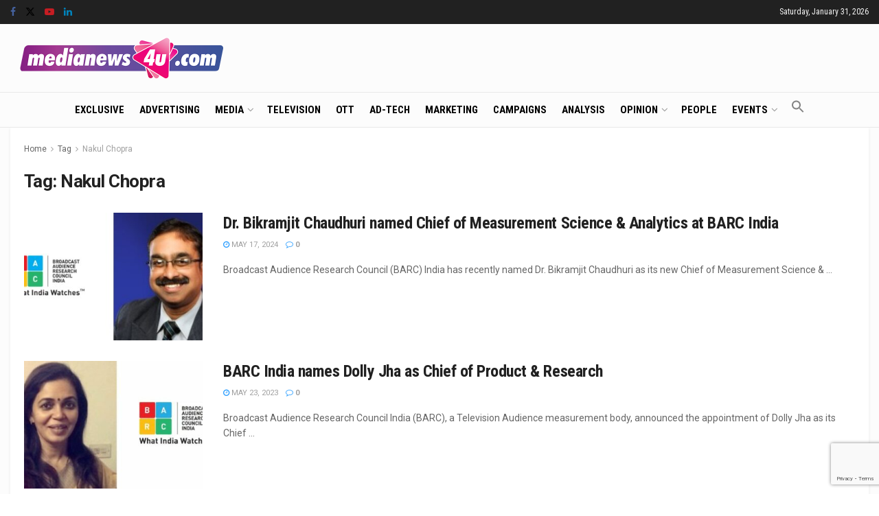

--- FILE ---
content_type: text/html; charset=UTF-8
request_url: https://www.medianews4u.com/tag/nakul-chopra/
body_size: 26673
content:
<!doctype html>
<!--[if lt IE 7]> <html class="no-js lt-ie9 lt-ie8 lt-ie7" lang="en-US" prefix="og: https://ogp.me/ns#"> <![endif]-->
<!--[if IE 7]>    <html class="no-js lt-ie9 lt-ie8" lang="en-US" prefix="og: https://ogp.me/ns#"> <![endif]-->
<!--[if IE 8]>    <html class="no-js lt-ie9" lang="en-US" prefix="og: https://ogp.me/ns#"> <![endif]-->
<!--[if IE 9]>    <html class="no-js lt-ie10" lang="en-US" prefix="og: https://ogp.me/ns#"> <![endif]-->
<!--[if gt IE 8]><!--> <html class="no-js" lang="en-US" prefix="og: https://ogp.me/ns#"> <!--<![endif]-->
<head>
    <meta http-equiv="Content-Type" content="text/html; charset=UTF-8" />
    <meta name='viewport' content='width=device-width, initial-scale=1, user-scalable=yes' />
    <link rel="profile" href="https://gmpg.org/xfn/11" />
    <link rel="pingback" href="https://www.medianews4u.com/xmlrpc.php" />
    <meta name="theme-color" content="#f70b28">
             <meta name="msapplication-navbutton-color" content="#f70b28">
             <meta name="apple-mobile-web-app-status-bar-style" content="#f70b28"><meta property="og:type" content="website">
<meta property="og:title" content="Dr. Bikramjit Chaudhuri named Chief of Measurement Science &amp;#038; Analytics at BARC India">
<meta property="og:site_name" content="MediaNews4U">
<meta property="og:description" content="Broadcast Audience Research Council (BARC) India has recently named Dr. Bikramjit Chaudhuri as its new Chief of Measurement Science &amp;amp;">
<meta property="og:url" content="https://www.medianews4u.com/tag/nakul-chopra">
<meta property="og:locale" content="en_US">
<meta property="og:image" content="https://www.medianews4u.com/wp-content/uploads/2024/05/BARC.jpg">
<meta property="og:image:height" content="375">
<meta property="og:image:width" content="750">
<meta name="twitter:card" content="summary">
<meta name="twitter:url" content="https://www.medianews4u.com/tag/nakul-chopra">
<meta name="twitter:title" content="Dr. Bikramjit Chaudhuri named Chief of Measurement Science &#038; Analytics at BARC India">
<meta name="twitter:description" content="Broadcast Audience Research Council (BARC) India has recently named Dr. Bikramjit Chaudhuri as its new Chief of Measurement Science &amp;">
<meta name="twitter:image" content="https://www.medianews4u.com/wp-content/uploads/2024/05/BARC.jpg">
<meta name="twitter:image:width" content="750">
<meta name="twitter:image:height" content="375">
<meta name="twitter:site" content="https://twitter.com/medianews4u">
			<script type="text/javascript">
			  var jnews_ajax_url = '/?ajax-request=jnews'
			</script>
			<script type="text/javascript">;window.jnews=window.jnews||{},window.jnews.library=window.jnews.library||{},window.jnews.library=function(){"use strict";var e=this;e.win=window,e.doc=document,e.noop=function(){},e.globalBody=e.doc.getElementsByTagName("body")[0],e.globalBody=e.globalBody?e.globalBody:e.doc,e.win.jnewsDataStorage=e.win.jnewsDataStorage||{_storage:new WeakMap,put:function(e,t,n){this._storage.has(e)||this._storage.set(e,new Map),this._storage.get(e).set(t,n)},get:function(e,t){return this._storage.get(e).get(t)},has:function(e,t){return this._storage.has(e)&&this._storage.get(e).has(t)},remove:function(e,t){var n=this._storage.get(e).delete(t);return 0===!this._storage.get(e).size&&this._storage.delete(e),n}},e.windowWidth=function(){return e.win.innerWidth||e.docEl.clientWidth||e.globalBody.clientWidth},e.windowHeight=function(){return e.win.innerHeight||e.docEl.clientHeight||e.globalBody.clientHeight},e.requestAnimationFrame=e.win.requestAnimationFrame||e.win.webkitRequestAnimationFrame||e.win.mozRequestAnimationFrame||e.win.msRequestAnimationFrame||window.oRequestAnimationFrame||function(e){return setTimeout(e,1e3/60)},e.cancelAnimationFrame=e.win.cancelAnimationFrame||e.win.webkitCancelAnimationFrame||e.win.webkitCancelRequestAnimationFrame||e.win.mozCancelAnimationFrame||e.win.msCancelRequestAnimationFrame||e.win.oCancelRequestAnimationFrame||function(e){clearTimeout(e)},e.classListSupport="classList"in document.createElement("_"),e.hasClass=e.classListSupport?function(e,t){return e.classList.contains(t)}:function(e,t){return e.className.indexOf(t)>=0},e.addClass=e.classListSupport?function(t,n){e.hasClass(t,n)||t.classList.add(n)}:function(t,n){e.hasClass(t,n)||(t.className+=" "+n)},e.removeClass=e.classListSupport?function(t,n){e.hasClass(t,n)&&t.classList.remove(n)}:function(t,n){e.hasClass(t,n)&&(t.className=t.className.replace(n,""))},e.objKeys=function(e){var t=[];for(var n in e)Object.prototype.hasOwnProperty.call(e,n)&&t.push(n);return t},e.isObjectSame=function(e,t){var n=!0;return JSON.stringify(e)!==JSON.stringify(t)&&(n=!1),n},e.extend=function(){for(var e,t,n,o=arguments[0]||{},i=1,a=arguments.length;i<a;i++)if(null!==(e=arguments[i]))for(t in e)o!==(n=e[t])&&void 0!==n&&(o[t]=n);return o},e.dataStorage=e.win.jnewsDataStorage,e.isVisible=function(e){return 0!==e.offsetWidth&&0!==e.offsetHeight||e.getBoundingClientRect().length},e.getHeight=function(e){return e.offsetHeight||e.clientHeight||e.getBoundingClientRect().height},e.getWidth=function(e){return e.offsetWidth||e.clientWidth||e.getBoundingClientRect().width},e.supportsPassive=!1;try{var t=Object.defineProperty({},"passive",{get:function(){e.supportsPassive=!0}});"createEvent"in e.doc?e.win.addEventListener("test",null,t):"fireEvent"in e.doc&&e.win.attachEvent("test",null)}catch(e){}e.passiveOption=!!e.supportsPassive&&{passive:!0},e.setStorage=function(e,t){e="jnews-"+e;var n={expired:Math.floor(((new Date).getTime()+432e5)/1e3)};t=Object.assign(n,t);localStorage.setItem(e,JSON.stringify(t))},e.getStorage=function(e){e="jnews-"+e;var t=localStorage.getItem(e);return null!==t&&0<t.length?JSON.parse(localStorage.getItem(e)):{}},e.expiredStorage=function(){var t,n="jnews-";for(var o in localStorage)o.indexOf(n)>-1&&"undefined"!==(t=e.getStorage(o.replace(n,""))).expired&&t.expired<Math.floor((new Date).getTime()/1e3)&&localStorage.removeItem(o)},e.addEvents=function(t,n,o){for(var i in n){var a=["touchstart","touchmove"].indexOf(i)>=0&&!o&&e.passiveOption;"createEvent"in e.doc?t.addEventListener(i,n[i],a):"fireEvent"in e.doc&&t.attachEvent("on"+i,n[i])}},e.removeEvents=function(t,n){for(var o in n)"createEvent"in e.doc?t.removeEventListener(o,n[o]):"fireEvent"in e.doc&&t.detachEvent("on"+o,n[o])},e.triggerEvents=function(t,n,o){var i;o=o||{detail:null};return"createEvent"in e.doc?(!(i=e.doc.createEvent("CustomEvent")||new CustomEvent(n)).initCustomEvent||i.initCustomEvent(n,!0,!1,o),void t.dispatchEvent(i)):"fireEvent"in e.doc?((i=e.doc.createEventObject()).eventType=n,void t.fireEvent("on"+i.eventType,i)):void 0},e.getParents=function(t,n){void 0===n&&(n=e.doc);for(var o=[],i=t.parentNode,a=!1;!a;)if(i){var r=i;r.querySelectorAll(n).length?a=!0:(o.push(r),i=r.parentNode)}else o=[],a=!0;return o},e.forEach=function(e,t,n){for(var o=0,i=e.length;o<i;o++)t.call(n,e[o],o)},e.getText=function(e){return e.innerText||e.textContent},e.setText=function(e,t){var n="object"==typeof t?t.innerText||t.textContent:t;e.innerText&&(e.innerText=n),e.textContent&&(e.textContent=n)},e.httpBuildQuery=function(t){return e.objKeys(t).reduce(function t(n){var o=arguments.length>1&&void 0!==arguments[1]?arguments[1]:null;return function(i,a){var r=n[a];a=encodeURIComponent(a);var s=o?"".concat(o,"[").concat(a,"]"):a;return null==r||"function"==typeof r?(i.push("".concat(s,"=")),i):["number","boolean","string"].includes(typeof r)?(i.push("".concat(s,"=").concat(encodeURIComponent(r))),i):(i.push(e.objKeys(r).reduce(t(r,s),[]).join("&")),i)}}(t),[]).join("&")},e.get=function(t,n,o,i){return o="function"==typeof o?o:e.noop,e.ajax("GET",t,n,o,i)},e.post=function(t,n,o,i){return o="function"==typeof o?o:e.noop,e.ajax("POST",t,n,o,i)},e.ajax=function(t,n,o,i,a){var r=new XMLHttpRequest,s=n,c=e.httpBuildQuery(o);if(t=-1!=["GET","POST"].indexOf(t)?t:"GET",r.open(t,s+("GET"==t?"?"+c:""),!0),"POST"==t&&r.setRequestHeader("Content-type","application/x-www-form-urlencoded"),r.setRequestHeader("X-Requested-With","XMLHttpRequest"),r.onreadystatechange=function(){4===r.readyState&&200<=r.status&&300>r.status&&"function"==typeof i&&i.call(void 0,r.response)},void 0!==a&&!a){return{xhr:r,send:function(){r.send("POST"==t?c:null)}}}return r.send("POST"==t?c:null),{xhr:r}},e.scrollTo=function(t,n,o){function i(e,t,n){this.start=this.position(),this.change=e-this.start,this.currentTime=0,this.increment=20,this.duration=void 0===n?500:n,this.callback=t,this.finish=!1,this.animateScroll()}return Math.easeInOutQuad=function(e,t,n,o){return(e/=o/2)<1?n/2*e*e+t:-n/2*(--e*(e-2)-1)+t},i.prototype.stop=function(){this.finish=!0},i.prototype.move=function(t){e.doc.documentElement.scrollTop=t,e.globalBody.parentNode.scrollTop=t,e.globalBody.scrollTop=t},i.prototype.position=function(){return e.doc.documentElement.scrollTop||e.globalBody.parentNode.scrollTop||e.globalBody.scrollTop},i.prototype.animateScroll=function(){this.currentTime+=this.increment;var t=Math.easeInOutQuad(this.currentTime,this.start,this.change,this.duration);this.move(t),this.currentTime<this.duration&&!this.finish?e.requestAnimationFrame.call(e.win,this.animateScroll.bind(this)):this.callback&&"function"==typeof this.callback&&this.callback()},new i(t,n,o)},e.unwrap=function(t){var n,o=t;e.forEach(t,(function(e,t){n?n+=e:n=e})),o.replaceWith(n)},e.performance={start:function(e){performance.mark(e+"Start")},stop:function(e){performance.mark(e+"End"),performance.measure(e,e+"Start",e+"End")}},e.fps=function(){var t=0,n=0,o=0;!function(){var i=t=0,a=0,r=0,s=document.getElementById("fpsTable"),c=function(t){void 0===document.getElementsByTagName("body")[0]?e.requestAnimationFrame.call(e.win,(function(){c(t)})):document.getElementsByTagName("body")[0].appendChild(t)};null===s&&((s=document.createElement("div")).style.position="fixed",s.style.top="120px",s.style.left="10px",s.style.width="100px",s.style.height="20px",s.style.border="1px solid black",s.style.fontSize="11px",s.style.zIndex="100000",s.style.backgroundColor="white",s.id="fpsTable",c(s));var l=function(){o++,n=Date.now(),(a=(o/(r=(n-t)/1e3)).toPrecision(2))!=i&&(i=a,s.innerHTML=i+"fps"),1<r&&(t=n,o=0),e.requestAnimationFrame.call(e.win,l)};l()}()},e.instr=function(e,t){for(var n=0;n<t.length;n++)if(-1!==e.toLowerCase().indexOf(t[n].toLowerCase()))return!0},e.winLoad=function(t,n){function o(o){if("complete"===e.doc.readyState||"interactive"===e.doc.readyState)return!o||n?setTimeout(t,n||1):t(o),1}o()||e.addEvents(e.win,{load:o})},e.docReady=function(t,n){function o(o){if("complete"===e.doc.readyState||"interactive"===e.doc.readyState)return!o||n?setTimeout(t,n||1):t(o),1}o()||e.addEvents(e.doc,{DOMContentLoaded:o})},e.fireOnce=function(){e.docReady((function(){e.assets=e.assets||[],e.assets.length&&(e.boot(),e.load_assets())}),50)},e.boot=function(){e.length&&e.doc.querySelectorAll("style[media]").forEach((function(e){"not all"==e.getAttribute("media")&&e.removeAttribute("media")}))},e.create_js=function(t,n){var o=e.doc.createElement("script");switch(o.setAttribute("src",t),n){case"defer":o.setAttribute("defer",!0);break;case"async":o.setAttribute("async",!0);break;case"deferasync":o.setAttribute("defer",!0),o.setAttribute("async",!0)}e.globalBody.appendChild(o)},e.load_assets=function(){"object"==typeof e.assets&&e.forEach(e.assets.slice(0),(function(t,n){var o="";t.defer&&(o+="defer"),t.async&&(o+="async"),e.create_js(t.url,o);var i=e.assets.indexOf(t);i>-1&&e.assets.splice(i,1)})),e.assets=jnewsoption.au_scripts=window.jnewsads=[]},e.setCookie=function(e,t,n){var o="";if(n){var i=new Date;i.setTime(i.getTime()+24*n*60*60*1e3),o="; expires="+i.toUTCString()}document.cookie=e+"="+(t||"")+o+"; path=/"},e.getCookie=function(e){for(var t=e+"=",n=document.cookie.split(";"),o=0;o<n.length;o++){for(var i=n[o];" "==i.charAt(0);)i=i.substring(1,i.length);if(0==i.indexOf(t))return i.substring(t.length,i.length)}return null},e.eraseCookie=function(e){document.cookie=e+"=; Path=/; Expires=Thu, 01 Jan 1970 00:00:01 GMT;"},e.docReady((function(){e.globalBody=e.globalBody==e.doc?e.doc.getElementsByTagName("body")[0]:e.globalBody,e.globalBody=e.globalBody?e.globalBody:e.doc})),e.winLoad((function(){e.winLoad((function(){var t=!1;if(void 0!==window.jnewsadmin)if(void 0!==window.file_version_checker){var n=e.objKeys(window.file_version_checker);n.length?n.forEach((function(e){t||"10.0.4"===window.file_version_checker[e]||(t=!0)})):t=!0}else t=!0;t&&(window.jnewsHelper.getMessage(),window.jnewsHelper.getNotice())}),2500)}))},window.jnews.library=new window.jnews.library;</script>
<!-- Search Engine Optimization by Rank Math - https://rankmath.com/ -->
<title>Nakul Chopra Archives | MediaNews4U</title>
<meta name="robots" content="follow, index, max-snippet:-1, max-video-preview:-1, max-image-preview:large"/>
<link rel="canonical" href="https://www.medianews4u.com/tag/nakul-chopra/" />
<link rel="next" href="https://www.medianews4u.com/tag/nakul-chopra/page/2/" />
<meta property="og:locale" content="en_US" />
<meta property="og:type" content="article" />
<meta property="og:title" content="Nakul Chopra Archives | MediaNews4U" />
<meta property="og:url" content="https://www.medianews4u.com/tag/nakul-chopra/" />
<meta property="og:site_name" content="MediaNews4U" />
<meta property="article:publisher" content="https://www.facebook.com/medianews4uoffl" />
<meta name="twitter:card" content="summary_large_image" />
<meta name="twitter:title" content="Nakul Chopra Archives | MediaNews4U" />
<meta name="twitter:site" content="@medianews4u" />
<meta name="twitter:label1" content="Posts" />
<meta name="twitter:data1" content="22" />
<!-- /Rank Math WordPress SEO plugin -->

<link rel='dns-prefetch' href='//www.googletagmanager.com' />
<link rel='dns-prefetch' href='//fonts.googleapis.com' />
<link rel='preconnect' href='https://fonts.gstatic.com' />
<link rel="alternate" type="application/rss+xml" title="MediaNews4U &raquo; Feed" href="https://www.medianews4u.com/feed/" />
<link rel="alternate" type="application/rss+xml" title="MediaNews4U &raquo; Comments Feed" href="https://www.medianews4u.com/comments/feed/" />
<link rel="alternate" type="application/rss+xml" title="MediaNews4U &raquo; Nakul Chopra Tag Feed" href="https://www.medianews4u.com/tag/nakul-chopra/feed/" />
<style id='wp-img-auto-sizes-contain-inline-css' type='text/css'>
img:is([sizes=auto i],[sizes^="auto," i]){contain-intrinsic-size:3000px 1500px}
/*# sourceURL=wp-img-auto-sizes-contain-inline-css */
</style>
<style id='wp-emoji-styles-inline-css' type='text/css'>

	img.wp-smiley, img.emoji {
		display: inline !important;
		border: none !important;
		box-shadow: none !important;
		height: 1em !important;
		width: 1em !important;
		margin: 0 0.07em !important;
		vertical-align: -0.1em !important;
		background: none !important;
		padding: 0 !important;
	}
/*# sourceURL=wp-emoji-styles-inline-css */
</style>
<style id='wp-block-library-inline-css' type='text/css'>
:root{--wp-block-synced-color:#7a00df;--wp-block-synced-color--rgb:122,0,223;--wp-bound-block-color:var(--wp-block-synced-color);--wp-editor-canvas-background:#ddd;--wp-admin-theme-color:#007cba;--wp-admin-theme-color--rgb:0,124,186;--wp-admin-theme-color-darker-10:#006ba1;--wp-admin-theme-color-darker-10--rgb:0,107,160.5;--wp-admin-theme-color-darker-20:#005a87;--wp-admin-theme-color-darker-20--rgb:0,90,135;--wp-admin-border-width-focus:2px}@media (min-resolution:192dpi){:root{--wp-admin-border-width-focus:1.5px}}.wp-element-button{cursor:pointer}:root .has-very-light-gray-background-color{background-color:#eee}:root .has-very-dark-gray-background-color{background-color:#313131}:root .has-very-light-gray-color{color:#eee}:root .has-very-dark-gray-color{color:#313131}:root .has-vivid-green-cyan-to-vivid-cyan-blue-gradient-background{background:linear-gradient(135deg,#00d084,#0693e3)}:root .has-purple-crush-gradient-background{background:linear-gradient(135deg,#34e2e4,#4721fb 50%,#ab1dfe)}:root .has-hazy-dawn-gradient-background{background:linear-gradient(135deg,#faaca8,#dad0ec)}:root .has-subdued-olive-gradient-background{background:linear-gradient(135deg,#fafae1,#67a671)}:root .has-atomic-cream-gradient-background{background:linear-gradient(135deg,#fdd79a,#004a59)}:root .has-nightshade-gradient-background{background:linear-gradient(135deg,#330968,#31cdcf)}:root .has-midnight-gradient-background{background:linear-gradient(135deg,#020381,#2874fc)}:root{--wp--preset--font-size--normal:16px;--wp--preset--font-size--huge:42px}.has-regular-font-size{font-size:1em}.has-larger-font-size{font-size:2.625em}.has-normal-font-size{font-size:var(--wp--preset--font-size--normal)}.has-huge-font-size{font-size:var(--wp--preset--font-size--huge)}.has-text-align-center{text-align:center}.has-text-align-left{text-align:left}.has-text-align-right{text-align:right}.has-fit-text{white-space:nowrap!important}#end-resizable-editor-section{display:none}.aligncenter{clear:both}.items-justified-left{justify-content:flex-start}.items-justified-center{justify-content:center}.items-justified-right{justify-content:flex-end}.items-justified-space-between{justify-content:space-between}.screen-reader-text{border:0;clip-path:inset(50%);height:1px;margin:-1px;overflow:hidden;padding:0;position:absolute;width:1px;word-wrap:normal!important}.screen-reader-text:focus{background-color:#ddd;clip-path:none;color:#444;display:block;font-size:1em;height:auto;left:5px;line-height:normal;padding:15px 23px 14px;text-decoration:none;top:5px;width:auto;z-index:100000}html :where(.has-border-color){border-style:solid}html :where([style*=border-top-color]){border-top-style:solid}html :where([style*=border-right-color]){border-right-style:solid}html :where([style*=border-bottom-color]){border-bottom-style:solid}html :where([style*=border-left-color]){border-left-style:solid}html :where([style*=border-width]){border-style:solid}html :where([style*=border-top-width]){border-top-style:solid}html :where([style*=border-right-width]){border-right-style:solid}html :where([style*=border-bottom-width]){border-bottom-style:solid}html :where([style*=border-left-width]){border-left-style:solid}html :where(img[class*=wp-image-]){height:auto;max-width:100%}:where(figure){margin:0 0 1em}html :where(.is-position-sticky){--wp-admin--admin-bar--position-offset:var(--wp-admin--admin-bar--height,0px)}@media screen and (max-width:600px){html :where(.is-position-sticky){--wp-admin--admin-bar--position-offset:0px}}

/*# sourceURL=wp-block-library-inline-css */
</style><style id='global-styles-inline-css' type='text/css'>
:root{--wp--preset--aspect-ratio--square: 1;--wp--preset--aspect-ratio--4-3: 4/3;--wp--preset--aspect-ratio--3-4: 3/4;--wp--preset--aspect-ratio--3-2: 3/2;--wp--preset--aspect-ratio--2-3: 2/3;--wp--preset--aspect-ratio--16-9: 16/9;--wp--preset--aspect-ratio--9-16: 9/16;--wp--preset--color--black: #000000;--wp--preset--color--cyan-bluish-gray: #abb8c3;--wp--preset--color--white: #ffffff;--wp--preset--color--pale-pink: #f78da7;--wp--preset--color--vivid-red: #cf2e2e;--wp--preset--color--luminous-vivid-orange: #ff6900;--wp--preset--color--luminous-vivid-amber: #fcb900;--wp--preset--color--light-green-cyan: #7bdcb5;--wp--preset--color--vivid-green-cyan: #00d084;--wp--preset--color--pale-cyan-blue: #8ed1fc;--wp--preset--color--vivid-cyan-blue: #0693e3;--wp--preset--color--vivid-purple: #9b51e0;--wp--preset--gradient--vivid-cyan-blue-to-vivid-purple: linear-gradient(135deg,rgb(6,147,227) 0%,rgb(155,81,224) 100%);--wp--preset--gradient--light-green-cyan-to-vivid-green-cyan: linear-gradient(135deg,rgb(122,220,180) 0%,rgb(0,208,130) 100%);--wp--preset--gradient--luminous-vivid-amber-to-luminous-vivid-orange: linear-gradient(135deg,rgb(252,185,0) 0%,rgb(255,105,0) 100%);--wp--preset--gradient--luminous-vivid-orange-to-vivid-red: linear-gradient(135deg,rgb(255,105,0) 0%,rgb(207,46,46) 100%);--wp--preset--gradient--very-light-gray-to-cyan-bluish-gray: linear-gradient(135deg,rgb(238,238,238) 0%,rgb(169,184,195) 100%);--wp--preset--gradient--cool-to-warm-spectrum: linear-gradient(135deg,rgb(74,234,220) 0%,rgb(151,120,209) 20%,rgb(207,42,186) 40%,rgb(238,44,130) 60%,rgb(251,105,98) 80%,rgb(254,248,76) 100%);--wp--preset--gradient--blush-light-purple: linear-gradient(135deg,rgb(255,206,236) 0%,rgb(152,150,240) 100%);--wp--preset--gradient--blush-bordeaux: linear-gradient(135deg,rgb(254,205,165) 0%,rgb(254,45,45) 50%,rgb(107,0,62) 100%);--wp--preset--gradient--luminous-dusk: linear-gradient(135deg,rgb(255,203,112) 0%,rgb(199,81,192) 50%,rgb(65,88,208) 100%);--wp--preset--gradient--pale-ocean: linear-gradient(135deg,rgb(255,245,203) 0%,rgb(182,227,212) 50%,rgb(51,167,181) 100%);--wp--preset--gradient--electric-grass: linear-gradient(135deg,rgb(202,248,128) 0%,rgb(113,206,126) 100%);--wp--preset--gradient--midnight: linear-gradient(135deg,rgb(2,3,129) 0%,rgb(40,116,252) 100%);--wp--preset--font-size--small: 13px;--wp--preset--font-size--medium: 20px;--wp--preset--font-size--large: 36px;--wp--preset--font-size--x-large: 42px;--wp--preset--spacing--20: 0.44rem;--wp--preset--spacing--30: 0.67rem;--wp--preset--spacing--40: 1rem;--wp--preset--spacing--50: 1.5rem;--wp--preset--spacing--60: 2.25rem;--wp--preset--spacing--70: 3.38rem;--wp--preset--spacing--80: 5.06rem;--wp--preset--shadow--natural: 6px 6px 9px rgba(0, 0, 0, 0.2);--wp--preset--shadow--deep: 12px 12px 50px rgba(0, 0, 0, 0.4);--wp--preset--shadow--sharp: 6px 6px 0px rgba(0, 0, 0, 0.2);--wp--preset--shadow--outlined: 6px 6px 0px -3px rgb(255, 255, 255), 6px 6px rgb(0, 0, 0);--wp--preset--shadow--crisp: 6px 6px 0px rgb(0, 0, 0);}:where(.is-layout-flex){gap: 0.5em;}:where(.is-layout-grid){gap: 0.5em;}body .is-layout-flex{display: flex;}.is-layout-flex{flex-wrap: wrap;align-items: center;}.is-layout-flex > :is(*, div){margin: 0;}body .is-layout-grid{display: grid;}.is-layout-grid > :is(*, div){margin: 0;}:where(.wp-block-columns.is-layout-flex){gap: 2em;}:where(.wp-block-columns.is-layout-grid){gap: 2em;}:where(.wp-block-post-template.is-layout-flex){gap: 1.25em;}:where(.wp-block-post-template.is-layout-grid){gap: 1.25em;}.has-black-color{color: var(--wp--preset--color--black) !important;}.has-cyan-bluish-gray-color{color: var(--wp--preset--color--cyan-bluish-gray) !important;}.has-white-color{color: var(--wp--preset--color--white) !important;}.has-pale-pink-color{color: var(--wp--preset--color--pale-pink) !important;}.has-vivid-red-color{color: var(--wp--preset--color--vivid-red) !important;}.has-luminous-vivid-orange-color{color: var(--wp--preset--color--luminous-vivid-orange) !important;}.has-luminous-vivid-amber-color{color: var(--wp--preset--color--luminous-vivid-amber) !important;}.has-light-green-cyan-color{color: var(--wp--preset--color--light-green-cyan) !important;}.has-vivid-green-cyan-color{color: var(--wp--preset--color--vivid-green-cyan) !important;}.has-pale-cyan-blue-color{color: var(--wp--preset--color--pale-cyan-blue) !important;}.has-vivid-cyan-blue-color{color: var(--wp--preset--color--vivid-cyan-blue) !important;}.has-vivid-purple-color{color: var(--wp--preset--color--vivid-purple) !important;}.has-black-background-color{background-color: var(--wp--preset--color--black) !important;}.has-cyan-bluish-gray-background-color{background-color: var(--wp--preset--color--cyan-bluish-gray) !important;}.has-white-background-color{background-color: var(--wp--preset--color--white) !important;}.has-pale-pink-background-color{background-color: var(--wp--preset--color--pale-pink) !important;}.has-vivid-red-background-color{background-color: var(--wp--preset--color--vivid-red) !important;}.has-luminous-vivid-orange-background-color{background-color: var(--wp--preset--color--luminous-vivid-orange) !important;}.has-luminous-vivid-amber-background-color{background-color: var(--wp--preset--color--luminous-vivid-amber) !important;}.has-light-green-cyan-background-color{background-color: var(--wp--preset--color--light-green-cyan) !important;}.has-vivid-green-cyan-background-color{background-color: var(--wp--preset--color--vivid-green-cyan) !important;}.has-pale-cyan-blue-background-color{background-color: var(--wp--preset--color--pale-cyan-blue) !important;}.has-vivid-cyan-blue-background-color{background-color: var(--wp--preset--color--vivid-cyan-blue) !important;}.has-vivid-purple-background-color{background-color: var(--wp--preset--color--vivid-purple) !important;}.has-black-border-color{border-color: var(--wp--preset--color--black) !important;}.has-cyan-bluish-gray-border-color{border-color: var(--wp--preset--color--cyan-bluish-gray) !important;}.has-white-border-color{border-color: var(--wp--preset--color--white) !important;}.has-pale-pink-border-color{border-color: var(--wp--preset--color--pale-pink) !important;}.has-vivid-red-border-color{border-color: var(--wp--preset--color--vivid-red) !important;}.has-luminous-vivid-orange-border-color{border-color: var(--wp--preset--color--luminous-vivid-orange) !important;}.has-luminous-vivid-amber-border-color{border-color: var(--wp--preset--color--luminous-vivid-amber) !important;}.has-light-green-cyan-border-color{border-color: var(--wp--preset--color--light-green-cyan) !important;}.has-vivid-green-cyan-border-color{border-color: var(--wp--preset--color--vivid-green-cyan) !important;}.has-pale-cyan-blue-border-color{border-color: var(--wp--preset--color--pale-cyan-blue) !important;}.has-vivid-cyan-blue-border-color{border-color: var(--wp--preset--color--vivid-cyan-blue) !important;}.has-vivid-purple-border-color{border-color: var(--wp--preset--color--vivid-purple) !important;}.has-vivid-cyan-blue-to-vivid-purple-gradient-background{background: var(--wp--preset--gradient--vivid-cyan-blue-to-vivid-purple) !important;}.has-light-green-cyan-to-vivid-green-cyan-gradient-background{background: var(--wp--preset--gradient--light-green-cyan-to-vivid-green-cyan) !important;}.has-luminous-vivid-amber-to-luminous-vivid-orange-gradient-background{background: var(--wp--preset--gradient--luminous-vivid-amber-to-luminous-vivid-orange) !important;}.has-luminous-vivid-orange-to-vivid-red-gradient-background{background: var(--wp--preset--gradient--luminous-vivid-orange-to-vivid-red) !important;}.has-very-light-gray-to-cyan-bluish-gray-gradient-background{background: var(--wp--preset--gradient--very-light-gray-to-cyan-bluish-gray) !important;}.has-cool-to-warm-spectrum-gradient-background{background: var(--wp--preset--gradient--cool-to-warm-spectrum) !important;}.has-blush-light-purple-gradient-background{background: var(--wp--preset--gradient--blush-light-purple) !important;}.has-blush-bordeaux-gradient-background{background: var(--wp--preset--gradient--blush-bordeaux) !important;}.has-luminous-dusk-gradient-background{background: var(--wp--preset--gradient--luminous-dusk) !important;}.has-pale-ocean-gradient-background{background: var(--wp--preset--gradient--pale-ocean) !important;}.has-electric-grass-gradient-background{background: var(--wp--preset--gradient--electric-grass) !important;}.has-midnight-gradient-background{background: var(--wp--preset--gradient--midnight) !important;}.has-small-font-size{font-size: var(--wp--preset--font-size--small) !important;}.has-medium-font-size{font-size: var(--wp--preset--font-size--medium) !important;}.has-large-font-size{font-size: var(--wp--preset--font-size--large) !important;}.has-x-large-font-size{font-size: var(--wp--preset--font-size--x-large) !important;}
/*# sourceURL=global-styles-inline-css */
</style>

<style id='classic-theme-styles-inline-css' type='text/css'>
/*! This file is auto-generated */
.wp-block-button__link{color:#fff;background-color:#32373c;border-radius:9999px;box-shadow:none;text-decoration:none;padding:calc(.667em + 2px) calc(1.333em + 2px);font-size:1.125em}.wp-block-file__button{background:#32373c;color:#fff;text-decoration:none}
/*# sourceURL=/wp-includes/css/classic-themes.min.css */
</style>
<link rel='stylesheet' id='contact-form-7-css' href='https://www.medianews4u.com/wp-content/plugins/contact-form-7/includes/css/styles.css?ver=5.9.8' type='text/css' media='all' />
<link rel='stylesheet' id='master-popups-css' href='https://www.medianews4u.com/wp-content/plugins/master-popups/assets/public/css/master-popups.min.css?ver=3.8.7' type='text/css' media='all' />
<link rel='stylesheet' id='mpp-font-awesome-css' href='https://www.medianews4u.com/wp-content/plugins/master-popups/assets/public/css/font-awesome.css?ver=3.8.7' type='text/css' media='all' />
<link rel='stylesheet' id='mpp-fontface-fontawesome-css' href='https://www.medianews4u.com/wp-content/plugins/master-popups/assets/public/css/mpp-fontface-fontawesome.css?ver=3.8.7' type='text/css' media='all' />
<link rel='stylesheet' id='wpcf7-redirect-script-frontend-css' href='https://www.medianews4u.com/wp-content/plugins/wpcf7-redirect/build/css/wpcf7-redirect-frontend.min.css?ver=1.1' type='text/css' media='all' />
<link rel='stylesheet' id='ivory-search-styles-css' href='https://www.medianews4u.com/wp-content/plugins/add-search-to-menu/public/css/ivory-search.min.css?ver=5.5.7' type='text/css' media='all' />
<link rel='stylesheet' id='jnews-parent-style-css' href='https://www.medianews4u.com/wp-content/themes/jnews/style.css?ver=6.9' type='text/css' media='all' />
<link rel='stylesheet' id='js_composer_front-css' href='https://www.medianews4u.com/wp-content/plugins/js_composer/assets/css/js_composer.min.css?ver=7.8' type='text/css' media='all' />
<style id="jeg_customizer_font-css" media="all">/* cyrillic-ext */
@font-face {
  font-family: 'PT Serif';
  font-style: italic;
  font-weight: 400;
  font-display: swap;
  src: url(/fonts.gstatic.com/s/ptserif/v19/EJRTQgYoZZY2vCFuvAFT_rC1cgT9rct48Q.woff2) format('woff2');
  unicode-range: U+0460-052F, U+1C80-1C8A, U+20B4, U+2DE0-2DFF, U+A640-A69F, U+FE2E-FE2F;
}
/* cyrillic */
@font-face {
  font-family: 'PT Serif';
  font-style: italic;
  font-weight: 400;
  font-display: swap;
  src: url(/fonts.gstatic.com/s/ptserif/v19/EJRTQgYoZZY2vCFuvAFT_rm1cgT9rct48Q.woff2) format('woff2');
  unicode-range: U+0301, U+0400-045F, U+0490-0491, U+04B0-04B1, U+2116;
}
/* latin-ext */
@font-face {
  font-family: 'PT Serif';
  font-style: italic;
  font-weight: 400;
  font-display: swap;
  src: url(/fonts.gstatic.com/s/ptserif/v19/EJRTQgYoZZY2vCFuvAFT_rO1cgT9rct48Q.woff2) format('woff2');
  unicode-range: U+0100-02BA, U+02BD-02C5, U+02C7-02CC, U+02CE-02D7, U+02DD-02FF, U+0304, U+0308, U+0329, U+1D00-1DBF, U+1E00-1E9F, U+1EF2-1EFF, U+2020, U+20A0-20AB, U+20AD-20C0, U+2113, U+2C60-2C7F, U+A720-A7FF;
}
/* latin */
@font-face {
  font-family: 'PT Serif';
  font-style: italic;
  font-weight: 400;
  font-display: swap;
  src: url(/fonts.gstatic.com/s/ptserif/v19/EJRTQgYoZZY2vCFuvAFT_r21cgT9rcs.woff2) format('woff2');
  unicode-range: U+0000-00FF, U+0131, U+0152-0153, U+02BB-02BC, U+02C6, U+02DA, U+02DC, U+0304, U+0308, U+0329, U+2000-206F, U+20AC, U+2122, U+2191, U+2193, U+2212, U+2215, U+FEFF, U+FFFD;
}
/* cyrillic-ext */
@font-face {
  font-family: 'PT Serif';
  font-style: italic;
  font-weight: 700;
  font-display: swap;
  src: url(/fonts.gstatic.com/s/ptserif/v19/EJRQQgYoZZY2vCFuvAFT9gaQZyTfoOFC-I2irw.woff2) format('woff2');
  unicode-range: U+0460-052F, U+1C80-1C8A, U+20B4, U+2DE0-2DFF, U+A640-A69F, U+FE2E-FE2F;
}
/* cyrillic */
@font-face {
  font-family: 'PT Serif';
  font-style: italic;
  font-weight: 700;
  font-display: swap;
  src: url(/fonts.gstatic.com/s/ptserif/v19/EJRQQgYoZZY2vCFuvAFT9gaQZy3foOFC-I2irw.woff2) format('woff2');
  unicode-range: U+0301, U+0400-045F, U+0490-0491, U+04B0-04B1, U+2116;
}
/* latin-ext */
@font-face {
  font-family: 'PT Serif';
  font-style: italic;
  font-weight: 700;
  font-display: swap;
  src: url(/fonts.gstatic.com/s/ptserif/v19/EJRQQgYoZZY2vCFuvAFT9gaQZyffoOFC-I2irw.woff2) format('woff2');
  unicode-range: U+0100-02BA, U+02BD-02C5, U+02C7-02CC, U+02CE-02D7, U+02DD-02FF, U+0304, U+0308, U+0329, U+1D00-1DBF, U+1E00-1E9F, U+1EF2-1EFF, U+2020, U+20A0-20AB, U+20AD-20C0, U+2113, U+2C60-2C7F, U+A720-A7FF;
}
/* latin */
@font-face {
  font-family: 'PT Serif';
  font-style: italic;
  font-weight: 700;
  font-display: swap;
  src: url(/fonts.gstatic.com/s/ptserif/v19/EJRQQgYoZZY2vCFuvAFT9gaQZynfoOFC-I0.woff2) format('woff2');
  unicode-range: U+0000-00FF, U+0131, U+0152-0153, U+02BB-02BC, U+02C6, U+02DA, U+02DC, U+0304, U+0308, U+0329, U+2000-206F, U+20AC, U+2122, U+2191, U+2193, U+2212, U+2215, U+FEFF, U+FFFD;
}
/* cyrillic-ext */
@font-face {
  font-family: 'PT Serif';
  font-style: normal;
  font-weight: 400;
  font-display: swap;
  src: url(/fonts.gstatic.com/s/ptserif/v19/EJRVQgYoZZY2vCFuvAFbzr-_dSb_nco.woff2) format('woff2');
  unicode-range: U+0460-052F, U+1C80-1C8A, U+20B4, U+2DE0-2DFF, U+A640-A69F, U+FE2E-FE2F;
}
/* cyrillic */
@font-face {
  font-family: 'PT Serif';
  font-style: normal;
  font-weight: 400;
  font-display: swap;
  src: url(/fonts.gstatic.com/s/ptserif/v19/EJRVQgYoZZY2vCFuvAFSzr-_dSb_nco.woff2) format('woff2');
  unicode-range: U+0301, U+0400-045F, U+0490-0491, U+04B0-04B1, U+2116;
}
/* latin-ext */
@font-face {
  font-family: 'PT Serif';
  font-style: normal;
  font-weight: 400;
  font-display: swap;
  src: url(/fonts.gstatic.com/s/ptserif/v19/EJRVQgYoZZY2vCFuvAFYzr-_dSb_nco.woff2) format('woff2');
  unicode-range: U+0100-02BA, U+02BD-02C5, U+02C7-02CC, U+02CE-02D7, U+02DD-02FF, U+0304, U+0308, U+0329, U+1D00-1DBF, U+1E00-1E9F, U+1EF2-1EFF, U+2020, U+20A0-20AB, U+20AD-20C0, U+2113, U+2C60-2C7F, U+A720-A7FF;
}
/* latin */
@font-face {
  font-family: 'PT Serif';
  font-style: normal;
  font-weight: 400;
  font-display: swap;
  src: url(/fonts.gstatic.com/s/ptserif/v19/EJRVQgYoZZY2vCFuvAFWzr-_dSb_.woff2) format('woff2');
  unicode-range: U+0000-00FF, U+0131, U+0152-0153, U+02BB-02BC, U+02C6, U+02DA, U+02DC, U+0304, U+0308, U+0329, U+2000-206F, U+20AC, U+2122, U+2191, U+2193, U+2212, U+2215, U+FEFF, U+FFFD;
}
/* cyrillic-ext */
@font-face {
  font-family: 'PT Serif';
  font-style: normal;
  font-weight: 700;
  font-display: swap;
  src: url(/fonts.gstatic.com/s/ptserif/v19/EJRSQgYoZZY2vCFuvAnt66qfVyvVp8NAyIw.woff2) format('woff2');
  unicode-range: U+0460-052F, U+1C80-1C8A, U+20B4, U+2DE0-2DFF, U+A640-A69F, U+FE2E-FE2F;
}
/* cyrillic */
@font-face {
  font-family: 'PT Serif';
  font-style: normal;
  font-weight: 700;
  font-display: swap;
  src: url(/fonts.gstatic.com/s/ptserif/v19/EJRSQgYoZZY2vCFuvAnt66qWVyvVp8NAyIw.woff2) format('woff2');
  unicode-range: U+0301, U+0400-045F, U+0490-0491, U+04B0-04B1, U+2116;
}
/* latin-ext */
@font-face {
  font-family: 'PT Serif';
  font-style: normal;
  font-weight: 700;
  font-display: swap;
  src: url(/fonts.gstatic.com/s/ptserif/v19/EJRSQgYoZZY2vCFuvAnt66qcVyvVp8NAyIw.woff2) format('woff2');
  unicode-range: U+0100-02BA, U+02BD-02C5, U+02C7-02CC, U+02CE-02D7, U+02DD-02FF, U+0304, U+0308, U+0329, U+1D00-1DBF, U+1E00-1E9F, U+1EF2-1EFF, U+2020, U+20A0-20AB, U+20AD-20C0, U+2113, U+2C60-2C7F, U+A720-A7FF;
}
/* latin */
@font-face {
  font-family: 'PT Serif';
  font-style: normal;
  font-weight: 700;
  font-display: swap;
  src: url(/fonts.gstatic.com/s/ptserif/v19/EJRSQgYoZZY2vCFuvAnt66qSVyvVp8NA.woff2) format('woff2');
  unicode-range: U+0000-00FF, U+0131, U+0152-0153, U+02BB-02BC, U+02C6, U+02DA, U+02DC, U+0304, U+0308, U+0329, U+2000-206F, U+20AC, U+2122, U+2191, U+2193, U+2212, U+2215, U+FEFF, U+FFFD;
}
/* cyrillic-ext */
@font-face {
  font-family: 'Roboto';
  font-style: normal;
  font-weight: 400;
  font-stretch: 100%;
  font-display: swap;
  src: url(/fonts.gstatic.com/s/roboto/v50/KFO7CnqEu92Fr1ME7kSn66aGLdTylUAMa3GUBHMdazTgWw.woff2) format('woff2');
  unicode-range: U+0460-052F, U+1C80-1C8A, U+20B4, U+2DE0-2DFF, U+A640-A69F, U+FE2E-FE2F;
}
/* cyrillic */
@font-face {
  font-family: 'Roboto';
  font-style: normal;
  font-weight: 400;
  font-stretch: 100%;
  font-display: swap;
  src: url(/fonts.gstatic.com/s/roboto/v50/KFO7CnqEu92Fr1ME7kSn66aGLdTylUAMa3iUBHMdazTgWw.woff2) format('woff2');
  unicode-range: U+0301, U+0400-045F, U+0490-0491, U+04B0-04B1, U+2116;
}
/* greek-ext */
@font-face {
  font-family: 'Roboto';
  font-style: normal;
  font-weight: 400;
  font-stretch: 100%;
  font-display: swap;
  src: url(/fonts.gstatic.com/s/roboto/v50/KFO7CnqEu92Fr1ME7kSn66aGLdTylUAMa3CUBHMdazTgWw.woff2) format('woff2');
  unicode-range: U+1F00-1FFF;
}
/* greek */
@font-face {
  font-family: 'Roboto';
  font-style: normal;
  font-weight: 400;
  font-stretch: 100%;
  font-display: swap;
  src: url(/fonts.gstatic.com/s/roboto/v50/KFO7CnqEu92Fr1ME7kSn66aGLdTylUAMa3-UBHMdazTgWw.woff2) format('woff2');
  unicode-range: U+0370-0377, U+037A-037F, U+0384-038A, U+038C, U+038E-03A1, U+03A3-03FF;
}
/* math */
@font-face {
  font-family: 'Roboto';
  font-style: normal;
  font-weight: 400;
  font-stretch: 100%;
  font-display: swap;
  src: url(/fonts.gstatic.com/s/roboto/v50/KFO7CnqEu92Fr1ME7kSn66aGLdTylUAMawCUBHMdazTgWw.woff2) format('woff2');
  unicode-range: U+0302-0303, U+0305, U+0307-0308, U+0310, U+0312, U+0315, U+031A, U+0326-0327, U+032C, U+032F-0330, U+0332-0333, U+0338, U+033A, U+0346, U+034D, U+0391-03A1, U+03A3-03A9, U+03B1-03C9, U+03D1, U+03D5-03D6, U+03F0-03F1, U+03F4-03F5, U+2016-2017, U+2034-2038, U+203C, U+2040, U+2043, U+2047, U+2050, U+2057, U+205F, U+2070-2071, U+2074-208E, U+2090-209C, U+20D0-20DC, U+20E1, U+20E5-20EF, U+2100-2112, U+2114-2115, U+2117-2121, U+2123-214F, U+2190, U+2192, U+2194-21AE, U+21B0-21E5, U+21F1-21F2, U+21F4-2211, U+2213-2214, U+2216-22FF, U+2308-230B, U+2310, U+2319, U+231C-2321, U+2336-237A, U+237C, U+2395, U+239B-23B7, U+23D0, U+23DC-23E1, U+2474-2475, U+25AF, U+25B3, U+25B7, U+25BD, U+25C1, U+25CA, U+25CC, U+25FB, U+266D-266F, U+27C0-27FF, U+2900-2AFF, U+2B0E-2B11, U+2B30-2B4C, U+2BFE, U+3030, U+FF5B, U+FF5D, U+1D400-1D7FF, U+1EE00-1EEFF;
}
/* symbols */
@font-face {
  font-family: 'Roboto';
  font-style: normal;
  font-weight: 400;
  font-stretch: 100%;
  font-display: swap;
  src: url(/fonts.gstatic.com/s/roboto/v50/KFO7CnqEu92Fr1ME7kSn66aGLdTylUAMaxKUBHMdazTgWw.woff2) format('woff2');
  unicode-range: U+0001-000C, U+000E-001F, U+007F-009F, U+20DD-20E0, U+20E2-20E4, U+2150-218F, U+2190, U+2192, U+2194-2199, U+21AF, U+21E6-21F0, U+21F3, U+2218-2219, U+2299, U+22C4-22C6, U+2300-243F, U+2440-244A, U+2460-24FF, U+25A0-27BF, U+2800-28FF, U+2921-2922, U+2981, U+29BF, U+29EB, U+2B00-2BFF, U+4DC0-4DFF, U+FFF9-FFFB, U+10140-1018E, U+10190-1019C, U+101A0, U+101D0-101FD, U+102E0-102FB, U+10E60-10E7E, U+1D2C0-1D2D3, U+1D2E0-1D37F, U+1F000-1F0FF, U+1F100-1F1AD, U+1F1E6-1F1FF, U+1F30D-1F30F, U+1F315, U+1F31C, U+1F31E, U+1F320-1F32C, U+1F336, U+1F378, U+1F37D, U+1F382, U+1F393-1F39F, U+1F3A7-1F3A8, U+1F3AC-1F3AF, U+1F3C2, U+1F3C4-1F3C6, U+1F3CA-1F3CE, U+1F3D4-1F3E0, U+1F3ED, U+1F3F1-1F3F3, U+1F3F5-1F3F7, U+1F408, U+1F415, U+1F41F, U+1F426, U+1F43F, U+1F441-1F442, U+1F444, U+1F446-1F449, U+1F44C-1F44E, U+1F453, U+1F46A, U+1F47D, U+1F4A3, U+1F4B0, U+1F4B3, U+1F4B9, U+1F4BB, U+1F4BF, U+1F4C8-1F4CB, U+1F4D6, U+1F4DA, U+1F4DF, U+1F4E3-1F4E6, U+1F4EA-1F4ED, U+1F4F7, U+1F4F9-1F4FB, U+1F4FD-1F4FE, U+1F503, U+1F507-1F50B, U+1F50D, U+1F512-1F513, U+1F53E-1F54A, U+1F54F-1F5FA, U+1F610, U+1F650-1F67F, U+1F687, U+1F68D, U+1F691, U+1F694, U+1F698, U+1F6AD, U+1F6B2, U+1F6B9-1F6BA, U+1F6BC, U+1F6C6-1F6CF, U+1F6D3-1F6D7, U+1F6E0-1F6EA, U+1F6F0-1F6F3, U+1F6F7-1F6FC, U+1F700-1F7FF, U+1F800-1F80B, U+1F810-1F847, U+1F850-1F859, U+1F860-1F887, U+1F890-1F8AD, U+1F8B0-1F8BB, U+1F8C0-1F8C1, U+1F900-1F90B, U+1F93B, U+1F946, U+1F984, U+1F996, U+1F9E9, U+1FA00-1FA6F, U+1FA70-1FA7C, U+1FA80-1FA89, U+1FA8F-1FAC6, U+1FACE-1FADC, U+1FADF-1FAE9, U+1FAF0-1FAF8, U+1FB00-1FBFF;
}
/* vietnamese */
@font-face {
  font-family: 'Roboto';
  font-style: normal;
  font-weight: 400;
  font-stretch: 100%;
  font-display: swap;
  src: url(/fonts.gstatic.com/s/roboto/v50/KFO7CnqEu92Fr1ME7kSn66aGLdTylUAMa3OUBHMdazTgWw.woff2) format('woff2');
  unicode-range: U+0102-0103, U+0110-0111, U+0128-0129, U+0168-0169, U+01A0-01A1, U+01AF-01B0, U+0300-0301, U+0303-0304, U+0308-0309, U+0323, U+0329, U+1EA0-1EF9, U+20AB;
}
/* latin-ext */
@font-face {
  font-family: 'Roboto';
  font-style: normal;
  font-weight: 400;
  font-stretch: 100%;
  font-display: swap;
  src: url(/fonts.gstatic.com/s/roboto/v50/KFO7CnqEu92Fr1ME7kSn66aGLdTylUAMa3KUBHMdazTgWw.woff2) format('woff2');
  unicode-range: U+0100-02BA, U+02BD-02C5, U+02C7-02CC, U+02CE-02D7, U+02DD-02FF, U+0304, U+0308, U+0329, U+1D00-1DBF, U+1E00-1E9F, U+1EF2-1EFF, U+2020, U+20A0-20AB, U+20AD-20C0, U+2113, U+2C60-2C7F, U+A720-A7FF;
}
/* latin */
@font-face {
  font-family: 'Roboto';
  font-style: normal;
  font-weight: 400;
  font-stretch: 100%;
  font-display: swap;
  src: url(/fonts.gstatic.com/s/roboto/v50/KFO7CnqEu92Fr1ME7kSn66aGLdTylUAMa3yUBHMdazQ.woff2) format('woff2');
  unicode-range: U+0000-00FF, U+0131, U+0152-0153, U+02BB-02BC, U+02C6, U+02DA, U+02DC, U+0304, U+0308, U+0329, U+2000-206F, U+20AC, U+2122, U+2191, U+2193, U+2212, U+2215, U+FEFF, U+FFFD;
}
/* cyrillic-ext */
@font-face {
  font-family: 'Roboto';
  font-style: normal;
  font-weight: 700;
  font-stretch: 100%;
  font-display: swap;
  src: url(/fonts.gstatic.com/s/roboto/v50/KFO7CnqEu92Fr1ME7kSn66aGLdTylUAMa3GUBHMdazTgWw.woff2) format('woff2');
  unicode-range: U+0460-052F, U+1C80-1C8A, U+20B4, U+2DE0-2DFF, U+A640-A69F, U+FE2E-FE2F;
}
/* cyrillic */
@font-face {
  font-family: 'Roboto';
  font-style: normal;
  font-weight: 700;
  font-stretch: 100%;
  font-display: swap;
  src: url(/fonts.gstatic.com/s/roboto/v50/KFO7CnqEu92Fr1ME7kSn66aGLdTylUAMa3iUBHMdazTgWw.woff2) format('woff2');
  unicode-range: U+0301, U+0400-045F, U+0490-0491, U+04B0-04B1, U+2116;
}
/* greek-ext */
@font-face {
  font-family: 'Roboto';
  font-style: normal;
  font-weight: 700;
  font-stretch: 100%;
  font-display: swap;
  src: url(/fonts.gstatic.com/s/roboto/v50/KFO7CnqEu92Fr1ME7kSn66aGLdTylUAMa3CUBHMdazTgWw.woff2) format('woff2');
  unicode-range: U+1F00-1FFF;
}
/* greek */
@font-face {
  font-family: 'Roboto';
  font-style: normal;
  font-weight: 700;
  font-stretch: 100%;
  font-display: swap;
  src: url(/fonts.gstatic.com/s/roboto/v50/KFO7CnqEu92Fr1ME7kSn66aGLdTylUAMa3-UBHMdazTgWw.woff2) format('woff2');
  unicode-range: U+0370-0377, U+037A-037F, U+0384-038A, U+038C, U+038E-03A1, U+03A3-03FF;
}
/* math */
@font-face {
  font-family: 'Roboto';
  font-style: normal;
  font-weight: 700;
  font-stretch: 100%;
  font-display: swap;
  src: url(/fonts.gstatic.com/s/roboto/v50/KFO7CnqEu92Fr1ME7kSn66aGLdTylUAMawCUBHMdazTgWw.woff2) format('woff2');
  unicode-range: U+0302-0303, U+0305, U+0307-0308, U+0310, U+0312, U+0315, U+031A, U+0326-0327, U+032C, U+032F-0330, U+0332-0333, U+0338, U+033A, U+0346, U+034D, U+0391-03A1, U+03A3-03A9, U+03B1-03C9, U+03D1, U+03D5-03D6, U+03F0-03F1, U+03F4-03F5, U+2016-2017, U+2034-2038, U+203C, U+2040, U+2043, U+2047, U+2050, U+2057, U+205F, U+2070-2071, U+2074-208E, U+2090-209C, U+20D0-20DC, U+20E1, U+20E5-20EF, U+2100-2112, U+2114-2115, U+2117-2121, U+2123-214F, U+2190, U+2192, U+2194-21AE, U+21B0-21E5, U+21F1-21F2, U+21F4-2211, U+2213-2214, U+2216-22FF, U+2308-230B, U+2310, U+2319, U+231C-2321, U+2336-237A, U+237C, U+2395, U+239B-23B7, U+23D0, U+23DC-23E1, U+2474-2475, U+25AF, U+25B3, U+25B7, U+25BD, U+25C1, U+25CA, U+25CC, U+25FB, U+266D-266F, U+27C0-27FF, U+2900-2AFF, U+2B0E-2B11, U+2B30-2B4C, U+2BFE, U+3030, U+FF5B, U+FF5D, U+1D400-1D7FF, U+1EE00-1EEFF;
}
/* symbols */
@font-face {
  font-family: 'Roboto';
  font-style: normal;
  font-weight: 700;
  font-stretch: 100%;
  font-display: swap;
  src: url(/fonts.gstatic.com/s/roboto/v50/KFO7CnqEu92Fr1ME7kSn66aGLdTylUAMaxKUBHMdazTgWw.woff2) format('woff2');
  unicode-range: U+0001-000C, U+000E-001F, U+007F-009F, U+20DD-20E0, U+20E2-20E4, U+2150-218F, U+2190, U+2192, U+2194-2199, U+21AF, U+21E6-21F0, U+21F3, U+2218-2219, U+2299, U+22C4-22C6, U+2300-243F, U+2440-244A, U+2460-24FF, U+25A0-27BF, U+2800-28FF, U+2921-2922, U+2981, U+29BF, U+29EB, U+2B00-2BFF, U+4DC0-4DFF, U+FFF9-FFFB, U+10140-1018E, U+10190-1019C, U+101A0, U+101D0-101FD, U+102E0-102FB, U+10E60-10E7E, U+1D2C0-1D2D3, U+1D2E0-1D37F, U+1F000-1F0FF, U+1F100-1F1AD, U+1F1E6-1F1FF, U+1F30D-1F30F, U+1F315, U+1F31C, U+1F31E, U+1F320-1F32C, U+1F336, U+1F378, U+1F37D, U+1F382, U+1F393-1F39F, U+1F3A7-1F3A8, U+1F3AC-1F3AF, U+1F3C2, U+1F3C4-1F3C6, U+1F3CA-1F3CE, U+1F3D4-1F3E0, U+1F3ED, U+1F3F1-1F3F3, U+1F3F5-1F3F7, U+1F408, U+1F415, U+1F41F, U+1F426, U+1F43F, U+1F441-1F442, U+1F444, U+1F446-1F449, U+1F44C-1F44E, U+1F453, U+1F46A, U+1F47D, U+1F4A3, U+1F4B0, U+1F4B3, U+1F4B9, U+1F4BB, U+1F4BF, U+1F4C8-1F4CB, U+1F4D6, U+1F4DA, U+1F4DF, U+1F4E3-1F4E6, U+1F4EA-1F4ED, U+1F4F7, U+1F4F9-1F4FB, U+1F4FD-1F4FE, U+1F503, U+1F507-1F50B, U+1F50D, U+1F512-1F513, U+1F53E-1F54A, U+1F54F-1F5FA, U+1F610, U+1F650-1F67F, U+1F687, U+1F68D, U+1F691, U+1F694, U+1F698, U+1F6AD, U+1F6B2, U+1F6B9-1F6BA, U+1F6BC, U+1F6C6-1F6CF, U+1F6D3-1F6D7, U+1F6E0-1F6EA, U+1F6F0-1F6F3, U+1F6F7-1F6FC, U+1F700-1F7FF, U+1F800-1F80B, U+1F810-1F847, U+1F850-1F859, U+1F860-1F887, U+1F890-1F8AD, U+1F8B0-1F8BB, U+1F8C0-1F8C1, U+1F900-1F90B, U+1F93B, U+1F946, U+1F984, U+1F996, U+1F9E9, U+1FA00-1FA6F, U+1FA70-1FA7C, U+1FA80-1FA89, U+1FA8F-1FAC6, U+1FACE-1FADC, U+1FADF-1FAE9, U+1FAF0-1FAF8, U+1FB00-1FBFF;
}
/* vietnamese */
@font-face {
  font-family: 'Roboto';
  font-style: normal;
  font-weight: 700;
  font-stretch: 100%;
  font-display: swap;
  src: url(/fonts.gstatic.com/s/roboto/v50/KFO7CnqEu92Fr1ME7kSn66aGLdTylUAMa3OUBHMdazTgWw.woff2) format('woff2');
  unicode-range: U+0102-0103, U+0110-0111, U+0128-0129, U+0168-0169, U+01A0-01A1, U+01AF-01B0, U+0300-0301, U+0303-0304, U+0308-0309, U+0323, U+0329, U+1EA0-1EF9, U+20AB;
}
/* latin-ext */
@font-face {
  font-family: 'Roboto';
  font-style: normal;
  font-weight: 700;
  font-stretch: 100%;
  font-display: swap;
  src: url(/fonts.gstatic.com/s/roboto/v50/KFO7CnqEu92Fr1ME7kSn66aGLdTylUAMa3KUBHMdazTgWw.woff2) format('woff2');
  unicode-range: U+0100-02BA, U+02BD-02C5, U+02C7-02CC, U+02CE-02D7, U+02DD-02FF, U+0304, U+0308, U+0329, U+1D00-1DBF, U+1E00-1E9F, U+1EF2-1EFF, U+2020, U+20A0-20AB, U+20AD-20C0, U+2113, U+2C60-2C7F, U+A720-A7FF;
}
/* latin */
@font-face {
  font-family: 'Roboto';
  font-style: normal;
  font-weight: 700;
  font-stretch: 100%;
  font-display: swap;
  src: url(/fonts.gstatic.com/s/roboto/v50/KFO7CnqEu92Fr1ME7kSn66aGLdTylUAMa3yUBHMdazQ.woff2) format('woff2');
  unicode-range: U+0000-00FF, U+0131, U+0152-0153, U+02BB-02BC, U+02C6, U+02DA, U+02DC, U+0304, U+0308, U+0329, U+2000-206F, U+20AC, U+2122, U+2191, U+2193, U+2212, U+2215, U+FEFF, U+FFFD;
}
/* cyrillic-ext */
@font-face {
  font-family: 'Roboto Condensed';
  font-style: normal;
  font-weight: 400;
  font-display: swap;
  src: url(/fonts.gstatic.com/s/robotocondensed/v31/ieVl2ZhZI2eCN5jzbjEETS9weq8-19-7DQk6YvNkeg.woff2) format('woff2');
  unicode-range: U+0460-052F, U+1C80-1C8A, U+20B4, U+2DE0-2DFF, U+A640-A69F, U+FE2E-FE2F;
}
/* cyrillic */
@font-face {
  font-family: 'Roboto Condensed';
  font-style: normal;
  font-weight: 400;
  font-display: swap;
  src: url(/fonts.gstatic.com/s/robotocondensed/v31/ieVl2ZhZI2eCN5jzbjEETS9weq8-19a7DQk6YvNkeg.woff2) format('woff2');
  unicode-range: U+0301, U+0400-045F, U+0490-0491, U+04B0-04B1, U+2116;
}
/* greek-ext */
@font-face {
  font-family: 'Roboto Condensed';
  font-style: normal;
  font-weight: 400;
  font-display: swap;
  src: url(/fonts.gstatic.com/s/robotocondensed/v31/ieVl2ZhZI2eCN5jzbjEETS9weq8-1967DQk6YvNkeg.woff2) format('woff2');
  unicode-range: U+1F00-1FFF;
}
/* greek */
@font-face {
  font-family: 'Roboto Condensed';
  font-style: normal;
  font-weight: 400;
  font-display: swap;
  src: url(/fonts.gstatic.com/s/robotocondensed/v31/ieVl2ZhZI2eCN5jzbjEETS9weq8-19G7DQk6YvNkeg.woff2) format('woff2');
  unicode-range: U+0370-0377, U+037A-037F, U+0384-038A, U+038C, U+038E-03A1, U+03A3-03FF;
}
/* vietnamese */
@font-face {
  font-family: 'Roboto Condensed';
  font-style: normal;
  font-weight: 400;
  font-display: swap;
  src: url(/fonts.gstatic.com/s/robotocondensed/v31/ieVl2ZhZI2eCN5jzbjEETS9weq8-1927DQk6YvNkeg.woff2) format('woff2');
  unicode-range: U+0102-0103, U+0110-0111, U+0128-0129, U+0168-0169, U+01A0-01A1, U+01AF-01B0, U+0300-0301, U+0303-0304, U+0308-0309, U+0323, U+0329, U+1EA0-1EF9, U+20AB;
}
/* latin-ext */
@font-face {
  font-family: 'Roboto Condensed';
  font-style: normal;
  font-weight: 400;
  font-display: swap;
  src: url(/fonts.gstatic.com/s/robotocondensed/v31/ieVl2ZhZI2eCN5jzbjEETS9weq8-19y7DQk6YvNkeg.woff2) format('woff2');
  unicode-range: U+0100-02BA, U+02BD-02C5, U+02C7-02CC, U+02CE-02D7, U+02DD-02FF, U+0304, U+0308, U+0329, U+1D00-1DBF, U+1E00-1E9F, U+1EF2-1EFF, U+2020, U+20A0-20AB, U+20AD-20C0, U+2113, U+2C60-2C7F, U+A720-A7FF;
}
/* latin */
@font-face {
  font-family: 'Roboto Condensed';
  font-style: normal;
  font-weight: 400;
  font-display: swap;
  src: url(/fonts.gstatic.com/s/robotocondensed/v31/ieVl2ZhZI2eCN5jzbjEETS9weq8-19K7DQk6YvM.woff2) format('woff2');
  unicode-range: U+0000-00FF, U+0131, U+0152-0153, U+02BB-02BC, U+02C6, U+02DA, U+02DC, U+0304, U+0308, U+0329, U+2000-206F, U+20AC, U+2122, U+2191, U+2193, U+2212, U+2215, U+FEFF, U+FFFD;
}
/* cyrillic-ext */
@font-face {
  font-family: 'Roboto Condensed';
  font-style: normal;
  font-weight: 700;
  font-display: swap;
  src: url(/fonts.gstatic.com/s/robotocondensed/v31/ieVl2ZhZI2eCN5jzbjEETS9weq8-19-7DQk6YvNkeg.woff2) format('woff2');
  unicode-range: U+0460-052F, U+1C80-1C8A, U+20B4, U+2DE0-2DFF, U+A640-A69F, U+FE2E-FE2F;
}
/* cyrillic */
@font-face {
  font-family: 'Roboto Condensed';
  font-style: normal;
  font-weight: 700;
  font-display: swap;
  src: url(/fonts.gstatic.com/s/robotocondensed/v31/ieVl2ZhZI2eCN5jzbjEETS9weq8-19a7DQk6YvNkeg.woff2) format('woff2');
  unicode-range: U+0301, U+0400-045F, U+0490-0491, U+04B0-04B1, U+2116;
}
/* greek-ext */
@font-face {
  font-family: 'Roboto Condensed';
  font-style: normal;
  font-weight: 700;
  font-display: swap;
  src: url(/fonts.gstatic.com/s/robotocondensed/v31/ieVl2ZhZI2eCN5jzbjEETS9weq8-1967DQk6YvNkeg.woff2) format('woff2');
  unicode-range: U+1F00-1FFF;
}
/* greek */
@font-face {
  font-family: 'Roboto Condensed';
  font-style: normal;
  font-weight: 700;
  font-display: swap;
  src: url(/fonts.gstatic.com/s/robotocondensed/v31/ieVl2ZhZI2eCN5jzbjEETS9weq8-19G7DQk6YvNkeg.woff2) format('woff2');
  unicode-range: U+0370-0377, U+037A-037F, U+0384-038A, U+038C, U+038E-03A1, U+03A3-03FF;
}
/* vietnamese */
@font-face {
  font-family: 'Roboto Condensed';
  font-style: normal;
  font-weight: 700;
  font-display: swap;
  src: url(/fonts.gstatic.com/s/robotocondensed/v31/ieVl2ZhZI2eCN5jzbjEETS9weq8-1927DQk6YvNkeg.woff2) format('woff2');
  unicode-range: U+0102-0103, U+0110-0111, U+0128-0129, U+0168-0169, U+01A0-01A1, U+01AF-01B0, U+0300-0301, U+0303-0304, U+0308-0309, U+0323, U+0329, U+1EA0-1EF9, U+20AB;
}
/* latin-ext */
@font-face {
  font-family: 'Roboto Condensed';
  font-style: normal;
  font-weight: 700;
  font-display: swap;
  src: url(/fonts.gstatic.com/s/robotocondensed/v31/ieVl2ZhZI2eCN5jzbjEETS9weq8-19y7DQk6YvNkeg.woff2) format('woff2');
  unicode-range: U+0100-02BA, U+02BD-02C5, U+02C7-02CC, U+02CE-02D7, U+02DD-02FF, U+0304, U+0308, U+0329, U+1D00-1DBF, U+1E00-1E9F, U+1EF2-1EFF, U+2020, U+20A0-20AB, U+20AD-20C0, U+2113, U+2C60-2C7F, U+A720-A7FF;
}
/* latin */
@font-face {
  font-family: 'Roboto Condensed';
  font-style: normal;
  font-weight: 700;
  font-display: swap;
  src: url(/fonts.gstatic.com/s/robotocondensed/v31/ieVl2ZhZI2eCN5jzbjEETS9weq8-19K7DQk6YvM.woff2) format('woff2');
  unicode-range: U+0000-00FF, U+0131, U+0152-0153, U+02BB-02BC, U+02C6, U+02DA, U+02DC, U+0304, U+0308, U+0329, U+2000-206F, U+20AC, U+2122, U+2191, U+2193, U+2212, U+2215, U+FEFF, U+FFFD;
}
</style>
<link rel='stylesheet' id='font-awesome-css' href='https://www.medianews4u.com/wp-content/themes/jnews/assets/fonts/font-awesome/font-awesome.min.css?ver=1.0.0' type='text/css' media='all' />
<link rel='stylesheet' id='jnews-frontend-css' href='https://www.medianews4u.com/wp-content/themes/jnews/assets/dist/frontend.min.css?ver=1.0.0' type='text/css' media='all' />
<link rel='stylesheet' id='jnews-js-composer-css' href='https://www.medianews4u.com/wp-content/themes/jnews/assets/css/js-composer-frontend.css?ver=1.0.0' type='text/css' media='all' />
<link rel='stylesheet' id='jnews-style-css' href='https://www.medianews4u.com/wp-content/themes/jnews-child/style.css?ver=1.0.0' type='text/css' media='all' />
<link rel='stylesheet' id='jnews-darkmode-css' href='https://www.medianews4u.com/wp-content/themes/jnews/assets/css/darkmode.css?ver=1.0.0' type='text/css' media='all' />
<script type="text/javascript" src="https://www.medianews4u.com/wp-includes/js/jquery/jquery.min.js?ver=3.7.1" id="jquery-core-js"></script>
<script type="text/javascript" src="https://www.medianews4u.com/wp-includes/js/jquery/jquery-migrate.min.js?ver=3.4.1" id="jquery-migrate-js"></script>

<!-- Google tag (gtag.js) snippet added by Site Kit -->
<!-- Google Analytics snippet added by Site Kit -->
<script type="text/javascript" src="https://www.googletagmanager.com/gtag/js?id=GT-WFFQXMM" id="google_gtagjs-js" async></script>
<script type="text/javascript" id="google_gtagjs-js-after">
/* <![CDATA[ */
window.dataLayer = window.dataLayer || [];function gtag(){dataLayer.push(arguments);}
gtag("set","linker",{"domains":["www.medianews4u.com"]});
gtag("js", new Date());
gtag("set", "developer_id.dZTNiMT", true);
gtag("config", "GT-WFFQXMM");
 window._googlesitekit = window._googlesitekit || {}; window._googlesitekit.throttledEvents = []; window._googlesitekit.gtagEvent = (name, data) => { var key = JSON.stringify( { name, data } ); if ( !! window._googlesitekit.throttledEvents[ key ] ) { return; } window._googlesitekit.throttledEvents[ key ] = true; setTimeout( () => { delete window._googlesitekit.throttledEvents[ key ]; }, 5 ); gtag( "event", name, { ...data, event_source: "site-kit" } ); }; 
//# sourceURL=google_gtagjs-js-after
/* ]]> */
</script>
<script></script><link rel="https://api.w.org/" href="https://www.medianews4u.com/wp-json/" /><link rel="alternate" title="JSON" type="application/json" href="https://www.medianews4u.com/wp-json/wp/v2/tags/45354" /><link rel="EditURI" type="application/rsd+xml" title="RSD" href="https://www.medianews4u.com/xmlrpc.php?rsd" />
<meta name="generator" content="WordPress 6.9" />
<meta name="generator" content="Site Kit by Google 1.162.1" /><meta name="generator" content="Powered by WPBakery Page Builder - drag and drop page builder for WordPress."/>


<!-- MPP:MasterPopups v3.8.7 -->

<!-- MPP:MasterPopups:Header -->
<style>
/* Custom CSS*/

</style>
<script type='text/javascript'>
 var MPP_POPUP_OPTIONS = {};
 var MPP_POPUP_DISPLAY_OPTIONS = {};
</script>

<script>

</script>


<!-- MPP:MasterPopups:Header End -->

<link rel="icon" href="https://www.medianews4u.com/wp-content/uploads/2019/08/cropped-4u-32x32.png" sizes="32x32" />
<link rel="icon" href="https://www.medianews4u.com/wp-content/uploads/2019/08/cropped-4u-192x192.png" sizes="192x192" />
<link rel="apple-touch-icon" href="https://www.medianews4u.com/wp-content/uploads/2019/08/cropped-4u-180x180.png" />
<meta name="msapplication-TileImage" content="https://www.medianews4u.com/wp-content/uploads/2019/08/cropped-4u-270x270.png" />
<style id="jeg_dynamic_css" type="text/css" data-type="jeg_custom-css">.jeg_container, .jeg_content, .jeg_boxed .jeg_main .jeg_container, .jeg_autoload_separator { background-color : #fcfcfcff; } body { --j-body-color : #666666ff; } body,.jeg_newsfeed_list .tns-outer .tns-controls button,.jeg_filter_button,.owl-carousel .owl-nav div,.jeg_readmore,.jeg_hero_style_7 .jeg_post_meta a,.widget_calendar thead th,.widget_calendar tfoot a,.jeg_socialcounter a,.entry-header .jeg_meta_like a,.entry-header .jeg_meta_comment a,.entry-header .jeg_meta_donation a,.entry-header .jeg_meta_bookmark a,.entry-content tbody tr:hover,.entry-content th,.jeg_splitpost_nav li:hover a,#breadcrumbs a,.jeg_author_socials a:hover,.jeg_footer_content a,.jeg_footer_bottom a,.jeg_cartcontent,.woocommerce .woocommerce-breadcrumb a { color : #666666ff; } .jeg_topbar .jeg_nav_row, .jeg_topbar .jeg_search_no_expand .jeg_search_input { line-height : 35px; } .jeg_topbar .jeg_nav_row, .jeg_topbar .jeg_nav_icon { height : 35px; } .jeg_topbar .jeg_logo_img { max-height : 35px; } .jeg_topbar, .jeg_topbar.dark { border-top-width : 0px; border-top-color : #cccccc; } .jeg_midbar { height : 100px; } .jeg_midbar .jeg_logo_img { max-height : 100px; } .jeg_midbar, .jeg_midbar.dark { border-bottom-width : 1px; } .jeg_mobile_bottombar { height : 60px; line-height : 60px; } .jeg_header .jeg_menu.jeg_main_menu > li > a { color : #000000; } .jeg_header .jeg_menu.jeg_main_menu > li > a:hover, .jeg_header .jeg_menu.jeg_main_menu > li.sfHover > a, .jeg_header .jeg_menu.jeg_main_menu > li > .sf-with-ul:hover:after, .jeg_header .jeg_menu.jeg_main_menu > li.sfHover > .sf-with-ul:after, .jeg_header .jeg_menu_style_4 > li.current-menu-item > a, .jeg_header .jeg_menu_style_4 > li.current-menu-ancestor > a, .jeg_header .jeg_menu_style_5 > li.current-menu-item > a, .jeg_header .jeg_menu_style_5 > li.current-menu-ancestor > a { color : #684c9e; } .jeg_navbar_wrapper .jeg_menu li > ul li > a { color : #000000; } .jeg_header .jeg_navbar_wrapper .jeg_menu li > ul li:hover > a, .jeg_header .jeg_navbar_wrapper .jeg_menu li > ul li.sfHover > a, .jeg_header .jeg_navbar_wrapper .jeg_menu li > ul li.current-menu-item > a, .jeg_header .jeg_navbar_wrapper .jeg_menu li > ul li.current-menu-ancestor > a, .jeg_header .jeg_navbar_wrapper .jeg_menu li > ul li:hover > .sf-with-ul:after, .jeg_header .jeg_navbar_wrapper .jeg_menu li > ul li.sfHover > .sf-with-ul:after, .jeg_header .jeg_navbar_wrapper .jeg_menu li > ul li.current-menu-item > .sf-with-ul:after, .jeg_header .jeg_navbar_wrapper .jeg_menu li > ul li.current-menu-ancestor > .sf-with-ul:after { color : #684c9e; } .jeg_read_progress_wrapper .jeg_progress_container .progress-bar { background-color : #0820d3; } body,input,textarea,select,.chosen-container-single .chosen-single,.btn,.button { font-family: Roboto,Helvetica,Arial,sans-serif; } .jeg_header, .jeg_mobile_wrapper { font-family: "Roboto Condensed",Helvetica,Arial,sans-serif; } .jeg_main_menu > li > a { font-family: "Roboto Condensed",Helvetica,Arial,sans-serif;font-size: 15px; line-height: 16px;  } .jeg_post_title, .entry-header .jeg_post_title, .jeg_single_tpl_2 .entry-header .jeg_post_title, .jeg_single_tpl_3 .entry-header .jeg_post_title, .jeg_single_tpl_6 .entry-header .jeg_post_title, .jeg_content .jeg_custom_title_wrapper .jeg_post_title { font-family: "Roboto Condensed",Helvetica,Arial,sans-serif; } .jeg_post_excerpt p, .content-inner p { font-family: "PT Serif",Helvetica,Arial,sans-serif; } @media only screen and (min-width : 1200px) { .container, .jeg_vc_content > .vc_row, .jeg_vc_content > .wpb-content-wrapper > .vc_row, .jeg_vc_content > .vc_element > .vc_row, .jeg_vc_content > .wpb-content-wrapper > .vc_element > .vc_row, .jeg_vc_content > .vc_row[data-vc-full-width="true"]:not([data-vc-stretch-content="true"]) > .jeg-vc-wrapper, .jeg_vc_content > .wpb-content-wrapper > .vc_row[data-vc-full-width="true"]:not([data-vc-stretch-content="true"]) > .jeg-vc-wrapper, .jeg_vc_content > .vc_element > .vc_row[data-vc-full-width="true"]:not([data-vc-stretch-content="true"]) > .jeg-vc-wrapper, .jeg_vc_content > .wpb-content-wrapper > .vc_element > .vc_row[data-vc-full-width="true"]:not([data-vc-stretch-content="true"]) > .jeg-vc-wrapper, .elementor-section.elementor-section-boxed > .elementor-container { max-width : 1370px; } .e-con-boxed.e-parent { --content-width : 1370px; }  } @media only screen and (min-width : 1441px) { .container, .jeg_vc_content > .vc_row, .jeg_vc_content > .wpb-content-wrapper > .vc_row, .jeg_vc_content > .vc_element > .vc_row, .jeg_vc_content > .wpb-content-wrapper > .vc_element > .vc_row, .jeg_vc_content > .vc_row[data-vc-full-width="true"]:not([data-vc-stretch-content="true"]) > .jeg-vc-wrapper, .jeg_vc_content > .wpb-content-wrapper > .vc_row[data-vc-full-width="true"]:not([data-vc-stretch-content="true"]) > .jeg-vc-wrapper, .jeg_vc_content > .vc_element > .vc_row[data-vc-full-width="true"]:not([data-vc-stretch-content="true"]) > .jeg-vc-wrapper, .jeg_vc_content > .wpb-content-wrapper > .vc_element > .vc_row[data-vc-full-width="true"]:not([data-vc-stretch-content="true"]) > .jeg-vc-wrapper , .elementor-section.elementor-section-boxed > .elementor-container { max-width : 1400px; } .e-con-boxed.e-parent { --content-width : 1400px; }  } </style>		<style type="text/css" id="wp-custom-css">
			.jeg_midbar {
    height: 100px;
}
.jeg_content {
    padding: 0px 0 40px;
}
.jeg_ad_module {
    margin-bottom: 10px;
}
.jeg_slider_type_1 .jeg_slide_caption .jeg_post_title {
    font-size: 20px;
    line-height: 1;
    margin-top: 10px;
}

.jeg_post_category span {
    display: none;
    line-height: 1;
}

.jeg_slide_caption .jeg_post_category a {
	display: none;}

.jeg_slider_type_1 .jeg_caption_container {
    max-width: 100%;
}

.jeg_main_content .mc4wp-form h3 {
	font-size: 18px;}

.jeg_pl_sm .jeg_thumb {
    width: 100px;}
.jeg_pl_sm .jeg_postblock_content {
    margin-left: 100px;
}


@media (max-width: 767px){.wdx2{display:none;}
	.wdx1{display:block; max-height:255px;}
}

@media (min-width: 768px) {	.wdx1{display:none;}
.wdx2{display:block;}
}

@media (min-width: 768px) and (max-width: 1200px) {	.wdx2{display:block; max-height:195px;}}


.wpb_gallery .wpb_flexslider .flex-control-paging {
    display: none;
} 

/* contact form*/

#responsive-form{
	max-width:600px /*-- change this to get your desired form width --*/;
	margin:0 auto;
        width:100%;
}
.form-row{
	width: 100%;
}
.column-half, .column-full{
	float: left;
	position: relative;
	padding: 0.65rem;
	width:100%;
	-webkit-box-sizing: border-box;
        -moz-box-sizing: border-box;
        box-sizing: border-box
}
.clearfix:after {
	content: "";
	display: table;
	clear: both;
}

/**---------------- Media query ----------------**/
@media only screen and (min-width: 48em) { 
	.column-half{
		width: 50%;
	}
}

.form-row p{
	margin:0px;
}

.chosen-container-single .chosen-single, input:not([type=submit]), select, textarea{
border-radius:5px;	
}
.btn, .button, input[type=submit] {
    background: linear-gradient(324deg, #b524c1, #5e41b5);
/*	padding:0px 60px;*/
	width:100%;
	border-radius:5px;
}
div#companytype_chosen {
    width: 100% !important;
}
.entry-content input:not([type=submit]){
width: 100% !important;
}
@media only screen and (min-width:1000px){
	.column-half.chko {
    width: 30%!important;
}
}
body, p, h6 {
  font-family: 'Roboto','Helvetica', 'Arial', sans-serif !important;
}		</style>
		<noscript><style> .wpb_animate_when_almost_visible { opacity: 1; }</style></noscript><div class="astm-search-menu-wrapper is-menu-wrapper"><div><span class=" astm-search-menu is-menu popup"><a title="" href="#" role="button" aria-label="Search Icon Link"><svg width="20" height="20" class="search-icon" role="img" viewBox="2 9 20 5" focusable="false" aria-label="Search">
					<path class="search-icon-path" d="M15.5 14h-.79l-.28-.27C15.41 12.59 16 11.11 16 9.5 16 5.91 13.09 3 9.5 3S3 5.91 3 9.5 5.91 16 9.5 16c1.61 0 3.09-.59 4.23-1.57l.27.28v.79l5 4.99L20.49 19l-4.99-5zm-6 0C7.01 14 5 11.99 5 9.5S7.01 5 9.5 5 14 7.01 14 9.5 11.99 14 9.5 14z"></path></svg></a></span></div></div><style type="text/css" media="screen">.is-menu path.search-icon-path { fill: #848484;}body .popup-search-close:after, body .search-close:after { border-color: #848484;}body .popup-search-close:before, body .search-close:before { border-color: #848484;}</style>			<style type="text/css" media="screen">
			/* Ivory search custom CSS code */
			.admin-bar .is-menu-wrapper {
    top: 66px;
    PADDING-RIGHT: 10PX;
}

.jeg_archive_search{DISPLAY:NONE;}			</style>
					<style type="text/css">
					.is-form-id-2426124 .is-search-submit:focus,
			.is-form-id-2426124 .is-search-submit:hover,
			.is-form-id-2426124 .is-search-submit,
            .is-form-id-2426124 .is-search-icon {
			color: #ffffff !important;            background-color: #000000 !important;            			}
                        	.is-form-id-2426124 .is-search-submit path {
					fill: #ffffff !important;            	}
            			</style>
		</head>
<body class="archive tag tag-nakul-chopra tag-45354 wp-embed-responsive wp-theme-jnews wp-child-theme-jnews-child jnews jeg_toggle_light jnews_boxed_container jnews_boxed_container_shadow jsc_normal wpb-js-composer js-comp-ver-7.8 vc_responsive">

    
    
    <div class="jeg_ad jeg_ad_top jnews_header_top_ads">
        <div class='ads-wrapper  '></div>    </div>

    <!-- The Main Wrapper
    ============================================= -->
    <div class="jeg_viewport">

        
        <div class="jeg_header_wrapper">
            <div class="jeg_header_instagram_wrapper">
    </div>

<!-- HEADER -->
<div class="jeg_header normal">
    <div class="jeg_topbar jeg_container jeg_navbar_wrapper dark">
    <div class="container">
        <div class="jeg_nav_row">
            
                <div class="jeg_nav_col jeg_nav_left  jeg_nav_grow">
                    <div class="item_wrap jeg_nav_alignleft">
                        			<div
				class="jeg_nav_item socials_widget jeg_social_icon_block nobg">
				<a href="https://www.facebook.com/medianews4uoffl" target='_blank' rel='external noopener nofollow'  aria-label="Find us on Facebook" class="jeg_facebook"><i class="fa fa-facebook"></i> </a><a href="https://twitter.com/medianews4u" target='_blank' rel='external noopener nofollow'  aria-label="Find us on Twitter" class="jeg_twitter"><i class="fa fa-twitter"><span class="jeg-icon icon-twitter"><svg xmlns="http://www.w3.org/2000/svg" height="1em" viewBox="0 0 512 512"><!--! Font Awesome Free 6.4.2 by @fontawesome - https://fontawesome.com License - https://fontawesome.com/license (Commercial License) Copyright 2023 Fonticons, Inc. --><path d="M389.2 48h70.6L305.6 224.2 487 464H345L233.7 318.6 106.5 464H35.8L200.7 275.5 26.8 48H172.4L272.9 180.9 389.2 48zM364.4 421.8h39.1L151.1 88h-42L364.4 421.8z"/></svg></span></i> </a><a href="https://www.youtube.com/channel/UCDaofriWbdBCsL5PoejItug?view_as=subscriber" target='_blank' rel='external noopener nofollow'  aria-label="Find us on Youtube" class="jeg_youtube"><i class="fa fa-youtube-play"></i> </a><a href="https://www.linkedin.com/company/medianews4u-com/" target='_blank' rel='external noopener nofollow'  aria-label="Find us on LinkedIn" class="jeg_linkedin"><i class="fa fa-linkedin"></i> </a>			</div>
			                    </div>
                </div>

                
                <div class="jeg_nav_col jeg_nav_center  jeg_nav_normal">
                    <div class="item_wrap jeg_nav_aligncenter">
                                            </div>
                </div>

                
                <div class="jeg_nav_col jeg_nav_right  jeg_nav_normal">
                    <div class="item_wrap jeg_nav_alignright">
                        <div class="jeg_nav_item jeg_top_date">
    Saturday, January 31, 2026</div>                    </div>
                </div>

                        </div>
    </div>
</div><!-- /.jeg_container --><div class="jeg_midbar jeg_container jeg_navbar_wrapper normal">
    <div class="container">
        <div class="jeg_nav_row">
            
                <div class="jeg_nav_col jeg_nav_left jeg_nav_normal">
                    <div class="item_wrap jeg_nav_alignleft">
                        <div class="jeg_nav_item jeg_logo jeg_desktop_logo">
			<div class="site-title">
			<a href="https://www.medianews4u.com/" aria-label="Visit Homepage" style="padding: 0 0 0 0;">
				<img class='jeg_logo_img' src="https://www.medianews4u.com/wp-content/uploads/2019/08/MediaNews4U.png" srcset="https://www.medianews4u.com/wp-content/uploads/2019/08/MediaNews4U.png 1x, https://www.medianews4u.com/wp-content/uploads/2019/08/MediaNews4U.png 2x" alt="MediaNews4U"data-light-src="https://www.medianews4u.com/wp-content/uploads/2019/08/MediaNews4U.png" data-light-srcset="https://www.medianews4u.com/wp-content/uploads/2019/08/MediaNews4U.png 1x, https://www.medianews4u.com/wp-content/uploads/2019/08/MediaNews4U.png 2x" data-dark-src="https://www.medianews4u.com/wp-content/uploads/2019/08/MediaNews4U.png" data-dark-srcset="https://www.medianews4u.com/wp-content/uploads/2019/08/MediaNews4U.png 1x, https://www.medianews4u.com/wp-content/uploads/2019/08/MediaNews4U.png 2x"width="650" height="180">			</a>
		</div>
	</div>
                    </div>
                </div>

                
                <div class="jeg_nav_col jeg_nav_center jeg_nav_normal">
                    <div class="item_wrap jeg_nav_aligncenter">
                                            </div>
                </div>

                
                <div class="jeg_nav_col jeg_nav_right jeg_nav_grow">
                    <div class="item_wrap jeg_nav_aligncenter">
                        <div class="jeg_nav_item jeg_ad jeg_ad_top jnews_header_ads">
    <div class='ads-wrapper  '></div></div>                    </div>
                </div>

                        </div>
    </div>
</div><div class="jeg_bottombar jeg_navbar jeg_container jeg_navbar_wrapper  jeg_navbar_normal">
    <div class="container">
        <div class="jeg_nav_row">
            
                <div class="jeg_nav_col jeg_nav_left jeg_nav_normal">
                    <div class="item_wrap jeg_nav_alignleft">
                                            </div>
                </div>

                
                <div class="jeg_nav_col jeg_nav_center jeg_nav_grow">
                    <div class="item_wrap jeg_nav_aligncenter">
                        <div class="jeg_nav_item jeg_main_menu_wrapper">
<div class="jeg_mainmenu_wrap"><ul class="jeg_menu jeg_main_menu jeg_menu_style_1" data-animation="animate"><li id="menu-item-2394315" class="menu-item menu-item-type-taxonomy menu-item-object-category menu-item-2394315 bgnav" data-item-row="default" ><a href="https://www.medianews4u.com/category/exclusive/">Exclusive</a></li>
<li id="menu-item-2394316" class="menu-item menu-item-type-taxonomy menu-item-object-category menu-item-2394316 bgnav" data-item-row="default" ><a href="https://www.medianews4u.com/category/advertising/">Advertising</a></li>
<li id="menu-item-2394320" class="menu-item menu-item-type-taxonomy menu-item-object-category menu-item-has-children menu-item-2394320 bgnav" data-item-row="default" ><a href="https://www.medianews4u.com/category/media/">Media</a>
<ul class="sub-menu">
	<li id="menu-item-2394323" class="menu-item menu-item-type-taxonomy menu-item-object-category menu-item-2394323 bgnav" data-item-row="default" ><a href="https://www.medianews4u.com/category/radio/">Radio</a></li>
	<li id="menu-item-2394335" class="menu-item menu-item-type-taxonomy menu-item-object-category menu-item-2394335 bgnav" data-item-row="default" ><a href="https://www.medianews4u.com/category/cable-dth/">Cable &amp; DTH</a></li>
	<li id="menu-item-2394322" class="menu-item menu-item-type-taxonomy menu-item-object-category menu-item-2394322 bgnav" data-item-row="default" ><a href="https://www.medianews4u.com/category/print/">Print</a></li>
	<li id="menu-item-2430038" class="menu-item menu-item-type-taxonomy menu-item-object-category menu-item-2430038 bgnav" data-item-row="default" ><a href="https://www.medianews4u.com/category/digital-frontier/">Digital Frontier</a></li>
	<li id="menu-item-2430105" class="menu-item menu-item-type-taxonomy menu-item-object-category menu-item-2430105 bgnav" data-item-row="default" ><a href="https://www.medianews4u.com/category/gaming-nexus/">Gaming Nexus</a></li>
</ul>
</li>
<li id="menu-item-2394324" class="menu-item menu-item-type-taxonomy menu-item-object-category menu-item-2394324 bgnav" data-item-row="default" ><a href="https://www.medianews4u.com/category/television/">Television</a></li>
<li id="menu-item-2394328" class="menu-item menu-item-type-taxonomy menu-item-object-category menu-item-2394328 bgnav" data-item-row="default" ><a href="https://www.medianews4u.com/category/ott/">OTT</a></li>
<li id="menu-item-2430033" class="menu-item menu-item-type-taxonomy menu-item-object-category menu-item-2430033 bgnav" data-item-row="default" ><a href="https://www.medianews4u.com/category/ad-tech/">Ad-Tech</a></li>
<li id="menu-item-2394317" class="menu-item menu-item-type-taxonomy menu-item-object-category menu-item-2394317 bgnav" data-item-row="default" ><a href="https://www.medianews4u.com/category/marketing/">Marketing</a></li>
<li id="menu-item-2394318" class="menu-item menu-item-type-taxonomy menu-item-object-category menu-item-2394318 bgnav" data-item-row="default" ><a href="https://www.medianews4u.com/category/campaigns/">Campaigns</a></li>
<li id="menu-item-2394332" class="menu-item menu-item-type-taxonomy menu-item-object-category menu-item-2394332 bgnav" data-item-row="default" ><a href="https://www.medianews4u.com/category/analysis/">Analysis</a></li>
<li id="menu-item-2394327" class="menu-item menu-item-type-taxonomy menu-item-object-category menu-item-has-children menu-item-2394327 bgnav" data-item-row="default" ><a href="https://www.medianews4u.com/category/opinion/">Opinion</a>
<ul class="sub-menu">
	<li id="menu-item-2394338" class="menu-item menu-item-type-taxonomy menu-item-object-category menu-item-2394338 bgnav" data-item-row="default" ><a href="https://www.medianews4u.com/category/opinion/">Opinion</a></li>
	<li id="menu-item-2394330" class="menu-item menu-item-type-taxonomy menu-item-object-category menu-item-2394330 bgnav" data-item-row="default" ><a href="https://www.medianews4u.com/category/think-through/">Think Through</a></li>
	<li id="menu-item-2394329" class="menu-item menu-item-type-taxonomy menu-item-object-category menu-item-2394329 bgnav" data-item-row="default" ><a href="https://www.medianews4u.com/category/prescience-2023/">Prescience 2023</a></li>
	<li id="menu-item-2408667" class="menu-item menu-item-type-taxonomy menu-item-object-category menu-item-2408667 bgnav" data-item-row="default" ><a href="https://www.medianews4u.com/category/prescience-2024/">Prescience 2024</a></li>
</ul>
</li>
<li id="menu-item-2394333" class="menu-item menu-item-type-taxonomy menu-item-object-category menu-item-2394333 bgnav" data-item-row="default" ><a href="https://www.medianews4u.com/category/people/">People</a></li>
<li id="menu-item-2394326" class="menu-item menu-item-type-taxonomy menu-item-object-category menu-item-has-children menu-item-2394326 bgnav" data-item-row="default" ><a href="https://www.medianews4u.com/category/events/">Events</a>
<ul class="sub-menu">
	<li id="menu-item-2394340" class="menu-item menu-item-type-taxonomy menu-item-object-category menu-item-2394340 bgnav" data-item-row="default" ><a href="https://www.medianews4u.com/category/leaderspeak/">Leader Speak</a></li>
	<li id="menu-item-2394341" class="menu-item menu-item-type-taxonomy menu-item-object-category menu-item-2394341 bgnav" data-item-row="default" ><a href="https://www.medianews4u.com/category/straight-talk/">STRAIGHT TALK</a></li>
	<li id="menu-item-2394339" class="menu-item menu-item-type-taxonomy menu-item-object-category menu-item-2394339 bgnav" data-item-row="default" ><a href="https://www.medianews4u.com/category/gamechangers/">Gamechangers</a></li>
	<li id="menu-item-2399995" class="menu-item menu-item-type-custom menu-item-object-custom menu-item-2399995 bgnav" data-item-row="default" ><a href="https://printandtvsummit.medianews4u.com/">Print &#038; TV Summit</a></li>
</ul>
</li>
<li class=" astm-search-menu is-menu popup menu-item"><a href="#" role="button" aria-label="Search Icon Link"><svg width="20" height="20" class="search-icon" role="img" viewBox="2 9 20 5" focusable="false" aria-label="Search">
						<path class="search-icon-path" d="M15.5 14h-.79l-.28-.27C15.41 12.59 16 11.11 16 9.5 16 5.91 13.09 3 9.5 3S3 5.91 3 9.5 5.91 16 9.5 16c1.61 0 3.09-.59 4.23-1.57l.27.28v.79l5 4.99L20.49 19l-4.99-5zm-6 0C7.01 14 5 11.99 5 9.5S7.01 5 9.5 5 14 7.01 14 9.5 11.99 14 9.5 14z"></path></svg></a></li></ul></div></div>
                    </div>
                </div>

                
                <div class="jeg_nav_col jeg_nav_right jeg_nav_normal">
                    <div class="item_wrap jeg_nav_alignright">
                                            </div>
                </div>

                        </div>
    </div>
</div></div><!-- /.jeg_header -->        </div>

        <div class="jeg_header_sticky">
            <div class="sticky_blankspace"></div>
<div class="jeg_header full">
    <div class="jeg_container">
        <div data-mode="fixed" class="jeg_stickybar jeg_navbar jeg_navbar_wrapper jeg_navbar_normal jeg_navbar_normal">
            <div class="container">
    <div class="jeg_nav_row">
        
            <div class="jeg_nav_col jeg_nav_left jeg_nav_normal">
                <div class="item_wrap jeg_nav_alignleft">
                    <div class="jeg_nav_item jeg_logo">
    <div class="site-title">
		<a href="https://www.medianews4u.com/" aria-label="Visit Homepage">
    	    <img class='jeg_logo_img' src="https://www.medianews4u.com/wp-content/uploads/2019/08/MediaNews4U.png" srcset="https://www.medianews4u.com/wp-content/uploads/2019/08/MediaNews4U.png 1x, https://www.medianews4u.com/wp-content/uploads/2019/08/MediaNews4U.png 2x" alt="MediaNews4U"data-light-src="https://www.medianews4u.com/wp-content/uploads/2019/08/MediaNews4U.png" data-light-srcset="https://www.medianews4u.com/wp-content/uploads/2019/08/MediaNews4U.png 1x, https://www.medianews4u.com/wp-content/uploads/2019/08/MediaNews4U.png 2x" data-dark-src="https://www.medianews4u.com/wp-content/uploads/2019/08/MediaNews4U.png" data-dark-srcset="https://www.medianews4u.com/wp-content/uploads/2019/08/MediaNews4U.png 1x, https://www.medianews4u.com/wp-content/uploads/2019/08/MediaNews4U.png 2x"width="650" height="180">    	</a>
    </div>
</div>                </div>
            </div>

            
            <div class="jeg_nav_col jeg_nav_center jeg_nav_grow">
                <div class="item_wrap jeg_nav_aligncenter">
                    <div class="jeg_nav_item jeg_main_menu_wrapper">
<div class="jeg_mainmenu_wrap"><ul class="jeg_menu jeg_main_menu jeg_menu_style_1" data-animation="animate"><li id="menu-item-2394315" class="menu-item menu-item-type-taxonomy menu-item-object-category menu-item-2394315 bgnav" data-item-row="default" ><a href="https://www.medianews4u.com/category/exclusive/">Exclusive</a></li>
<li id="menu-item-2394316" class="menu-item menu-item-type-taxonomy menu-item-object-category menu-item-2394316 bgnav" data-item-row="default" ><a href="https://www.medianews4u.com/category/advertising/">Advertising</a></li>
<li id="menu-item-2394320" class="menu-item menu-item-type-taxonomy menu-item-object-category menu-item-has-children menu-item-2394320 bgnav" data-item-row="default" ><a href="https://www.medianews4u.com/category/media/">Media</a>
<ul class="sub-menu">
	<li id="menu-item-2394323" class="menu-item menu-item-type-taxonomy menu-item-object-category menu-item-2394323 bgnav" data-item-row="default" ><a href="https://www.medianews4u.com/category/radio/">Radio</a></li>
	<li id="menu-item-2394335" class="menu-item menu-item-type-taxonomy menu-item-object-category menu-item-2394335 bgnav" data-item-row="default" ><a href="https://www.medianews4u.com/category/cable-dth/">Cable &amp; DTH</a></li>
	<li id="menu-item-2394322" class="menu-item menu-item-type-taxonomy menu-item-object-category menu-item-2394322 bgnav" data-item-row="default" ><a href="https://www.medianews4u.com/category/print/">Print</a></li>
	<li id="menu-item-2430038" class="menu-item menu-item-type-taxonomy menu-item-object-category menu-item-2430038 bgnav" data-item-row="default" ><a href="https://www.medianews4u.com/category/digital-frontier/">Digital Frontier</a></li>
	<li id="menu-item-2430105" class="menu-item menu-item-type-taxonomy menu-item-object-category menu-item-2430105 bgnav" data-item-row="default" ><a href="https://www.medianews4u.com/category/gaming-nexus/">Gaming Nexus</a></li>
</ul>
</li>
<li id="menu-item-2394324" class="menu-item menu-item-type-taxonomy menu-item-object-category menu-item-2394324 bgnav" data-item-row="default" ><a href="https://www.medianews4u.com/category/television/">Television</a></li>
<li id="menu-item-2394328" class="menu-item menu-item-type-taxonomy menu-item-object-category menu-item-2394328 bgnav" data-item-row="default" ><a href="https://www.medianews4u.com/category/ott/">OTT</a></li>
<li id="menu-item-2430033" class="menu-item menu-item-type-taxonomy menu-item-object-category menu-item-2430033 bgnav" data-item-row="default" ><a href="https://www.medianews4u.com/category/ad-tech/">Ad-Tech</a></li>
<li id="menu-item-2394317" class="menu-item menu-item-type-taxonomy menu-item-object-category menu-item-2394317 bgnav" data-item-row="default" ><a href="https://www.medianews4u.com/category/marketing/">Marketing</a></li>
<li id="menu-item-2394318" class="menu-item menu-item-type-taxonomy menu-item-object-category menu-item-2394318 bgnav" data-item-row="default" ><a href="https://www.medianews4u.com/category/campaigns/">Campaigns</a></li>
<li id="menu-item-2394332" class="menu-item menu-item-type-taxonomy menu-item-object-category menu-item-2394332 bgnav" data-item-row="default" ><a href="https://www.medianews4u.com/category/analysis/">Analysis</a></li>
<li id="menu-item-2394327" class="menu-item menu-item-type-taxonomy menu-item-object-category menu-item-has-children menu-item-2394327 bgnav" data-item-row="default" ><a href="https://www.medianews4u.com/category/opinion/">Opinion</a>
<ul class="sub-menu">
	<li id="menu-item-2394338" class="menu-item menu-item-type-taxonomy menu-item-object-category menu-item-2394338 bgnav" data-item-row="default" ><a href="https://www.medianews4u.com/category/opinion/">Opinion</a></li>
	<li id="menu-item-2394330" class="menu-item menu-item-type-taxonomy menu-item-object-category menu-item-2394330 bgnav" data-item-row="default" ><a href="https://www.medianews4u.com/category/think-through/">Think Through</a></li>
	<li id="menu-item-2394329" class="menu-item menu-item-type-taxonomy menu-item-object-category menu-item-2394329 bgnav" data-item-row="default" ><a href="https://www.medianews4u.com/category/prescience-2023/">Prescience 2023</a></li>
	<li id="menu-item-2408667" class="menu-item menu-item-type-taxonomy menu-item-object-category menu-item-2408667 bgnav" data-item-row="default" ><a href="https://www.medianews4u.com/category/prescience-2024/">Prescience 2024</a></li>
</ul>
</li>
<li id="menu-item-2394333" class="menu-item menu-item-type-taxonomy menu-item-object-category menu-item-2394333 bgnav" data-item-row="default" ><a href="https://www.medianews4u.com/category/people/">People</a></li>
<li id="menu-item-2394326" class="menu-item menu-item-type-taxonomy menu-item-object-category menu-item-has-children menu-item-2394326 bgnav" data-item-row="default" ><a href="https://www.medianews4u.com/category/events/">Events</a>
<ul class="sub-menu">
	<li id="menu-item-2394340" class="menu-item menu-item-type-taxonomy menu-item-object-category menu-item-2394340 bgnav" data-item-row="default" ><a href="https://www.medianews4u.com/category/leaderspeak/">Leader Speak</a></li>
	<li id="menu-item-2394341" class="menu-item menu-item-type-taxonomy menu-item-object-category menu-item-2394341 bgnav" data-item-row="default" ><a href="https://www.medianews4u.com/category/straight-talk/">STRAIGHT TALK</a></li>
	<li id="menu-item-2394339" class="menu-item menu-item-type-taxonomy menu-item-object-category menu-item-2394339 bgnav" data-item-row="default" ><a href="https://www.medianews4u.com/category/gamechangers/">Gamechangers</a></li>
	<li id="menu-item-2399995" class="menu-item menu-item-type-custom menu-item-object-custom menu-item-2399995 bgnav" data-item-row="default" ><a href="https://printandtvsummit.medianews4u.com/">Print &#038; TV Summit</a></li>
</ul>
</li>
<li class=" astm-search-menu is-menu popup menu-item"><a href="#" role="button" aria-label="Search Icon Link"><svg width="20" height="20" class="search-icon" role="img" viewBox="2 9 20 5" focusable="false" aria-label="Search">
						<path class="search-icon-path" d="M15.5 14h-.79l-.28-.27C15.41 12.59 16 11.11 16 9.5 16 5.91 13.09 3 9.5 3S3 5.91 3 9.5 5.91 16 9.5 16c1.61 0 3.09-.59 4.23-1.57l.27.28v.79l5 4.99L20.49 19l-4.99-5zm-6 0C7.01 14 5 11.99 5 9.5S7.01 5 9.5 5 14 7.01 14 9.5 11.99 14 9.5 14z"></path></svg></a></li></ul></div></div>
                </div>
            </div>

            
            <div class="jeg_nav_col jeg_nav_right jeg_nav_normal">
                <div class="item_wrap jeg_nav_alignright">
                                    </div>
            </div>

                </div>
</div>        </div>
    </div>
</div>
        </div>

        <div class="jeg_navbar_mobile_wrapper">
            <div class="jeg_navbar_mobile" data-mode="scroll">
    <div class="jeg_mobile_bottombar jeg_mobile_midbar jeg_container dark">
    <div class="container">
        <div class="jeg_nav_row">
            
                <div class="jeg_nav_col jeg_nav_left jeg_nav_normal">
                    <div class="item_wrap jeg_nav_alignleft">
                        <div class="jeg_nav_item">
    <a href="#" aria-label="Show Menu" class="toggle_btn jeg_mobile_toggle"><i class="fa fa-bars"></i></a>
</div>                    </div>
                </div>

                
                <div class="jeg_nav_col jeg_nav_center jeg_nav_grow">
                    <div class="item_wrap jeg_nav_aligncenter">
                        <div class="jeg_nav_item jeg_mobile_logo">
			<div class="site-title">
			<a href="https://www.medianews4u.com/" aria-label="Visit Homepage">
				<img class='jeg_logo_img' src="https://www.medianews4u.com/wp-content/uploads/2019/08/MediaNews4U.png" srcset="https://www.medianews4u.com/wp-content/uploads/2019/08/MediaNews4U.png 1x, https://www.medianews4u.com/wp-content/uploads/2019/08/MediaNews4U.png 2x" alt="MediaNews4U.com"data-light-src="https://www.medianews4u.com/wp-content/uploads/2019/08/MediaNews4U.png" data-light-srcset="https://www.medianews4u.com/wp-content/uploads/2019/08/MediaNews4U.png 1x, https://www.medianews4u.com/wp-content/uploads/2019/08/MediaNews4U.png 2x" data-dark-src="https://www.medianews4u.com/wp-content/uploads/2019/08/MediaNews4U.png" data-dark-srcset="https://www.medianews4u.com/wp-content/uploads/2019/08/MediaNews4U.png 1x, https://www.medianews4u.com/wp-content/uploads/2019/08/MediaNews4U.png 2x"width="650" height="180">			</a>
		</div>
	</div>                    </div>
                </div>

                
                <div class="jeg_nav_col jeg_nav_right jeg_nav_normal">
                    <div class="item_wrap jeg_nav_alignright">
                                            </div>
                </div>

                        </div>
    </div>
</div></div>
<div class="sticky_blankspace" style="height: 60px;"></div>        </div>

        <div class="jeg_ad jeg_ad_top jnews_header_bottom_ads">
            <div class='ads-wrapper  '></div>        </div>

        
<div class="jeg_main ">
    <div class="jeg_container">
        <div class="jeg_content">
            <div class="jeg_section">
                <div class="container">

                    <div class="jeg_ad jeg_archive jnews_archive_above_content_ads "><div class='ads-wrapper  '></div></div>
                    <div class="jeg_cat_content row">
                        <div class="jeg_main_content col-sm-12">
                            <div class="jeg_inner_content">
                                <div class="jeg_archive_header">
                                                                            <div class="jeg_breadcrumbs jeg_breadcrumb_container">
                                            <div id="breadcrumbs"><span class="">
                <a href="https://www.medianews4u.com">Home</a>
            </span><i class="fa fa-angle-right"></i><span class="">
                <a href="">Tag</a>
            </span><i class="fa fa-angle-right"></i><span class="breadcrumb_last_link">
                <a href="https://www.medianews4u.com/tag/nakul-chopra/">Nakul Chopra</a>
            </span></div>                                        </div>
                                                                        
                                    <h1 class="jeg_archive_title">Tag: <span>Nakul Chopra</span></h1>                                                                    </div>
                                
                                <div class="jnews_archive_content_wrapper">
                                    <div class="jeg_module_hook jnews_module_2421484_0_697e2982588c1" data-unique="jnews_module_2421484_0_697e2982588c1">
						<div class="jeg_postblock_3 jeg_postblock jeg_col_3o3">
					<div class="jeg_block_container">
						<div class="jeg_posts jeg_load_more_flag">
                <article class="jeg_post jeg_pl_md_2 format-standard">
                <div class="jeg_thumb">
                    
                    <a href="https://www.medianews4u.com/dr-bikramjit-chaudhuri-named-chief-of-measurement-science-analytics-at-barc-india/" aria-label="Read article: Dr. Bikramjit Chaudhuri named Chief of Measurement Science &#038; Analytics at BARC India"><div class="thumbnail-container animate-lazy  size-715 "><img width="350" height="250" src="https://www.medianews4u.com/wp-content/themes/jnews/assets/img/jeg-empty.png" class="attachment-jnews-350x250 size-jnews-350x250 lazyload wp-post-image" alt="Dr. Bikramjit Chaudhuri named Chief of Measurement Science &#038; Analytics at BARC India" decoding="async" sizes="(max-width: 350px) 100vw, 350px" data-src="https://www.medianews4u.com/wp-content/uploads/2024/05/BARC-350x250.jpg" data-srcset="https://www.medianews4u.com/wp-content/uploads/2024/05/BARC-350x250.jpg 350w, https://www.medianews4u.com/wp-content/uploads/2024/05/BARC-120x86.jpg 120w" data-sizes="auto" data-expand="700" /></div></a>
                </div>
                <div class="jeg_postblock_content">
                    <h3 class="jeg_post_title">
                        <a href="https://www.medianews4u.com/dr-bikramjit-chaudhuri-named-chief-of-measurement-science-analytics-at-barc-india/">Dr. Bikramjit Chaudhuri named Chief of Measurement Science &#038; Analytics at BARC India</a>
                    </h3>
                    <div class="jeg_post_meta"><div class="jeg_meta_date"><a href="https://www.medianews4u.com/dr-bikramjit-chaudhuri-named-chief-of-measurement-science-analytics-at-barc-india/"><i class="fa fa-clock-o"></i> May 17, 2024</a></div><div class="jeg_meta_comment"><a href="https://www.medianews4u.com/dr-bikramjit-chaudhuri-named-chief-of-measurement-science-analytics-at-barc-india/#comments" ><i class="fa fa-comment-o"></i> 0 </a></div></div>
                    <div class="jeg_post_excerpt">
                        <p>Broadcast Audience Research Council (BARC) India has recently named Dr. Bikramjit Chaudhuri as its new Chief of Measurement Science &amp; ...</p>
                    </div>
                </div>
            </article><article class="jeg_post jeg_pl_md_2 format-standard">
                <div class="jeg_thumb">
                    
                    <a href="https://www.medianews4u.com/barc-india-names-dolly-jha-as-chief-of-product-research/" aria-label="Read article: BARC India names Dolly Jha as Chief of Product &#038; Research"><div class="thumbnail-container animate-lazy  size-715 "><img width="350" height="250" src="https://www.medianews4u.com/wp-content/themes/jnews/assets/img/jeg-empty.png" class="attachment-jnews-350x250 size-jnews-350x250 lazyload wp-post-image" alt="BARC India names Dolly Jha as Chief of Product &amp; Research" decoding="async" sizes="(max-width: 350px) 100vw, 350px" data-src="https://www.medianews4u.com/wp-content/uploads/2023/05/BARC-India-names-Dolly-Jha-as-Chief-of-Product-Research-350x250.jpg" data-srcset="https://www.medianews4u.com/wp-content/uploads/2023/05/BARC-India-names-Dolly-Jha-as-Chief-of-Product-Research-350x250.jpg 350w, https://www.medianews4u.com/wp-content/uploads/2023/05/BARC-India-names-Dolly-Jha-as-Chief-of-Product-Research-120x86.jpg 120w" data-sizes="auto" data-expand="700" /></div></a>
                </div>
                <div class="jeg_postblock_content">
                    <h3 class="jeg_post_title">
                        <a href="https://www.medianews4u.com/barc-india-names-dolly-jha-as-chief-of-product-research/">BARC India names Dolly Jha as Chief of Product &#038; Research</a>
                    </h3>
                    <div class="jeg_post_meta"><div class="jeg_meta_date"><a href="https://www.medianews4u.com/barc-india-names-dolly-jha-as-chief-of-product-research/"><i class="fa fa-clock-o"></i> May 23, 2023</a></div><div class="jeg_meta_comment"><a href="https://www.medianews4u.com/barc-india-names-dolly-jha-as-chief-of-product-research/#comments" ><i class="fa fa-comment-o"></i> 0 </a></div></div>
                    <div class="jeg_post_excerpt">
                        <p>Broadcast Audience Research Council India (BARC), a Television Audience measurement body, announced the appointment of Dolly Jha as its Chief ...</p>
                    </div>
                </div>
            </article><article class="jeg_post jeg_pl_md_2 format-standard">
                <div class="jeg_thumb">
                    
                    <a href="https://www.medianews4u.com/lessons-from-curating-content-for-goafest/" aria-label="Read article: Lessons from curating content for Goafest"><div class="thumbnail-container animate-lazy  size-715 "><img width="350" height="250" src="https://www.medianews4u.com/wp-content/themes/jnews/assets/img/jeg-empty.png" class="attachment-jnews-350x250 size-jnews-350x250 lazyload wp-post-image" alt="Jaideep Gandhi" decoding="async" sizes="(max-width: 350px) 100vw, 350px" data-src="https://www.medianews4u.com/wp-content/uploads/2023/05/Jaideep-Gandhi-350x250.jpg" data-srcset="https://www.medianews4u.com/wp-content/uploads/2023/05/Jaideep-Gandhi-350x250.jpg 350w, https://www.medianews4u.com/wp-content/uploads/2023/05/Jaideep-Gandhi-120x86.jpg 120w" data-sizes="auto" data-expand="700" /></div></a>
                </div>
                <div class="jeg_postblock_content">
                    <h3 class="jeg_post_title">
                        <a href="https://www.medianews4u.com/lessons-from-curating-content-for-goafest/">Lessons from curating content for Goafest</a>
                    </h3>
                    <div class="jeg_post_meta"><div class="jeg_meta_date"><a href="https://www.medianews4u.com/lessons-from-curating-content-for-goafest/"><i class="fa fa-clock-o"></i> May 15, 2023</a></div><div class="jeg_meta_comment"><a href="https://www.medianews4u.com/lessons-from-curating-content-for-goafest/#comments" ><i class="fa fa-comment-o"></i> 0 </a></div></div>
                    <div class="jeg_post_excerpt">
                        <p>When Baba Ramdev landed at Goa airport to speak at Goafest, there was an army of about 5,000 people waiting ...</p>
                    </div>
                </div>
            </article><article class="jeg_post jeg_pl_md_2 format-standard">
                <div class="jeg_thumb">
                    
                    <a href="https://www.medianews4u.com/shashi-sinha-appointed-as-new-barc-india-chairman/" aria-label="Read article: Shashi Sinha appointed as new BARC India Chairman"><div class="thumbnail-container animate-lazy  size-715 "><img width="350" height="250" src="https://www.medianews4u.com/wp-content/themes/jnews/assets/img/jeg-empty.png" class="attachment-jnews-350x250 size-jnews-350x250 lazyload wp-post-image" alt="Shashi Sinha appointed as new BARC India Chairman" decoding="async" sizes="(max-width: 350px) 100vw, 350px" data-src="https://www.medianews4u.com/wp-content/uploads/2022/03/Shashi-Sinha-appointed-as-new-BARC-India-Chairman-350x250.jpg" data-srcset="https://www.medianews4u.com/wp-content/uploads/2022/03/Shashi-Sinha-appointed-as-new-BARC-India-Chairman-350x250.jpg 350w, https://www.medianews4u.com/wp-content/uploads/2022/03/Shashi-Sinha-appointed-as-new-BARC-India-Chairman-120x86.jpg 120w" data-sizes="auto" data-expand="700" /></div></a>
                </div>
                <div class="jeg_postblock_content">
                    <h3 class="jeg_post_title">
                        <a href="https://www.medianews4u.com/shashi-sinha-appointed-as-new-barc-india-chairman/">Shashi Sinha appointed as new BARC India Chairman</a>
                    </h3>
                    <div class="jeg_post_meta"><div class="jeg_meta_date"><a href="https://www.medianews4u.com/shashi-sinha-appointed-as-new-barc-india-chairman/"><i class="fa fa-clock-o"></i> March 25, 2022</a></div><div class="jeg_meta_comment"><a href="https://www.medianews4u.com/shashi-sinha-appointed-as-new-barc-india-chairman/#comments" ><i class="fa fa-comment-o"></i> 0 </a></div></div>
                    <div class="jeg_post_excerpt">
                        <p>Shashi Sinha, Chief Executive Officer at IPG Mediabrands India, has been unanimously elected as the new Chairman of Broadcast Audience Research Council (BARC ...</p>
                    </div>
                </div>
            </article><article class="jeg_post jeg_pl_md_2 format-standard">
                <div class="jeg_thumb">
                    
                    <a href="https://www.medianews4u.com/from-ashish-bhasin-to-nakul-chopra-the-major-exits-and-entries-of-2021/" aria-label="Read article: From Ashish Bhasin to Nakul Chopra- the major exits and entries of 2021"><div class="thumbnail-container animate-lazy  size-715 "><img width="350" height="250" src="https://www.medianews4u.com/wp-content/themes/jnews/assets/img/jeg-empty.png" class="attachment-jnews-350x250 size-jnews-350x250 lazyload wp-post-image" alt="From Ashish Bhasin to Nakul Chopra- the major exits and entries of 2021" decoding="async" sizes="(max-width: 350px) 100vw, 350px" data-src="https://www.medianews4u.com/wp-content/uploads/2021/12/From-Ashish-Bhasin-to-Nakul-Chopra-the-major-exits-and-entries-of-2021-350x250.jpg" data-srcset="https://www.medianews4u.com/wp-content/uploads/2021/12/From-Ashish-Bhasin-to-Nakul-Chopra-the-major-exits-and-entries-of-2021-350x250.jpg 350w, https://www.medianews4u.com/wp-content/uploads/2021/12/From-Ashish-Bhasin-to-Nakul-Chopra-the-major-exits-and-entries-of-2021-120x86.jpg 120w" data-sizes="auto" data-expand="700" /></div></a>
                </div>
                <div class="jeg_postblock_content">
                    <h3 class="jeg_post_title">
                        <a href="https://www.medianews4u.com/from-ashish-bhasin-to-nakul-chopra-the-major-exits-and-entries-of-2021/">From Ashish Bhasin to Nakul Chopra- the major exits and entries of 2021</a>
                    </h3>
                    <div class="jeg_post_meta"><div class="jeg_meta_date"><a href="https://www.medianews4u.com/from-ashish-bhasin-to-nakul-chopra-the-major-exits-and-entries-of-2021/"><i class="fa fa-clock-o"></i> December 8, 2021</a></div><div class="jeg_meta_comment"><a href="https://www.medianews4u.com/from-ashish-bhasin-to-nakul-chopra-the-major-exits-and-entries-of-2021/#comments" ><i class="fa fa-comment-o"></i> 0 </a></div></div>
                    <div class="jeg_post_excerpt">
                        <p>The year 2021 witnessed top-level exit and entries in the media, marketing, and ad world. Dentsu India and Myntra were ...</p>
                    </div>
                </div>
            </article><article class="jeg_post jeg_pl_md_2 format-standard">
                <div class="jeg_thumb">
                    
                    <a href="https://www.medianews4u.com/nbf-pens-a-hard-hitting-reply-letter-to-barcs-nakul-chopra/" aria-label="Read article: NBF pens a hard-hitting reply letter to BARC&#8217;s Nakul Chopra"><div class="thumbnail-container animate-lazy  size-715 "><img width="350" height="250" src="https://www.medianews4u.com/wp-content/themes/jnews/assets/img/jeg-empty.png" class="attachment-jnews-350x250 size-jnews-350x250 lazyload wp-post-image" alt="News Broadcasters doing Public Service, need the help of entire Advertising Fraternity: NBF" decoding="async" sizes="(max-width: 350px) 100vw, 350px" data-src="https://www.medianews4u.com/wp-content/uploads/2020/03/NBF-1-350x250.jpg" data-srcset="https://www.medianews4u.com/wp-content/uploads/2020/03/NBF-1-350x250.jpg 350w, https://www.medianews4u.com/wp-content/uploads/2020/03/NBF-1-120x86.jpg 120w" data-sizes="auto" data-expand="700" /></div></a>
                </div>
                <div class="jeg_postblock_content">
                    <h3 class="jeg_post_title">
                        <a href="https://www.medianews4u.com/nbf-pens-a-hard-hitting-reply-letter-to-barcs-nakul-chopra/">NBF pens a hard-hitting reply letter to BARC&#8217;s Nakul Chopra</a>
                    </h3>
                    <div class="jeg_post_meta"><div class="jeg_meta_date"><a href="https://www.medianews4u.com/nbf-pens-a-hard-hitting-reply-letter-to-barcs-nakul-chopra/"><i class="fa fa-clock-o"></i> October 4, 2021</a></div><div class="jeg_meta_comment"><a href="https://www.medianews4u.com/nbf-pens-a-hard-hitting-reply-letter-to-barcs-nakul-chopra/#comments" ><i class="fa fa-comment-o"></i> 0 </a></div></div>
                    <div class="jeg_post_excerpt">
                        <p>NBF stringently decoded the reply letter from BARC's CEO Nakul with a word-by-word interpretation and questioned the vague nature of his ...</p>
                    </div>
                </div>
            </article><article class="jeg_post jeg_pl_md_2 format-standard">
                <div class="jeg_thumb">
                    
                    <a href="https://www.medianews4u.com/nbf-demands-barc-ceo-nakul-chopra-to-release-the-ratings-for-the-news-genre-immediately/" aria-label="Read article: NBF demands BARC CEO Nakul Chopra to release the ratings for the News genre immediately"><div class="thumbnail-container animate-lazy  size-715 "><img width="350" height="250" src="https://www.medianews4u.com/wp-content/themes/jnews/assets/img/jeg-empty.png" class="attachment-jnews-350x250 size-jnews-350x250 lazyload wp-post-image" alt="News Broadcasters doing Public Service, need the help of entire Advertising Fraternity: NBF" decoding="async" sizes="(max-width: 350px) 100vw, 350px" data-src="https://www.medianews4u.com/wp-content/uploads/2020/03/NBF-1-350x250.jpg" data-srcset="https://www.medianews4u.com/wp-content/uploads/2020/03/NBF-1-350x250.jpg 350w, https://www.medianews4u.com/wp-content/uploads/2020/03/NBF-1-120x86.jpg 120w" data-sizes="auto" data-expand="700" /></div></a>
                </div>
                <div class="jeg_postblock_content">
                    <h3 class="jeg_post_title">
                        <a href="https://www.medianews4u.com/nbf-demands-barc-ceo-nakul-chopra-to-release-the-ratings-for-the-news-genre-immediately/">NBF demands BARC CEO Nakul Chopra to release the ratings for the News genre immediately</a>
                    </h3>
                    <div class="jeg_post_meta"><div class="jeg_meta_date"><a href="https://www.medianews4u.com/nbf-demands-barc-ceo-nakul-chopra-to-release-the-ratings-for-the-news-genre-immediately/"><i class="fa fa-clock-o"></i> September 13, 2021</a></div><div class="jeg_meta_comment"><a href="https://www.medianews4u.com/nbf-demands-barc-ceo-nakul-chopra-to-release-the-ratings-for-the-news-genre-immediately/#comments" ><i class="fa fa-comment-o"></i> 0 </a></div></div>
                    <div class="jeg_post_excerpt">
                        <p>Mumbai: News Broadcasters Federation (NBF), the government recognised industry body, has written to newly appointed BARC CEO Nakul Chopra demanding ...</p>
                    </div>
                </div>
            </article><article class="jeg_post jeg_pl_md_2 format-standard">
                <div class="jeg_thumb">
                    
                    <a href="https://www.medianews4u.com/nakul-chopra-appointed-as-chief-executive-officer-of-barc-india/" aria-label="Read article: Nakul Chopra Appointed as Chief Executive Officer of BARC India"><div class="thumbnail-container animate-lazy  size-715 "><img width="350" height="250" src="https://www.medianews4u.com/wp-content/themes/jnews/assets/img/jeg-empty.png" class="attachment-jnews-350x250 size-jnews-350x250 lazyload wp-post-image" alt="Nakul Chopra Appointed as Chief Executive Officer of BARC India" decoding="async" sizes="(max-width: 350px) 100vw, 350px" data-src="https://www.medianews4u.com/wp-content/uploads/2021/08/Nakul-Chopra-Appointed-as-Chief-Executive-Officer-of-BARC-India-350x250.jpg" data-srcset="https://www.medianews4u.com/wp-content/uploads/2021/08/Nakul-Chopra-Appointed-as-Chief-Executive-Officer-of-BARC-India-350x250.jpg 350w, https://www.medianews4u.com/wp-content/uploads/2021/08/Nakul-Chopra-Appointed-as-Chief-Executive-Officer-of-BARC-India-120x86.jpg 120w" data-sizes="auto" data-expand="700" /></div></a>
                </div>
                <div class="jeg_postblock_content">
                    <h3 class="jeg_post_title">
                        <a href="https://www.medianews4u.com/nakul-chopra-appointed-as-chief-executive-officer-of-barc-india/">Nakul Chopra Appointed as Chief Executive Officer of BARC India</a>
                    </h3>
                    <div class="jeg_post_meta"><div class="jeg_meta_date"><a href="https://www.medianews4u.com/nakul-chopra-appointed-as-chief-executive-officer-of-barc-india/"><i class="fa fa-clock-o"></i> August 20, 2021</a></div><div class="jeg_meta_comment"><a href="https://www.medianews4u.com/nakul-chopra-appointed-as-chief-executive-officer-of-barc-india/#comments" ><i class="fa fa-comment-o"></i> 0 </a></div></div>
                    <div class="jeg_post_excerpt">
                        <p>Mumbai: Broadcast Audience Research Council India (BARC), the Industry’s Television Audience measurement body, today announced Nakul Chopra as its new ...</p>
                    </div>
                </div>
            </article><article class="jeg_post jeg_pl_md_2 format-standard">
                <div class="jeg_thumb">
                    
                    <a href="https://www.medianews4u.com/madhukar-kamath-to-be-conferred-with-aaai-lifetime-achievement-award-2019/" aria-label="Read article: Madhukar Kamath to be conferred with AAAI Lifetime Achievement Award 2019"><div class="thumbnail-container animate-lazy  size-715 "><img width="350" height="250" src="https://www.medianews4u.com/wp-content/themes/jnews/assets/img/jeg-empty.png" class="attachment-jnews-350x250 size-jnews-350x250 lazyload wp-post-image" alt="Madhukar Kamath to be conferred with AAAI Lifetime Achievement Award 2019" decoding="async" sizes="(max-width: 350px) 100vw, 350px" data-src="https://www.medianews4u.com/wp-content/uploads/2019/08/Madhukar-Kamath-to-be-conferred-with-AAAI-Lifetime-Achievement-Award-2019-350x250.jpg" data-srcset="https://www.medianews4u.com/wp-content/uploads/2019/08/Madhukar-Kamath-to-be-conferred-with-AAAI-Lifetime-Achievement-Award-2019-350x250.jpg 350w, https://www.medianews4u.com/wp-content/uploads/2019/08/Madhukar-Kamath-to-be-conferred-with-AAAI-Lifetime-Achievement-Award-2019-120x86.jpg 120w" data-sizes="auto" data-expand="700" /></div></a>
                </div>
                <div class="jeg_postblock_content">
                    <h3 class="jeg_post_title">
                        <a href="https://www.medianews4u.com/madhukar-kamath-to-be-conferred-with-aaai-lifetime-achievement-award-2019/">Madhukar Kamath to be conferred with AAAI Lifetime Achievement Award 2019</a>
                    </h3>
                    <div class="jeg_post_meta"><div class="jeg_meta_date"><a href="https://www.medianews4u.com/madhukar-kamath-to-be-conferred-with-aaai-lifetime-achievement-award-2019/"><i class="fa fa-clock-o"></i> August 1, 2019</a></div><div class="jeg_meta_comment"><a href="https://www.medianews4u.com/madhukar-kamath-to-be-conferred-with-aaai-lifetime-achievement-award-2019/#comments" ><i class="fa fa-comment-o"></i> 0 </a></div></div>
                    <div class="jeg_post_excerpt">
                        <p>Mumbai: The Advertising Agencies Association of India today announced that this year’s AAAI Lifetime Achievement Award will be awarded to ...</p>
                    </div>
                </div>
            </article><article class="jeg_post jeg_pl_md_2 format-standard">
                <div class="jeg_thumb">
                    
                    <a href="https://www.medianews4u.com/focusing-on-multi-facets-of-the-industry-goafest-2019-announces-a-stellar-line-up-on-speakers/" aria-label="Read article: Focusing on multi-facets of the industry, Goafest 2019 announces a stellar line up on speakers"><div class="thumbnail-container animate-lazy custom-size size-715 "><img width="750" height="375" src="https://www.medianews4u.com/wp-content/themes/jnews/assets/img/jeg-empty.png" class="attachment-full size-full lazyload wp-post-image" alt="Focusing on multi-facets of the industry, Goafest 2019 announces a stellar line up on speakers" decoding="async" sizes="(max-width: 750px) 100vw, 750px" data-src="https://www.medianews4u.com/wp-content/uploads/2019/04/Goafest-2.jpg" data-srcset="https://www.medianews4u.com/wp-content/uploads/2019/04/Goafest-2.jpg 750w, https://www.medianews4u.com/wp-content/uploads/2019/04/Goafest-2-600x300.jpg 600w" data-sizes="auto" data-expand="700" /></div></a>
                </div>
                <div class="jeg_postblock_content">
                    <h3 class="jeg_post_title">
                        <a href="https://www.medianews4u.com/focusing-on-multi-facets-of-the-industry-goafest-2019-announces-a-stellar-line-up-on-speakers/">Focusing on multi-facets of the industry, Goafest 2019 announces a stellar line up on speakers</a>
                    </h3>
                    <div class="jeg_post_meta"><div class="jeg_meta_date"><a href="https://www.medianews4u.com/focusing-on-multi-facets-of-the-industry-goafest-2019-announces-a-stellar-line-up-on-speakers/"><i class="fa fa-clock-o"></i> April 1, 2019</a></div><div class="jeg_meta_comment"><a href="https://www.medianews4u.com/focusing-on-multi-facets-of-the-industry-goafest-2019-announces-a-stellar-line-up-on-speakers/#comments" ><i class="fa fa-comment-o"></i> 0 </a></div></div>
                    <div class="jeg_post_excerpt">
                        <p></p>
                    </div>
                </div>
            </article>
            </div>
					</div>
				</div>
						<div class="jeg_navigation jeg_pagination  jeg_pagenav_1 jeg_aligncenter no_navtext no_pageinfo">
                    <span class="page_info">Page 1 of 3</span>
                    <span class='page_number active'>1</span>
<a class='page_number' data-id='2' href='https://www.medianews4u.com/tag/nakul-chopra/page/2/'>2</a>
<a class='page_number' data-id='3' href='https://www.medianews4u.com/tag/nakul-chopra/page/3/'>3</a>
<a class="page_nav next" data-id="2" href="https://www.medianews4u.com/tag/nakul-chopra/page/2/"><span class="navtext">Next</span></a>
                </div>
						<script>var jnews_module_2421484_0_697e2982588c1 = {"paged":1,"column_class":"jeg_col_3o3","class":"jnews_block_3","date_format":"default","date_format_custom":"Y\/m\/d","excerpt_length":20,"pagination_mode":"nav_1","pagination_align":"center","pagination_navtext":false,"pagination_pageinfo":false,"pagination_scroll_limit":false,"boxed":false,"boxed_shadow":false,"box_shadow":false,"main_custom_image_size":"default","include_tag":45354};</script>
					</div>                                </div>

                            </div>
                        </div>
	                    <div class="jeg_sidebar left jeg_sticky_sidebar col-sm-4">
    <div class="jegStickyHolder"><div class="theiaStickySidebar"></div></div></div>
                    </div>
                </div>
            </div>
        </div>
        <div class="jeg_ad jnews_above_footer_ads "><div class='ads-wrapper  '></div></div>    </div>
</div>


		<div class="footer-holder" id="footer" data-id="footer">
			<div class="jeg_footer jeg_footer_1 dark">
    <div class="jeg_footer_container jeg_container">
        <div class="jeg_footer_content">
            <div class="container">

                <div class="row">
                    <div class="jeg_footer_primary clearfix">
                        <div class="col-md-4 footer_column">
                            <div class="footer_widget widget_media_image" id="media_image-2"><img width="300" height="83" src="https://www.medianews4u.com/wp-content/uploads/2019/08/MediaNews4U-300x83.png" class="image wp-image-2230647  attachment-medium size-medium" alt="" style="max-width: 100%; height: auto;" decoding="async" srcset="https://www.medianews4u.com/wp-content/uploads/2019/08/MediaNews4U-300x83.png 300w, https://www.medianews4u.com/wp-content/uploads/2019/08/MediaNews4U.png 650w" sizes="(max-width: 300px) 100vw, 300px" /></div><div class="widget_text footer_widget widget_custom_html" id="custom_html-3"><div class="textwidget custom-html-widget">UPLIFT MEDIANEWS4U DIGITAL PVT LTD
<br/>
No. 194B , Aram Nagar 2, JP Road,
<br/> Versova, Andheri West <br/>
Mumbai - 400061
<br/><br/>
<strong>For editorial queries: </strong>
<br/>
<a href="/cdn-cgi/l/email-protection#1471707d607b66547971707d757a71636720613a777b79"><span class="__cf_email__" data-cfemail="a2c7c6cbd6cdd0e2cfc7c6cbc3ccc7d5d196d78cc1cdcf">[email&#160;protected]</span>  </a>
<br/>
<a href="/cdn-cgi/l/email-protection#f7829a969996839fb79a92939e9699928084c382d994989a"><span class="__cf_email__" data-cfemail="097c646867687d6149646c6d6068676c7e7a3d7c276a6664">[email&#160;protected]</span></a>

<br/><br/>
<strong>For business queries: </strong>
<br/>
Smitha Sapaliga - <a href="tel:+919833715455">+91-98337-15455 </a>
<br/>
<a href="/cdn-cgi/l/email-protection#b4c7d5d8d1c7f4d9d1d0ddd5dad1c3c780c19ad7dbd9"><span class="__cf_email__" data-cfemail="e59684898096a58880818c848b809296d190cb868a88">[email&#160;protected]</span>  </a></div></div>                        </div>
                        <div class="col-md-4 footer_column">
                            <div class="footer_widget widget_jnews_recent_news" id="jnews_recent_news-2"><div class="jeg_footer_heading jeg_footer_heading_1"><h3 class="jeg_footer_title"><span>Recent News</span></h3></div>        <div class="jeg_postblock">
                            <div class="jeg_post jeg_pl_sm post-2490055 post type-post status-publish format-standard has-post-thumbnail hentry category-media tag-iamai tag-india-digital-summit-2026 tag-jiostar tag-prashant-khanna">
                    <div class="jeg_thumb">
                                                <a href="https://www.medianews4u.com/from-production-to-distribution-ai-is-rewiring-the-content-value-chain-prashant-khanna-jiostar-at-india-digital-summit-2026/" aria-label="Read article: “From Production to Distribution, AI Is Rewiring the Content Value Chain”: Prashant Khanna, JioStar at India Digital Summit 2026">
                            <div class="thumbnail-container animate-lazy  size-715 "><img width="120" height="86" src="https://www.medianews4u.com/wp-content/themes/jnews/assets/img/jeg-empty.png" class="attachment-jnews-120x86 size-jnews-120x86 lazyload wp-post-image" alt="“From Production to Distribution, AI Is Rewiring the Content Value Chain”: Prashant Khanna, JioStar at India Digital Summit 2026" decoding="async" sizes="(max-width: 120px) 100vw, 120px" data-src="https://www.medianews4u.com/wp-content/uploads/2026/01/India-Digital-Summit-120x86.png" data-srcset="https://www.medianews4u.com/wp-content/uploads/2026/01/India-Digital-Summit-120x86.png 120w, https://www.medianews4u.com/wp-content/uploads/2026/01/India-Digital-Summit-350x250.png 350w" data-sizes="auto" data-expand="700" /></div>                        </a>
                    </div>
                    <div class="jeg_postblock_content">
                        <h3 property="headline" class="jeg_post_title"><a property="url" href="https://www.medianews4u.com/from-production-to-distribution-ai-is-rewiring-the-content-value-chain-prashant-khanna-jiostar-at-india-digital-summit-2026/">“From Production to Distribution, AI Is Rewiring the Content Value Chain”: Prashant Khanna, JioStar at India Digital Summit 2026</a></h3>
                                            <div class="jeg_post_meta">
                            <div property="datePublished" class="jeg_meta_date"><i class="fa fa-clock-o"></i> January 31, 2026</div>
                        </div>
                                        </div>
                </div>
                                <div class="jeg_post jeg_pl_sm post-2490045 post type-post status-publish format-standard has-post-thumbnail hentry category-campaigns tag-rajnigandha tag-sushaant">
                    <div class="jeg_thumb">
                                                <a href="https://www.medianews4u.com/rajnigandha-unveils-new-ingredient-focused-tvc-highlighting-craftsmanship-behind-its-iconic-taste/" aria-label="Read article: Rajnigandha unveils new ingredient-focused TVC highlighting craftsmanship behind its iconic taste">
                            <div class="thumbnail-container animate-lazy  size-715 "><img width="120" height="86" src="https://www.medianews4u.com/wp-content/themes/jnews/assets/img/jeg-empty.png" class="attachment-jnews-120x86 size-jnews-120x86 lazyload wp-post-image" alt="Rajnigandha unveils new ingredient-focused TVC highlighting craftsmanship behind its iconic taste" decoding="async" sizes="(max-width: 120px) 100vw, 120px" data-src="https://www.medianews4u.com/wp-content/uploads/2026/01/New-Project-2026-01-31T132007.406-120x86.png" data-srcset="https://www.medianews4u.com/wp-content/uploads/2026/01/New-Project-2026-01-31T132007.406-120x86.png 120w, https://www.medianews4u.com/wp-content/uploads/2026/01/New-Project-2026-01-31T132007.406-350x250.png 350w" data-sizes="auto" data-expand="700" /></div>                        </a>
                    </div>
                    <div class="jeg_postblock_content">
                        <h3 property="headline" class="jeg_post_title"><a property="url" href="https://www.medianews4u.com/rajnigandha-unveils-new-ingredient-focused-tvc-highlighting-craftsmanship-behind-its-iconic-taste/">Rajnigandha unveils new ingredient-focused TVC highlighting craftsmanship behind its iconic taste</a></h3>
                                            <div class="jeg_post_meta">
                            <div property="datePublished" class="jeg_meta_date"><i class="fa fa-clock-o"></i> January 31, 2026</div>
                        </div>
                                        </div>
                </div>
                                <div class="jeg_post jeg_pl_sm post-2490042 post type-post status-publish format-standard has-post-thumbnail hentry category-campaigns tag-hanisha-gandhi tag-varun-moolchandani">
                    <div class="jeg_thumb">
                                                <a href="https://www.medianews4u.com/archies-sudathi-team-up-for-valentines-campaign-teresangforever-celebrating-timeless-love/" aria-label="Read article: Archies &#038; Sudathi team up for Valentine’s Campaign ‘TereSangForever’ celebrating timeless love">
                            <div class="thumbnail-container animate-lazy  size-715 "><img width="120" height="86" src="https://www.medianews4u.com/wp-content/themes/jnews/assets/img/jeg-empty.png" class="attachment-jnews-120x86 size-jnews-120x86 lazyload wp-post-image" alt="Archies &#038; Sudathi team up for Valentine’s Campaign ‘TereSangForever’ celebrating timeless love" decoding="async" sizes="(max-width: 120px) 100vw, 120px" data-src="https://www.medianews4u.com/wp-content/uploads/2026/01/New-Project-2026-01-31T132225.518-120x86.png" data-srcset="https://www.medianews4u.com/wp-content/uploads/2026/01/New-Project-2026-01-31T132225.518-120x86.png 120w, https://www.medianews4u.com/wp-content/uploads/2026/01/New-Project-2026-01-31T132225.518-350x250.png 350w" data-sizes="auto" data-expand="700" /></div>                        </a>
                    </div>
                    <div class="jeg_postblock_content">
                        <h3 property="headline" class="jeg_post_title"><a property="url" href="https://www.medianews4u.com/archies-sudathi-team-up-for-valentines-campaign-teresangforever-celebrating-timeless-love/">Archies &#038; Sudathi team up for Valentine’s Campaign ‘TereSangForever’ celebrating timeless love</a></h3>
                                            <div class="jeg_post_meta">
                            <div property="datePublished" class="jeg_meta_date"><i class="fa fa-clock-o"></i> January 31, 2026</div>
                        </div>
                                        </div>
                </div>
                        </div>
        </div>                        </div>
                        <div class="col-md-4 footer_column">
                            <div class="footer_widget widget_mc4wp_form_widget" id="mc4wp_form_widget-3"><div class="jeg_footer_heading jeg_footer_heading_1"><h3 class="jeg_footer_title"><span>Newsletter</span></h3></div><script data-cfasync="false" src="/cdn-cgi/scripts/5c5dd728/cloudflare-static/email-decode.min.js"></script><script>(function() {
	window.mc4wp = window.mc4wp || {
		listeners: [],
		forms: {
			on: function(evt, cb) {
				window.mc4wp.listeners.push(
					{
						event   : evt,
						callback: cb
					}
				);
			}
		}
	}
})();
</script><!-- Mailchimp for WordPress v4.9.18 - https://wordpress.org/plugins/mailchimp-for-wp/ --><form id="mc4wp-form-1" class="mc4wp-form mc4wp-form-2222011" method="post" data-id="2222011" data-name="" ><div class="mc4wp-form-fields"><h3>
  Subscribe to Newsletters
</h3>
<p>
    <input type="email" name="EMAIL" required="" placeholder="Email Address">
</p>
<p>
    <input type="submit" value="Subscribe">
</p>
</div><label style="display: none !important;">Leave this field empty if you're human: <input type="text" name="_mc4wp_honeypot" value="" tabindex="-1" autocomplete="off" /></label><input type="hidden" name="_mc4wp_timestamp" value="1769875842" /><input type="hidden" name="_mc4wp_form_id" value="2222011" /><input type="hidden" name="_mc4wp_form_element_id" value="mc4wp-form-1" /><div class="mc4wp-response"></div></form><!-- / Mailchimp for WordPress Plugin --></div>                        </div>
                    </div>
                </div>


                
                <div class="jeg_footer_secondary clearfix">

                    <!-- secondary footer right -->

                    <div class="footer_right">

                        
                        
                                                    <p class="copyright"> Medianews4u.com © 2019 - 2025 All rights reserved. </p>
                        
                    </div>

                    <!-- secondary footer left -->

                    			<div class="jeg_social_icon_block socials_widget nobg">
				<a href="https://www.facebook.com/medianews4uoffl" target='_blank' rel='external noopener nofollow'  aria-label="Find us on Facebook" class="jeg_facebook"><i class="fa fa-facebook"></i> </a><a href="https://twitter.com/medianews4u" target='_blank' rel='external noopener nofollow'  aria-label="Find us on Twitter" class="jeg_twitter"><i class="fa fa-twitter"><span class="jeg-icon icon-twitter"><svg xmlns="http://www.w3.org/2000/svg" height="1em" viewBox="0 0 512 512"><!--! Font Awesome Free 6.4.2 by @fontawesome - https://fontawesome.com License - https://fontawesome.com/license (Commercial License) Copyright 2023 Fonticons, Inc. --><path d="M389.2 48h70.6L305.6 224.2 487 464H345L233.7 318.6 106.5 464H35.8L200.7 275.5 26.8 48H172.4L272.9 180.9 389.2 48zM364.4 421.8h39.1L151.1 88h-42L364.4 421.8z"/></svg></span></i> </a><a href="https://www.youtube.com/channel/UCDaofriWbdBCsL5PoejItug?view_as=subscriber" target='_blank' rel='external noopener nofollow'  aria-label="Find us on Youtube" class="jeg_youtube"><i class="fa fa-youtube-play"></i> </a><a href="https://www.linkedin.com/company/medianews4u-com/" target='_blank' rel='external noopener nofollow'  aria-label="Find us on LinkedIn" class="jeg_linkedin"><i class="fa fa-linkedin"></i> </a>			</div>
			
                    <ul class="jeg_menu_footer"><li id="menu-item-2390634" class="menu-item menu-item-type-post_type menu-item-object-page menu-item-2390634"><a href="https://www.medianews4u.com/the-south-side-story-2023-download-report/">The South Side Story 2023 Download Report</a></li>
<li id="menu-item-2390635" class="menu-item menu-item-type-post_type menu-item-object-page menu-item-2390635"><a href="https://www.medianews4u.com/goafest-2023-day-3-in-pictures/">Goafest 2023: Day 3</a></li>
<li id="menu-item-2390636" class="menu-item menu-item-type-post_type menu-item-object-page menu-item-2390636"><a href="https://www.medianews4u.com/goafest-2023-day-2-in-pictures/">Goafest 2023: Day 2</a></li>
<li id="menu-item-2390637" class="menu-item menu-item-type-post_type menu-item-object-page menu-item-2390637"><a href="https://www.medianews4u.com/goafest-2023-day-1/">Goafest 2023: Day 1</a></li>
<li id="menu-item-2390633" class="menu-item menu-item-type-post_type menu-item-object-page menu-item-2390633"><a href="https://www.medianews4u.com/straight-talk-gallery-2022/">Straight Talk Gallery 2022</a></li>
<li id="menu-item-2390639" class="menu-item menu-item-type-post_type menu-item-object-page menu-item-2390639"><a href="https://www.medianews4u.com/the-south-side-story-2022-download-report/">The South Side Story 2022 Download Report</a></li>
<li id="menu-item-2390640" class="menu-item menu-item-type-post_type menu-item-object-page menu-item-2390640"><a href="https://www.medianews4u.com/focus-2022/">Focus 2022</a></li>
<li id="menu-item-2390632" class="menu-item menu-item-type-post_type menu-item-object-page menu-item-2390632"><a href="https://www.medianews4u.com/futurescope-conclave-gallery-2022/">Futurescope Conclave Gallery 2022</a></li>
<li id="menu-item-2390641" class="menu-item menu-item-type-post_type menu-item-object-page menu-item-2390641"><a href="https://www.medianews4u.com/the-south-side-story-2021-download-report/">The South Side Story 2021 Download Report</a></li>
<li id="menu-item-2390642" class="menu-item menu-item-type-post_type menu-item-object-page menu-item-2390642"><a href="https://www.medianews4u.com/focus-2021/">FOCUS 2021</a></li>
<li id="menu-item-2394312" class="menu-item menu-item-type-taxonomy menu-item-object-category menu-item-2394312"><a href="https://www.medianews4u.com/category/exclusive/">Exclusive</a></li>
</ul>
                    
                </div> <!-- secondary menu -->

                

            </div>
        </div>
    </div>
</div><!-- /.footer -->
		</div>
					<div class="jscroll-to-top desktop">
				<a href="#back-to-top" class="jscroll-to-top_link"><i class="fa fa-angle-up"></i></a>
			</div>
			</div>

	<script type="text/javascript">var jfla = []</script><script type="speculationrules">
{"prefetch":[{"source":"document","where":{"and":[{"href_matches":"/*"},{"not":{"href_matches":["/wp-*.php","/wp-admin/*","/wp-content/uploads/*","/wp-content/*","/wp-content/plugins/*","/wp-content/themes/jnews-child/*","/wp-content/themes/jnews/*","/*\\?(.+)"]}},{"not":{"selector_matches":"a[rel~=\"nofollow\"]"}},{"not":{"selector_matches":".no-prefetch, .no-prefetch a"}}]},"eagerness":"conservative"}]}
</script>
<script>(function() {function maybePrefixUrlField () {
  const value = this.value.trim()
  if (value !== '' && value.indexOf('http') !== 0) {
    this.value = 'http://' + value
  }
}

const urlFields = document.querySelectorAll('.mc4wp-form input[type="url"]')
for (let j = 0; j < urlFields.length; j++) {
  urlFields[j].addEventListener('blur', maybePrefixUrlField)
}
})();</script><!-- Mobile Navigation
    ============================================= -->
<div id="jeg_off_canvas" class="normal">
    <a href="#" class="jeg_menu_close"><i class="jegicon-cross"></i></a>
    <div class="jeg_bg_overlay"></div>
    <div class="jeg_mobile_wrapper">
        <div class="nav_wrap">
    <div class="item_main">
        <div class="jeg_aside_item">
    <ul class="jeg_mobile_menu sf-js-hover"><li class="menu-item menu-item-type-taxonomy menu-item-object-category menu-item-2394315"><a href="https://www.medianews4u.com/category/exclusive/">Exclusive</a></li>
<li class="menu-item menu-item-type-taxonomy menu-item-object-category menu-item-2394316"><a href="https://www.medianews4u.com/category/advertising/">Advertising</a></li>
<li class="menu-item menu-item-type-taxonomy menu-item-object-category menu-item-has-children menu-item-2394320"><a href="https://www.medianews4u.com/category/media/">Media</a>
<ul class="sub-menu">
	<li class="menu-item menu-item-type-taxonomy menu-item-object-category menu-item-2394323"><a href="https://www.medianews4u.com/category/radio/">Radio</a></li>
	<li class="menu-item menu-item-type-taxonomy menu-item-object-category menu-item-2394335"><a href="https://www.medianews4u.com/category/cable-dth/">Cable &amp; DTH</a></li>
	<li class="menu-item menu-item-type-taxonomy menu-item-object-category menu-item-2394322"><a href="https://www.medianews4u.com/category/print/">Print</a></li>
	<li class="menu-item menu-item-type-taxonomy menu-item-object-category menu-item-2430038"><a href="https://www.medianews4u.com/category/digital-frontier/">Digital Frontier</a></li>
	<li class="menu-item menu-item-type-taxonomy menu-item-object-category menu-item-2430105"><a href="https://www.medianews4u.com/category/gaming-nexus/">Gaming Nexus</a></li>
</ul>
</li>
<li class="menu-item menu-item-type-taxonomy menu-item-object-category menu-item-2394324"><a href="https://www.medianews4u.com/category/television/">Television</a></li>
<li class="menu-item menu-item-type-taxonomy menu-item-object-category menu-item-2394328"><a href="https://www.medianews4u.com/category/ott/">OTT</a></li>
<li class="menu-item menu-item-type-taxonomy menu-item-object-category menu-item-2430033"><a href="https://www.medianews4u.com/category/ad-tech/">Ad-Tech</a></li>
<li class="menu-item menu-item-type-taxonomy menu-item-object-category menu-item-2394317"><a href="https://www.medianews4u.com/category/marketing/">Marketing</a></li>
<li class="menu-item menu-item-type-taxonomy menu-item-object-category menu-item-2394318"><a href="https://www.medianews4u.com/category/campaigns/">Campaigns</a></li>
<li class="menu-item menu-item-type-taxonomy menu-item-object-category menu-item-2394332"><a href="https://www.medianews4u.com/category/analysis/">Analysis</a></li>
<li class="menu-item menu-item-type-taxonomy menu-item-object-category menu-item-has-children menu-item-2394327"><a href="https://www.medianews4u.com/category/opinion/">Opinion</a>
<ul class="sub-menu">
	<li class="menu-item menu-item-type-taxonomy menu-item-object-category menu-item-2394338"><a href="https://www.medianews4u.com/category/opinion/">Opinion</a></li>
	<li class="menu-item menu-item-type-taxonomy menu-item-object-category menu-item-2394330"><a href="https://www.medianews4u.com/category/think-through/">Think Through</a></li>
	<li class="menu-item menu-item-type-taxonomy menu-item-object-category menu-item-2394329"><a href="https://www.medianews4u.com/category/prescience-2023/">Prescience 2023</a></li>
	<li class="menu-item menu-item-type-taxonomy menu-item-object-category menu-item-2408667"><a href="https://www.medianews4u.com/category/prescience-2024/">Prescience 2024</a></li>
</ul>
</li>
<li class="menu-item menu-item-type-taxonomy menu-item-object-category menu-item-2394333"><a href="https://www.medianews4u.com/category/people/">People</a></li>
<li class="menu-item menu-item-type-taxonomy menu-item-object-category menu-item-has-children menu-item-2394326"><a href="https://www.medianews4u.com/category/events/">Events</a>
<ul class="sub-menu">
	<li class="menu-item menu-item-type-taxonomy menu-item-object-category menu-item-2394340"><a href="https://www.medianews4u.com/category/leaderspeak/">Leader Speak</a></li>
	<li class="menu-item menu-item-type-taxonomy menu-item-object-category menu-item-2394341"><a href="https://www.medianews4u.com/category/straight-talk/">STRAIGHT TALK</a></li>
	<li class="menu-item menu-item-type-taxonomy menu-item-object-category menu-item-2394339"><a href="https://www.medianews4u.com/category/gamechangers/">Gamechangers</a></li>
	<li class="menu-item menu-item-type-custom menu-item-object-custom menu-item-2399995"><a href="https://printandtvsummit.medianews4u.com/">Print &#038; TV Summit</a></li>
</ul>
</li>
</ul></div>    </div>
    <div class="item_bottom">
        <div class="jeg_aside_item socials_widget nobg">
    <a href="https://www.facebook.com/medianews4uoffl" target='_blank' rel='external noopener nofollow'  aria-label="Find us on Facebook" class="jeg_facebook"><i class="fa fa-facebook"></i> </a><a href="https://twitter.com/medianews4u" target='_blank' rel='external noopener nofollow'  aria-label="Find us on Twitter" class="jeg_twitter"><i class="fa fa-twitter"><span class="jeg-icon icon-twitter"><svg xmlns="http://www.w3.org/2000/svg" height="1em" viewBox="0 0 512 512"><!--! Font Awesome Free 6.4.2 by @fontawesome - https://fontawesome.com License - https://fontawesome.com/license (Commercial License) Copyright 2023 Fonticons, Inc. --><path d="M389.2 48h70.6L305.6 224.2 487 464H345L233.7 318.6 106.5 464H35.8L200.7 275.5 26.8 48H172.4L272.9 180.9 389.2 48zM364.4 421.8h39.1L151.1 88h-42L364.4 421.8z"/></svg></span></i> </a><a href="https://www.youtube.com/channel/UCDaofriWbdBCsL5PoejItug?view_as=subscriber" target='_blank' rel='external noopener nofollow'  aria-label="Find us on Youtube" class="jeg_youtube"><i class="fa fa-youtube-play"></i> </a><a href="https://www.linkedin.com/company/medianews4u-com/" target='_blank' rel='external noopener nofollow'  aria-label="Find us on LinkedIn" class="jeg_linkedin"><i class="fa fa-linkedin"></i> </a></div><div class="jeg_aside_item jeg_aside_copyright">
	<p>Medianews4u.com © 2019 - 2025 All rights reserved.</p>
</div>    </div>
</div>    </div>
</div><div id="is-popup-wrapper" style="display:none"><div class="popup-search-close"></div><div class="is-popup-search-form"><form  class="is-search-form is-form-style is-form-style-3 is-form-id-0 " action="https://www.medianews4u.com/" method="get" role="search" ><label for="is-search-input-0"><span class="is-screen-reader-text">Search for:</span><input  type="search" id="is-search-input-0" name="s" value="" class="is-search-input" placeholder="Search here..." autocomplete=off /></label><button type="submit" class="is-search-submit"><span class="is-screen-reader-text">Search Button</span><span class="is-search-icon"><svg focusable="false" aria-label="Search" xmlns="http://www.w3.org/2000/svg" viewBox="0 0 24 24" width="24px"><path d="M15.5 14h-.79l-.28-.27C15.41 12.59 16 11.11 16 9.5 16 5.91 13.09 3 9.5 3S3 5.91 3 9.5 5.91 16 9.5 16c1.61 0 3.09-.59 4.23-1.57l.27.28v.79l5 4.99L20.49 19l-4.99-5zm-6 0C7.01 14 5 11.99 5 9.5S7.01 5 9.5 5 14 7.01 14 9.5 11.99 14 9.5 14z"></path></svg></span></button></form></div></div>

<!-- MPP:MasterPopups:Footer -->
<script type='text/javascript'>
 var MPP_POPUP_OPTIONS = MPP_POPUP_OPTIONS || {};
 var MPP_POPUP_DISPLAY_OPTIONS = MPP_POPUP_DISPLAY_OPTIONS || {};

/* Custom JS */
(function($){
	jQuery(document).ready(function($){

	});
})(jQuery);

</script>

<script>

</script>


<!-- MPP:MasterPopups:Footer End -->



<!-- MPP:MasterPopups:Popups -->




<!-- MPP:MasterPopups:Popups End -->

<script type="text/javascript" src="https://www.medianews4u.com/wp-includes/js/dist/hooks.min.js?ver=dd5603f07f9220ed27f1" id="wp-hooks-js"></script>
<script type="text/javascript" src="https://www.medianews4u.com/wp-includes/js/dist/i18n.min.js?ver=c26c3dc7bed366793375" id="wp-i18n-js"></script>
<script type="text/javascript" id="wp-i18n-js-after">
/* <![CDATA[ */
wp.i18n.setLocaleData( { 'text direction\u0004ltr': [ 'ltr' ] } );
//# sourceURL=wp-i18n-js-after
/* ]]> */
</script>
<script type="text/javascript" src="https://www.medianews4u.com/wp-content/plugins/contact-form-7/includes/swv/js/index.js?ver=5.9.8" id="swv-js"></script>
<script type="text/javascript" id="contact-form-7-js-extra">
/* <![CDATA[ */
var wpcf7 = {"api":{"root":"https://www.medianews4u.com/wp-json/","namespace":"contact-form-7/v1"},"cached":"1"};
//# sourceURL=contact-form-7-js-extra
/* ]]> */
</script>
<script type="text/javascript" src="https://www.medianews4u.com/wp-content/plugins/contact-form-7/includes/js/index.js?ver=5.9.8" id="contact-form-7-js"></script>
<script type="text/javascript" id="master-popups-main-js-extra">
/* <![CDATA[ */
var MPP_PUBLIC_JS = {"version":"3.8.7","ajax_url":"https://www.medianews4u.com/wp-admin/admin-ajax.php","ajax_nonce":"3f4add4035","plugin_url":"https://www.medianews4u.com/wp-content/plugins/master-popups/","is_admin":"","debug_mode":"off","debug_ip":"","integrated_services":[],"popups_z_index":"99999999","sticky_z_index":"100000005","enable_enqueue_popups":"off","disable_preloader_effect":null,"target":{"is_homepage":false,"is_single":false,"is_singular_post":false,"is_page":false,"is_archive":true,"is_category":false,"is_tag":true},"google_recaptcha":{"site_key":"","version":"v2"},"strings":{"back_to_form":"Back to form","close_popup":"Close","validation":{"general":"This field is required","email":"Invalid email address","checkbox":"This field is required, please check","dropdown":"This field is required. Please select an option","min_length":"Min length:"}}};
//# sourceURL=master-popups-main-js-extra
/* ]]> */
</script>
<script type="text/javascript" src="https://www.medianews4u.com/wp-content/plugins/master-popups/assets/public/js/master-popups.min.js?ver=3.8.7" id="master-popups-main-js"></script>
<script type="text/javascript" src="https://www.medianews4u.com/wp-content/plugins/master-popups/assets/public/js/master-popups-libs.min.js?ver=3.8.7" id="master-popups-libs-js"></script>
<script type="text/javascript" src="https://www.medianews4u.com/wp-content/plugins/master-popups/libs/videojs/videojs.min.js?ver=3.8.7" id="mpp-videojs-js"></script>
<script type="text/javascript" id="wpcf7-redirect-script-js-extra">
/* <![CDATA[ */
var wpcf7r = {"ajax_url":"https://www.medianews4u.com/wp-admin/admin-ajax.php"};
//# sourceURL=wpcf7-redirect-script-js-extra
/* ]]> */
</script>
<script type="text/javascript" src="https://www.medianews4u.com/wp-content/plugins/wpcf7-redirect/build/js/wpcf7r-fe.js?ver=1.1" id="wpcf7-redirect-script-js"></script>
<script type="text/javascript" src="https://www.medianews4u.com/wp-includes/js/hoverIntent.min.js?ver=1.10.2" id="hoverIntent-js"></script>
<script type="text/javascript" src="https://www.medianews4u.com/wp-includes/js/imagesloaded.min.js?ver=5.0.0" id="imagesloaded-js"></script>
<script type="text/javascript" id="jnews-frontend-js-extra">
/* <![CDATA[ */
var jnewsoption = {"login_reload":"https://www.medianews4u.com/tag/nakul-chopra","popup_script":"magnific","single_gallery":"","ismobile":"","isie":"","sidefeed_ajax":"","language":"en_US","module_prefix":"jnews_module_ajax_","live_search":"","postid":"0","isblog":"","admin_bar":"0","follow_video":"","follow_position":"top_right","rtl":"0","gif":"","lang":{"invalid_recaptcha":"Invalid Recaptcha!","empty_username":"Please enter your username!","empty_email":"Please enter your email!","empty_password":"Please enter your password!"},"recaptcha":"0","site_slug":"/","site_domain":"www.medianews4u.com","zoom_button":"0","dm_cookie_time":"0","custom_login":""};
//# sourceURL=jnews-frontend-js-extra
/* ]]> */
</script>
<script type="text/javascript" src="https://www.medianews4u.com/wp-content/themes/jnews/assets/dist/frontend.min.js?ver=1.0.0" id="jnews-frontend-js"></script>
<script type="text/javascript" src="https://www.google.com/recaptcha/api.js?render=6LcFqGEoAAAAADDGsgIIzqDokDCRx5bM-QuQ-Zqo&amp;ver=3.0" id="google-recaptcha-js"></script>
<script type="text/javascript" src="https://www.medianews4u.com/wp-includes/js/dist/vendor/wp-polyfill.min.js?ver=3.15.0" id="wp-polyfill-js"></script>
<script type="text/javascript" id="wpcf7-recaptcha-js-extra">
/* <![CDATA[ */
var wpcf7_recaptcha = {"sitekey":"6LcFqGEoAAAAADDGsgIIzqDokDCRx5bM-QuQ-Zqo","actions":{"homepage":"homepage","contactform":"contactform"}};
//# sourceURL=wpcf7-recaptcha-js-extra
/* ]]> */
</script>
<script type="text/javascript" src="https://www.medianews4u.com/wp-content/plugins/contact-form-7/modules/recaptcha/index.js?ver=5.9.8" id="wpcf7-recaptcha-js"></script>
<script type="text/javascript" src="https://www.medianews4u.com/wp-content/plugins/google-site-kit/dist/assets/js/googlesitekit-events-provider-contact-form-7-10f93ca20bbdedf1f7dd.js" id="googlesitekit-events-provider-contact-form-7-js" defer></script>
<script type="text/javascript" defer src="https://www.medianews4u.com/wp-content/plugins/mailchimp-for-wp/assets/js/forms.js?ver=4.9.18" id="mc4wp-forms-api-js"></script>
<script type="text/javascript" src="https://www.medianews4u.com/wp-content/plugins/google-site-kit/dist/assets/js/googlesitekit-events-provider-mailchimp-d6e564e62a8397ea53a8.js" id="googlesitekit-events-provider-mailchimp-js" defer></script>
<script type="text/javascript" id="ivory-search-scripts-js-extra">
/* <![CDATA[ */
var IvorySearchVars = {"is_analytics_enabled":"1"};
//# sourceURL=ivory-search-scripts-js-extra
/* ]]> */
</script>
<script type="text/javascript" src="https://www.medianews4u.com/wp-content/plugins/add-search-to-menu/public/js/ivory-search.min.js?ver=5.5.7" id="ivory-search-scripts-js"></script>
<script id="wp-emoji-settings" type="application/json">
{"baseUrl":"https://s.w.org/images/core/emoji/17.0.2/72x72/","ext":".png","svgUrl":"https://s.w.org/images/core/emoji/17.0.2/svg/","svgExt":".svg","source":{"concatemoji":"https://www.medianews4u.com/wp-includes/js/wp-emoji-release.min.js?ver=6.9"}}
</script>
<script type="module">
/* <![CDATA[ */
/*! This file is auto-generated */
const a=JSON.parse(document.getElementById("wp-emoji-settings").textContent),o=(window._wpemojiSettings=a,"wpEmojiSettingsSupports"),s=["flag","emoji"];function i(e){try{var t={supportTests:e,timestamp:(new Date).valueOf()};sessionStorage.setItem(o,JSON.stringify(t))}catch(e){}}function c(e,t,n){e.clearRect(0,0,e.canvas.width,e.canvas.height),e.fillText(t,0,0);t=new Uint32Array(e.getImageData(0,0,e.canvas.width,e.canvas.height).data);e.clearRect(0,0,e.canvas.width,e.canvas.height),e.fillText(n,0,0);const a=new Uint32Array(e.getImageData(0,0,e.canvas.width,e.canvas.height).data);return t.every((e,t)=>e===a[t])}function p(e,t){e.clearRect(0,0,e.canvas.width,e.canvas.height),e.fillText(t,0,0);var n=e.getImageData(16,16,1,1);for(let e=0;e<n.data.length;e++)if(0!==n.data[e])return!1;return!0}function u(e,t,n,a){switch(t){case"flag":return n(e,"\ud83c\udff3\ufe0f\u200d\u26a7\ufe0f","\ud83c\udff3\ufe0f\u200b\u26a7\ufe0f")?!1:!n(e,"\ud83c\udde8\ud83c\uddf6","\ud83c\udde8\u200b\ud83c\uddf6")&&!n(e,"\ud83c\udff4\udb40\udc67\udb40\udc62\udb40\udc65\udb40\udc6e\udb40\udc67\udb40\udc7f","\ud83c\udff4\u200b\udb40\udc67\u200b\udb40\udc62\u200b\udb40\udc65\u200b\udb40\udc6e\u200b\udb40\udc67\u200b\udb40\udc7f");case"emoji":return!a(e,"\ud83e\u1fac8")}return!1}function f(e,t,n,a){let r;const o=(r="undefined"!=typeof WorkerGlobalScope&&self instanceof WorkerGlobalScope?new OffscreenCanvas(300,150):document.createElement("canvas")).getContext("2d",{willReadFrequently:!0}),s=(o.textBaseline="top",o.font="600 32px Arial",{});return e.forEach(e=>{s[e]=t(o,e,n,a)}),s}function r(e){var t=document.createElement("script");t.src=e,t.defer=!0,document.head.appendChild(t)}a.supports={everything:!0,everythingExceptFlag:!0},new Promise(t=>{let n=function(){try{var e=JSON.parse(sessionStorage.getItem(o));if("object"==typeof e&&"number"==typeof e.timestamp&&(new Date).valueOf()<e.timestamp+604800&&"object"==typeof e.supportTests)return e.supportTests}catch(e){}return null}();if(!n){if("undefined"!=typeof Worker&&"undefined"!=typeof OffscreenCanvas&&"undefined"!=typeof URL&&URL.createObjectURL&&"undefined"!=typeof Blob)try{var e="postMessage("+f.toString()+"("+[JSON.stringify(s),u.toString(),c.toString(),p.toString()].join(",")+"));",a=new Blob([e],{type:"text/javascript"});const r=new Worker(URL.createObjectURL(a),{name:"wpTestEmojiSupports"});return void(r.onmessage=e=>{i(n=e.data),r.terminate(),t(n)})}catch(e){}i(n=f(s,u,c,p))}t(n)}).then(e=>{for(const n in e)a.supports[n]=e[n],a.supports.everything=a.supports.everything&&a.supports[n],"flag"!==n&&(a.supports.everythingExceptFlag=a.supports.everythingExceptFlag&&a.supports[n]);var t;a.supports.everythingExceptFlag=a.supports.everythingExceptFlag&&!a.supports.flag,a.supports.everything||((t=a.source||{}).concatemoji?r(t.concatemoji):t.wpemoji&&t.twemoji&&(r(t.twemoji),r(t.wpemoji)))});
//# sourceURL=https://www.medianews4u.com/wp-includes/js/wp-emoji-loader.min.js
/* ]]> */
</script>
<script></script><script type="module">;/*! instant.page v5.1.1 - (C) 2019-2020 Alexandre Dieulot - https://instant.page/license */
let t,e;const n=new Set,o=document.createElement("link"),i=o.relList&&o.relList.supports&&o.relList.supports("prefetch")&&window.IntersectionObserver&&"isIntersecting"in IntersectionObserverEntry.prototype,s="instantAllowQueryString"in document.body.dataset,a="instantAllowExternalLinks"in document.body.dataset,r="instantWhitelist"in document.body.dataset,c="instantMousedownShortcut"in document.body.dataset,d=1111;let l=65,u=!1,f=!1,m=!1;if("instantIntensity"in document.body.dataset){const t=document.body.dataset.instantIntensity;if("mousedown"==t.substr(0,9))u=!0,"mousedown-only"==t&&(f=!0);else if("viewport"==t.substr(0,8))navigator.connection&&(navigator.connection.saveData||navigator.connection.effectiveType&&navigator.connection.effectiveType.includes("2g"))||("viewport"==t?document.documentElement.clientWidth*document.documentElement.clientHeight<45e4&&(m=!0):"viewport-all"==t&&(m=!0));else{const e=parseInt(t);isNaN(e)||(l=e)}}if(i){const n={capture:!0,passive:!0};if(f||document.addEventListener("touchstart",(function(t){e=performance.now();const n=t.target.closest("a");h(n)&&v(n.href)}),n),u?c||document.addEventListener("mousedown",(function(t){const e=t.target.closest("a");h(e)&&v(e.href)}),n):document.addEventListener("mouseover",(function(n){if(performance.now()-e<d)return;if(!("closest"in n.target))return;const o=n.target.closest("a");h(o)&&(o.addEventListener("mouseout",p,{passive:!0}),t=setTimeout((()=>{v(o.href),t=void 0}),l))}),n),c&&document.addEventListener("mousedown",(function(t){if(performance.now()-e<d)return;const n=t.target.closest("a");if(t.which>1||t.metaKey||t.ctrlKey)return;if(!n)return;n.addEventListener("click",(function(t){1337!=t.detail&&t.preventDefault()}),{capture:!0,passive:!1,once:!0});const o=new MouseEvent("click",{view:window,bubbles:!0,cancelable:!1,detail:1337});n.dispatchEvent(o)}),n),m){let t;(t=window.requestIdleCallback?t=>{requestIdleCallback(t,{timeout:1500})}:t=>{t()})((()=>{const t=new IntersectionObserver((e=>{e.forEach((e=>{if(e.isIntersecting){const n=e.target;t.unobserve(n),v(n.href)}}))}));document.querySelectorAll("a").forEach((e=>{h(e)&&t.observe(e)}))}))}}function p(e){e.relatedTarget&&e.target.closest("a")==e.relatedTarget.closest("a")||t&&(clearTimeout(t),t=void 0)}function h(t){if(t&&t.href&&(!r||"instant"in t.dataset)&&(a||t.origin==location.origin||"instant"in t.dataset)&&["http:","https:"].includes(t.protocol)&&("http:"!=t.protocol||"https:"!=location.protocol)&&(s||!t.search||"instant"in t.dataset)&&!(t.hash&&t.pathname+t.search==location.pathname+location.search||"noInstant"in t.dataset))return!0}function v(t){if(n.has(t))return;const e=document.createElement("link");e.rel="prefetch",e.href=t,document.head.appendChild(e),n.add(t)}</script><div class="jeg_ad jnews_mobile_sticky_ads "></div><script type="text/javascript">;!function(){"use strict";window.jnews=window.jnews||{},window.jnews.first_load=window.jnews.first_load||{},window.jnews.first_load=function(){var e=this,t=jnews.library,n="object"==typeof jnews&&"object"==typeof jnews.library;e.data=null,e.run_ajax=!0,e.run_loginregister=!0,e.clear=function(){e.run_ajax=!0,e.run_loginregister=!0,e.data=null},e.init=function(){n&&(t.globalBody.querySelectorAll(".jeg_popup_account").length&&jnews.loginregister&&(e.run_loginregister=!1,""===jnewsoption.custom_login&&(jnews.loginregister.init(),jnews.loginregister.hook_form())),jfla.length&&e.run_ajax&&(e.run_ajax=!1,e.do_ajax({action:"jnews_first_load_action",jnews_id:jnewsoption.postid,load_action:jfla})))},e.update_counter=function(){if(n){var o={total_view:t.globalBody.querySelectorAll(".jeg_share_stats .jeg_views_count .counts"),total_share:t.globalBody.querySelectorAll(".jeg_share_stats .jeg_share_count .counts"),total_comment:t.globalBody.querySelectorAll(".jeg_meta_comment a span")};t.forEach(Object.entries(e.data.counter),(function([e,n]){o[e].length&&t.forEach(o[e],(function(e,o){t.setText(e,n)}))}))}},e.do_ajax=function(o){if(n){var a=new XMLHttpRequest;a.onreadystatechange=function(){XMLHttpRequest.DONE===a.readyState&&200==a.status&&(e.data=JSON.parse(a.responseText),e.data.counter&&"object"==typeof e.data.counter&&e.update_counter())},a.open("POST",jnews_ajax_url,!0),a.setRequestHeader("Content-Type","application/x-www-form-urlencoded; charset=UTF-8"),a.send(t.httpBuildQuery(o))}}},window.jnews.first_load=new window.jnews.first_load,jnews.first_load.init()}();</script><script defer src="https://static.cloudflareinsights.com/beacon.min.js/vcd15cbe7772f49c399c6a5babf22c1241717689176015" integrity="sha512-ZpsOmlRQV6y907TI0dKBHq9Md29nnaEIPlkf84rnaERnq6zvWvPUqr2ft8M1aS28oN72PdrCzSjY4U6VaAw1EQ==" data-cf-beacon='{"rayId":"9c6a7b086953610f","version":"2025.9.1","r":1,"serverTiming":{"name":{"cfExtPri":true,"cfEdge":true,"cfOrigin":true,"cfL4":true,"cfSpeedBrain":true,"cfCacheStatus":true}},"token":"33eb2b77405b4d49a65ffaae7e48f54c","b":1}' crossorigin="anonymous"></script>
</body>
</html>


--- FILE ---
content_type: text/html; charset=utf-8
request_url: https://www.google.com/recaptcha/api2/anchor?ar=1&k=6LcFqGEoAAAAADDGsgIIzqDokDCRx5bM-QuQ-Zqo&co=aHR0cHM6Ly93d3cubWVkaWFuZXdzNHUuY29tOjQ0Mw..&hl=en&v=N67nZn4AqZkNcbeMu4prBgzg&size=invisible&anchor-ms=20000&execute-ms=30000&cb=l81zllq839oa
body_size: 48668
content:
<!DOCTYPE HTML><html dir="ltr" lang="en"><head><meta http-equiv="Content-Type" content="text/html; charset=UTF-8">
<meta http-equiv="X-UA-Compatible" content="IE=edge">
<title>reCAPTCHA</title>
<style type="text/css">
/* cyrillic-ext */
@font-face {
  font-family: 'Roboto';
  font-style: normal;
  font-weight: 400;
  font-stretch: 100%;
  src: url(//fonts.gstatic.com/s/roboto/v48/KFO7CnqEu92Fr1ME7kSn66aGLdTylUAMa3GUBHMdazTgWw.woff2) format('woff2');
  unicode-range: U+0460-052F, U+1C80-1C8A, U+20B4, U+2DE0-2DFF, U+A640-A69F, U+FE2E-FE2F;
}
/* cyrillic */
@font-face {
  font-family: 'Roboto';
  font-style: normal;
  font-weight: 400;
  font-stretch: 100%;
  src: url(//fonts.gstatic.com/s/roboto/v48/KFO7CnqEu92Fr1ME7kSn66aGLdTylUAMa3iUBHMdazTgWw.woff2) format('woff2');
  unicode-range: U+0301, U+0400-045F, U+0490-0491, U+04B0-04B1, U+2116;
}
/* greek-ext */
@font-face {
  font-family: 'Roboto';
  font-style: normal;
  font-weight: 400;
  font-stretch: 100%;
  src: url(//fonts.gstatic.com/s/roboto/v48/KFO7CnqEu92Fr1ME7kSn66aGLdTylUAMa3CUBHMdazTgWw.woff2) format('woff2');
  unicode-range: U+1F00-1FFF;
}
/* greek */
@font-face {
  font-family: 'Roboto';
  font-style: normal;
  font-weight: 400;
  font-stretch: 100%;
  src: url(//fonts.gstatic.com/s/roboto/v48/KFO7CnqEu92Fr1ME7kSn66aGLdTylUAMa3-UBHMdazTgWw.woff2) format('woff2');
  unicode-range: U+0370-0377, U+037A-037F, U+0384-038A, U+038C, U+038E-03A1, U+03A3-03FF;
}
/* math */
@font-face {
  font-family: 'Roboto';
  font-style: normal;
  font-weight: 400;
  font-stretch: 100%;
  src: url(//fonts.gstatic.com/s/roboto/v48/KFO7CnqEu92Fr1ME7kSn66aGLdTylUAMawCUBHMdazTgWw.woff2) format('woff2');
  unicode-range: U+0302-0303, U+0305, U+0307-0308, U+0310, U+0312, U+0315, U+031A, U+0326-0327, U+032C, U+032F-0330, U+0332-0333, U+0338, U+033A, U+0346, U+034D, U+0391-03A1, U+03A3-03A9, U+03B1-03C9, U+03D1, U+03D5-03D6, U+03F0-03F1, U+03F4-03F5, U+2016-2017, U+2034-2038, U+203C, U+2040, U+2043, U+2047, U+2050, U+2057, U+205F, U+2070-2071, U+2074-208E, U+2090-209C, U+20D0-20DC, U+20E1, U+20E5-20EF, U+2100-2112, U+2114-2115, U+2117-2121, U+2123-214F, U+2190, U+2192, U+2194-21AE, U+21B0-21E5, U+21F1-21F2, U+21F4-2211, U+2213-2214, U+2216-22FF, U+2308-230B, U+2310, U+2319, U+231C-2321, U+2336-237A, U+237C, U+2395, U+239B-23B7, U+23D0, U+23DC-23E1, U+2474-2475, U+25AF, U+25B3, U+25B7, U+25BD, U+25C1, U+25CA, U+25CC, U+25FB, U+266D-266F, U+27C0-27FF, U+2900-2AFF, U+2B0E-2B11, U+2B30-2B4C, U+2BFE, U+3030, U+FF5B, U+FF5D, U+1D400-1D7FF, U+1EE00-1EEFF;
}
/* symbols */
@font-face {
  font-family: 'Roboto';
  font-style: normal;
  font-weight: 400;
  font-stretch: 100%;
  src: url(//fonts.gstatic.com/s/roboto/v48/KFO7CnqEu92Fr1ME7kSn66aGLdTylUAMaxKUBHMdazTgWw.woff2) format('woff2');
  unicode-range: U+0001-000C, U+000E-001F, U+007F-009F, U+20DD-20E0, U+20E2-20E4, U+2150-218F, U+2190, U+2192, U+2194-2199, U+21AF, U+21E6-21F0, U+21F3, U+2218-2219, U+2299, U+22C4-22C6, U+2300-243F, U+2440-244A, U+2460-24FF, U+25A0-27BF, U+2800-28FF, U+2921-2922, U+2981, U+29BF, U+29EB, U+2B00-2BFF, U+4DC0-4DFF, U+FFF9-FFFB, U+10140-1018E, U+10190-1019C, U+101A0, U+101D0-101FD, U+102E0-102FB, U+10E60-10E7E, U+1D2C0-1D2D3, U+1D2E0-1D37F, U+1F000-1F0FF, U+1F100-1F1AD, U+1F1E6-1F1FF, U+1F30D-1F30F, U+1F315, U+1F31C, U+1F31E, U+1F320-1F32C, U+1F336, U+1F378, U+1F37D, U+1F382, U+1F393-1F39F, U+1F3A7-1F3A8, U+1F3AC-1F3AF, U+1F3C2, U+1F3C4-1F3C6, U+1F3CA-1F3CE, U+1F3D4-1F3E0, U+1F3ED, U+1F3F1-1F3F3, U+1F3F5-1F3F7, U+1F408, U+1F415, U+1F41F, U+1F426, U+1F43F, U+1F441-1F442, U+1F444, U+1F446-1F449, U+1F44C-1F44E, U+1F453, U+1F46A, U+1F47D, U+1F4A3, U+1F4B0, U+1F4B3, U+1F4B9, U+1F4BB, U+1F4BF, U+1F4C8-1F4CB, U+1F4D6, U+1F4DA, U+1F4DF, U+1F4E3-1F4E6, U+1F4EA-1F4ED, U+1F4F7, U+1F4F9-1F4FB, U+1F4FD-1F4FE, U+1F503, U+1F507-1F50B, U+1F50D, U+1F512-1F513, U+1F53E-1F54A, U+1F54F-1F5FA, U+1F610, U+1F650-1F67F, U+1F687, U+1F68D, U+1F691, U+1F694, U+1F698, U+1F6AD, U+1F6B2, U+1F6B9-1F6BA, U+1F6BC, U+1F6C6-1F6CF, U+1F6D3-1F6D7, U+1F6E0-1F6EA, U+1F6F0-1F6F3, U+1F6F7-1F6FC, U+1F700-1F7FF, U+1F800-1F80B, U+1F810-1F847, U+1F850-1F859, U+1F860-1F887, U+1F890-1F8AD, U+1F8B0-1F8BB, U+1F8C0-1F8C1, U+1F900-1F90B, U+1F93B, U+1F946, U+1F984, U+1F996, U+1F9E9, U+1FA00-1FA6F, U+1FA70-1FA7C, U+1FA80-1FA89, U+1FA8F-1FAC6, U+1FACE-1FADC, U+1FADF-1FAE9, U+1FAF0-1FAF8, U+1FB00-1FBFF;
}
/* vietnamese */
@font-face {
  font-family: 'Roboto';
  font-style: normal;
  font-weight: 400;
  font-stretch: 100%;
  src: url(//fonts.gstatic.com/s/roboto/v48/KFO7CnqEu92Fr1ME7kSn66aGLdTylUAMa3OUBHMdazTgWw.woff2) format('woff2');
  unicode-range: U+0102-0103, U+0110-0111, U+0128-0129, U+0168-0169, U+01A0-01A1, U+01AF-01B0, U+0300-0301, U+0303-0304, U+0308-0309, U+0323, U+0329, U+1EA0-1EF9, U+20AB;
}
/* latin-ext */
@font-face {
  font-family: 'Roboto';
  font-style: normal;
  font-weight: 400;
  font-stretch: 100%;
  src: url(//fonts.gstatic.com/s/roboto/v48/KFO7CnqEu92Fr1ME7kSn66aGLdTylUAMa3KUBHMdazTgWw.woff2) format('woff2');
  unicode-range: U+0100-02BA, U+02BD-02C5, U+02C7-02CC, U+02CE-02D7, U+02DD-02FF, U+0304, U+0308, U+0329, U+1D00-1DBF, U+1E00-1E9F, U+1EF2-1EFF, U+2020, U+20A0-20AB, U+20AD-20C0, U+2113, U+2C60-2C7F, U+A720-A7FF;
}
/* latin */
@font-face {
  font-family: 'Roboto';
  font-style: normal;
  font-weight: 400;
  font-stretch: 100%;
  src: url(//fonts.gstatic.com/s/roboto/v48/KFO7CnqEu92Fr1ME7kSn66aGLdTylUAMa3yUBHMdazQ.woff2) format('woff2');
  unicode-range: U+0000-00FF, U+0131, U+0152-0153, U+02BB-02BC, U+02C6, U+02DA, U+02DC, U+0304, U+0308, U+0329, U+2000-206F, U+20AC, U+2122, U+2191, U+2193, U+2212, U+2215, U+FEFF, U+FFFD;
}
/* cyrillic-ext */
@font-face {
  font-family: 'Roboto';
  font-style: normal;
  font-weight: 500;
  font-stretch: 100%;
  src: url(//fonts.gstatic.com/s/roboto/v48/KFO7CnqEu92Fr1ME7kSn66aGLdTylUAMa3GUBHMdazTgWw.woff2) format('woff2');
  unicode-range: U+0460-052F, U+1C80-1C8A, U+20B4, U+2DE0-2DFF, U+A640-A69F, U+FE2E-FE2F;
}
/* cyrillic */
@font-face {
  font-family: 'Roboto';
  font-style: normal;
  font-weight: 500;
  font-stretch: 100%;
  src: url(//fonts.gstatic.com/s/roboto/v48/KFO7CnqEu92Fr1ME7kSn66aGLdTylUAMa3iUBHMdazTgWw.woff2) format('woff2');
  unicode-range: U+0301, U+0400-045F, U+0490-0491, U+04B0-04B1, U+2116;
}
/* greek-ext */
@font-face {
  font-family: 'Roboto';
  font-style: normal;
  font-weight: 500;
  font-stretch: 100%;
  src: url(//fonts.gstatic.com/s/roboto/v48/KFO7CnqEu92Fr1ME7kSn66aGLdTylUAMa3CUBHMdazTgWw.woff2) format('woff2');
  unicode-range: U+1F00-1FFF;
}
/* greek */
@font-face {
  font-family: 'Roboto';
  font-style: normal;
  font-weight: 500;
  font-stretch: 100%;
  src: url(//fonts.gstatic.com/s/roboto/v48/KFO7CnqEu92Fr1ME7kSn66aGLdTylUAMa3-UBHMdazTgWw.woff2) format('woff2');
  unicode-range: U+0370-0377, U+037A-037F, U+0384-038A, U+038C, U+038E-03A1, U+03A3-03FF;
}
/* math */
@font-face {
  font-family: 'Roboto';
  font-style: normal;
  font-weight: 500;
  font-stretch: 100%;
  src: url(//fonts.gstatic.com/s/roboto/v48/KFO7CnqEu92Fr1ME7kSn66aGLdTylUAMawCUBHMdazTgWw.woff2) format('woff2');
  unicode-range: U+0302-0303, U+0305, U+0307-0308, U+0310, U+0312, U+0315, U+031A, U+0326-0327, U+032C, U+032F-0330, U+0332-0333, U+0338, U+033A, U+0346, U+034D, U+0391-03A1, U+03A3-03A9, U+03B1-03C9, U+03D1, U+03D5-03D6, U+03F0-03F1, U+03F4-03F5, U+2016-2017, U+2034-2038, U+203C, U+2040, U+2043, U+2047, U+2050, U+2057, U+205F, U+2070-2071, U+2074-208E, U+2090-209C, U+20D0-20DC, U+20E1, U+20E5-20EF, U+2100-2112, U+2114-2115, U+2117-2121, U+2123-214F, U+2190, U+2192, U+2194-21AE, U+21B0-21E5, U+21F1-21F2, U+21F4-2211, U+2213-2214, U+2216-22FF, U+2308-230B, U+2310, U+2319, U+231C-2321, U+2336-237A, U+237C, U+2395, U+239B-23B7, U+23D0, U+23DC-23E1, U+2474-2475, U+25AF, U+25B3, U+25B7, U+25BD, U+25C1, U+25CA, U+25CC, U+25FB, U+266D-266F, U+27C0-27FF, U+2900-2AFF, U+2B0E-2B11, U+2B30-2B4C, U+2BFE, U+3030, U+FF5B, U+FF5D, U+1D400-1D7FF, U+1EE00-1EEFF;
}
/* symbols */
@font-face {
  font-family: 'Roboto';
  font-style: normal;
  font-weight: 500;
  font-stretch: 100%;
  src: url(//fonts.gstatic.com/s/roboto/v48/KFO7CnqEu92Fr1ME7kSn66aGLdTylUAMaxKUBHMdazTgWw.woff2) format('woff2');
  unicode-range: U+0001-000C, U+000E-001F, U+007F-009F, U+20DD-20E0, U+20E2-20E4, U+2150-218F, U+2190, U+2192, U+2194-2199, U+21AF, U+21E6-21F0, U+21F3, U+2218-2219, U+2299, U+22C4-22C6, U+2300-243F, U+2440-244A, U+2460-24FF, U+25A0-27BF, U+2800-28FF, U+2921-2922, U+2981, U+29BF, U+29EB, U+2B00-2BFF, U+4DC0-4DFF, U+FFF9-FFFB, U+10140-1018E, U+10190-1019C, U+101A0, U+101D0-101FD, U+102E0-102FB, U+10E60-10E7E, U+1D2C0-1D2D3, U+1D2E0-1D37F, U+1F000-1F0FF, U+1F100-1F1AD, U+1F1E6-1F1FF, U+1F30D-1F30F, U+1F315, U+1F31C, U+1F31E, U+1F320-1F32C, U+1F336, U+1F378, U+1F37D, U+1F382, U+1F393-1F39F, U+1F3A7-1F3A8, U+1F3AC-1F3AF, U+1F3C2, U+1F3C4-1F3C6, U+1F3CA-1F3CE, U+1F3D4-1F3E0, U+1F3ED, U+1F3F1-1F3F3, U+1F3F5-1F3F7, U+1F408, U+1F415, U+1F41F, U+1F426, U+1F43F, U+1F441-1F442, U+1F444, U+1F446-1F449, U+1F44C-1F44E, U+1F453, U+1F46A, U+1F47D, U+1F4A3, U+1F4B0, U+1F4B3, U+1F4B9, U+1F4BB, U+1F4BF, U+1F4C8-1F4CB, U+1F4D6, U+1F4DA, U+1F4DF, U+1F4E3-1F4E6, U+1F4EA-1F4ED, U+1F4F7, U+1F4F9-1F4FB, U+1F4FD-1F4FE, U+1F503, U+1F507-1F50B, U+1F50D, U+1F512-1F513, U+1F53E-1F54A, U+1F54F-1F5FA, U+1F610, U+1F650-1F67F, U+1F687, U+1F68D, U+1F691, U+1F694, U+1F698, U+1F6AD, U+1F6B2, U+1F6B9-1F6BA, U+1F6BC, U+1F6C6-1F6CF, U+1F6D3-1F6D7, U+1F6E0-1F6EA, U+1F6F0-1F6F3, U+1F6F7-1F6FC, U+1F700-1F7FF, U+1F800-1F80B, U+1F810-1F847, U+1F850-1F859, U+1F860-1F887, U+1F890-1F8AD, U+1F8B0-1F8BB, U+1F8C0-1F8C1, U+1F900-1F90B, U+1F93B, U+1F946, U+1F984, U+1F996, U+1F9E9, U+1FA00-1FA6F, U+1FA70-1FA7C, U+1FA80-1FA89, U+1FA8F-1FAC6, U+1FACE-1FADC, U+1FADF-1FAE9, U+1FAF0-1FAF8, U+1FB00-1FBFF;
}
/* vietnamese */
@font-face {
  font-family: 'Roboto';
  font-style: normal;
  font-weight: 500;
  font-stretch: 100%;
  src: url(//fonts.gstatic.com/s/roboto/v48/KFO7CnqEu92Fr1ME7kSn66aGLdTylUAMa3OUBHMdazTgWw.woff2) format('woff2');
  unicode-range: U+0102-0103, U+0110-0111, U+0128-0129, U+0168-0169, U+01A0-01A1, U+01AF-01B0, U+0300-0301, U+0303-0304, U+0308-0309, U+0323, U+0329, U+1EA0-1EF9, U+20AB;
}
/* latin-ext */
@font-face {
  font-family: 'Roboto';
  font-style: normal;
  font-weight: 500;
  font-stretch: 100%;
  src: url(//fonts.gstatic.com/s/roboto/v48/KFO7CnqEu92Fr1ME7kSn66aGLdTylUAMa3KUBHMdazTgWw.woff2) format('woff2');
  unicode-range: U+0100-02BA, U+02BD-02C5, U+02C7-02CC, U+02CE-02D7, U+02DD-02FF, U+0304, U+0308, U+0329, U+1D00-1DBF, U+1E00-1E9F, U+1EF2-1EFF, U+2020, U+20A0-20AB, U+20AD-20C0, U+2113, U+2C60-2C7F, U+A720-A7FF;
}
/* latin */
@font-face {
  font-family: 'Roboto';
  font-style: normal;
  font-weight: 500;
  font-stretch: 100%;
  src: url(//fonts.gstatic.com/s/roboto/v48/KFO7CnqEu92Fr1ME7kSn66aGLdTylUAMa3yUBHMdazQ.woff2) format('woff2');
  unicode-range: U+0000-00FF, U+0131, U+0152-0153, U+02BB-02BC, U+02C6, U+02DA, U+02DC, U+0304, U+0308, U+0329, U+2000-206F, U+20AC, U+2122, U+2191, U+2193, U+2212, U+2215, U+FEFF, U+FFFD;
}
/* cyrillic-ext */
@font-face {
  font-family: 'Roboto';
  font-style: normal;
  font-weight: 900;
  font-stretch: 100%;
  src: url(//fonts.gstatic.com/s/roboto/v48/KFO7CnqEu92Fr1ME7kSn66aGLdTylUAMa3GUBHMdazTgWw.woff2) format('woff2');
  unicode-range: U+0460-052F, U+1C80-1C8A, U+20B4, U+2DE0-2DFF, U+A640-A69F, U+FE2E-FE2F;
}
/* cyrillic */
@font-face {
  font-family: 'Roboto';
  font-style: normal;
  font-weight: 900;
  font-stretch: 100%;
  src: url(//fonts.gstatic.com/s/roboto/v48/KFO7CnqEu92Fr1ME7kSn66aGLdTylUAMa3iUBHMdazTgWw.woff2) format('woff2');
  unicode-range: U+0301, U+0400-045F, U+0490-0491, U+04B0-04B1, U+2116;
}
/* greek-ext */
@font-face {
  font-family: 'Roboto';
  font-style: normal;
  font-weight: 900;
  font-stretch: 100%;
  src: url(//fonts.gstatic.com/s/roboto/v48/KFO7CnqEu92Fr1ME7kSn66aGLdTylUAMa3CUBHMdazTgWw.woff2) format('woff2');
  unicode-range: U+1F00-1FFF;
}
/* greek */
@font-face {
  font-family: 'Roboto';
  font-style: normal;
  font-weight: 900;
  font-stretch: 100%;
  src: url(//fonts.gstatic.com/s/roboto/v48/KFO7CnqEu92Fr1ME7kSn66aGLdTylUAMa3-UBHMdazTgWw.woff2) format('woff2');
  unicode-range: U+0370-0377, U+037A-037F, U+0384-038A, U+038C, U+038E-03A1, U+03A3-03FF;
}
/* math */
@font-face {
  font-family: 'Roboto';
  font-style: normal;
  font-weight: 900;
  font-stretch: 100%;
  src: url(//fonts.gstatic.com/s/roboto/v48/KFO7CnqEu92Fr1ME7kSn66aGLdTylUAMawCUBHMdazTgWw.woff2) format('woff2');
  unicode-range: U+0302-0303, U+0305, U+0307-0308, U+0310, U+0312, U+0315, U+031A, U+0326-0327, U+032C, U+032F-0330, U+0332-0333, U+0338, U+033A, U+0346, U+034D, U+0391-03A1, U+03A3-03A9, U+03B1-03C9, U+03D1, U+03D5-03D6, U+03F0-03F1, U+03F4-03F5, U+2016-2017, U+2034-2038, U+203C, U+2040, U+2043, U+2047, U+2050, U+2057, U+205F, U+2070-2071, U+2074-208E, U+2090-209C, U+20D0-20DC, U+20E1, U+20E5-20EF, U+2100-2112, U+2114-2115, U+2117-2121, U+2123-214F, U+2190, U+2192, U+2194-21AE, U+21B0-21E5, U+21F1-21F2, U+21F4-2211, U+2213-2214, U+2216-22FF, U+2308-230B, U+2310, U+2319, U+231C-2321, U+2336-237A, U+237C, U+2395, U+239B-23B7, U+23D0, U+23DC-23E1, U+2474-2475, U+25AF, U+25B3, U+25B7, U+25BD, U+25C1, U+25CA, U+25CC, U+25FB, U+266D-266F, U+27C0-27FF, U+2900-2AFF, U+2B0E-2B11, U+2B30-2B4C, U+2BFE, U+3030, U+FF5B, U+FF5D, U+1D400-1D7FF, U+1EE00-1EEFF;
}
/* symbols */
@font-face {
  font-family: 'Roboto';
  font-style: normal;
  font-weight: 900;
  font-stretch: 100%;
  src: url(//fonts.gstatic.com/s/roboto/v48/KFO7CnqEu92Fr1ME7kSn66aGLdTylUAMaxKUBHMdazTgWw.woff2) format('woff2');
  unicode-range: U+0001-000C, U+000E-001F, U+007F-009F, U+20DD-20E0, U+20E2-20E4, U+2150-218F, U+2190, U+2192, U+2194-2199, U+21AF, U+21E6-21F0, U+21F3, U+2218-2219, U+2299, U+22C4-22C6, U+2300-243F, U+2440-244A, U+2460-24FF, U+25A0-27BF, U+2800-28FF, U+2921-2922, U+2981, U+29BF, U+29EB, U+2B00-2BFF, U+4DC0-4DFF, U+FFF9-FFFB, U+10140-1018E, U+10190-1019C, U+101A0, U+101D0-101FD, U+102E0-102FB, U+10E60-10E7E, U+1D2C0-1D2D3, U+1D2E0-1D37F, U+1F000-1F0FF, U+1F100-1F1AD, U+1F1E6-1F1FF, U+1F30D-1F30F, U+1F315, U+1F31C, U+1F31E, U+1F320-1F32C, U+1F336, U+1F378, U+1F37D, U+1F382, U+1F393-1F39F, U+1F3A7-1F3A8, U+1F3AC-1F3AF, U+1F3C2, U+1F3C4-1F3C6, U+1F3CA-1F3CE, U+1F3D4-1F3E0, U+1F3ED, U+1F3F1-1F3F3, U+1F3F5-1F3F7, U+1F408, U+1F415, U+1F41F, U+1F426, U+1F43F, U+1F441-1F442, U+1F444, U+1F446-1F449, U+1F44C-1F44E, U+1F453, U+1F46A, U+1F47D, U+1F4A3, U+1F4B0, U+1F4B3, U+1F4B9, U+1F4BB, U+1F4BF, U+1F4C8-1F4CB, U+1F4D6, U+1F4DA, U+1F4DF, U+1F4E3-1F4E6, U+1F4EA-1F4ED, U+1F4F7, U+1F4F9-1F4FB, U+1F4FD-1F4FE, U+1F503, U+1F507-1F50B, U+1F50D, U+1F512-1F513, U+1F53E-1F54A, U+1F54F-1F5FA, U+1F610, U+1F650-1F67F, U+1F687, U+1F68D, U+1F691, U+1F694, U+1F698, U+1F6AD, U+1F6B2, U+1F6B9-1F6BA, U+1F6BC, U+1F6C6-1F6CF, U+1F6D3-1F6D7, U+1F6E0-1F6EA, U+1F6F0-1F6F3, U+1F6F7-1F6FC, U+1F700-1F7FF, U+1F800-1F80B, U+1F810-1F847, U+1F850-1F859, U+1F860-1F887, U+1F890-1F8AD, U+1F8B0-1F8BB, U+1F8C0-1F8C1, U+1F900-1F90B, U+1F93B, U+1F946, U+1F984, U+1F996, U+1F9E9, U+1FA00-1FA6F, U+1FA70-1FA7C, U+1FA80-1FA89, U+1FA8F-1FAC6, U+1FACE-1FADC, U+1FADF-1FAE9, U+1FAF0-1FAF8, U+1FB00-1FBFF;
}
/* vietnamese */
@font-face {
  font-family: 'Roboto';
  font-style: normal;
  font-weight: 900;
  font-stretch: 100%;
  src: url(//fonts.gstatic.com/s/roboto/v48/KFO7CnqEu92Fr1ME7kSn66aGLdTylUAMa3OUBHMdazTgWw.woff2) format('woff2');
  unicode-range: U+0102-0103, U+0110-0111, U+0128-0129, U+0168-0169, U+01A0-01A1, U+01AF-01B0, U+0300-0301, U+0303-0304, U+0308-0309, U+0323, U+0329, U+1EA0-1EF9, U+20AB;
}
/* latin-ext */
@font-face {
  font-family: 'Roboto';
  font-style: normal;
  font-weight: 900;
  font-stretch: 100%;
  src: url(//fonts.gstatic.com/s/roboto/v48/KFO7CnqEu92Fr1ME7kSn66aGLdTylUAMa3KUBHMdazTgWw.woff2) format('woff2');
  unicode-range: U+0100-02BA, U+02BD-02C5, U+02C7-02CC, U+02CE-02D7, U+02DD-02FF, U+0304, U+0308, U+0329, U+1D00-1DBF, U+1E00-1E9F, U+1EF2-1EFF, U+2020, U+20A0-20AB, U+20AD-20C0, U+2113, U+2C60-2C7F, U+A720-A7FF;
}
/* latin */
@font-face {
  font-family: 'Roboto';
  font-style: normal;
  font-weight: 900;
  font-stretch: 100%;
  src: url(//fonts.gstatic.com/s/roboto/v48/KFO7CnqEu92Fr1ME7kSn66aGLdTylUAMa3yUBHMdazQ.woff2) format('woff2');
  unicode-range: U+0000-00FF, U+0131, U+0152-0153, U+02BB-02BC, U+02C6, U+02DA, U+02DC, U+0304, U+0308, U+0329, U+2000-206F, U+20AC, U+2122, U+2191, U+2193, U+2212, U+2215, U+FEFF, U+FFFD;
}

</style>
<link rel="stylesheet" type="text/css" href="https://www.gstatic.com/recaptcha/releases/N67nZn4AqZkNcbeMu4prBgzg/styles__ltr.css">
<script nonce="ETZUCUzCkjYeTRSIrExN1w" type="text/javascript">window['__recaptcha_api'] = 'https://www.google.com/recaptcha/api2/';</script>
<script type="text/javascript" src="https://www.gstatic.com/recaptcha/releases/N67nZn4AqZkNcbeMu4prBgzg/recaptcha__en.js" nonce="ETZUCUzCkjYeTRSIrExN1w">
      
    </script></head>
<body><div id="rc-anchor-alert" class="rc-anchor-alert"></div>
<input type="hidden" id="recaptcha-token" value="[base64]">
<script type="text/javascript" nonce="ETZUCUzCkjYeTRSIrExN1w">
      recaptcha.anchor.Main.init("[\x22ainput\x22,[\x22bgdata\x22,\x22\x22,\[base64]/[base64]/[base64]/[base64]/[base64]/UltsKytdPUU6KEU8MjA0OD9SW2wrK109RT4+NnwxOTI6KChFJjY0NTEyKT09NTUyOTYmJk0rMTxjLmxlbmd0aCYmKGMuY2hhckNvZGVBdChNKzEpJjY0NTEyKT09NTYzMjA/[base64]/[base64]/[base64]/[base64]/[base64]/[base64]/[base64]\x22,\[base64]\\u003d\x22,\x22fcKxTMOGGMKrwpLCtMO8QlFQw40aw5UKwpbCpErCksK4OsO9w6vDrA4bwqFbwoNzwp1jwobDulLDq07CoXtrw7LCvcOFwqPDrU7CpMOAw7vDuV/CsCbCoynDqMOvQ0bDiDbDusOgwrLCocKkPsKLf8K/AMOWNcOsw4TCjMOswpXCmkwjMDQ8ZnBCTsK/GMOtw5bDl8OrwopMwofDrWI8K8KORQtzO8OLXGJWw7YAwq8/[base64]/[base64]/[base64]/Dv8Krw5kZPyEQTMKyw4A7w6HCrR0/wqAAd8Omw7E8wrIxGMOyV8KAw5LDhsKIcMKCwqQPw6LDtcKYBgkHCcKNMCbCqsOIwplrw4pLwokQwpLDisOndcKFw47Cp8K/wo4/c2rDscK5w5LCpcKwCjBIw6HDhcKhGXrCmMO5wojDrMOdw7PCpsOTw4MMw4vCtMKcecOkUsOcBAPDq0PClsKrfT/Ch8OGwrHDvcO3G0IdK3Qiw7VVwrREw6ZXwp5dMFPChE3DgCPCkF4XS8ObMgwjwoEmwrfDjTzCjcOmwrBof8KDUSzDpRnChsKWbnjCnW/CjTEsScOsSGEof1LDiMOVw7EUwrM/bsOkw4PClkTDlMOEw4gUwqLDq1PDkCwQUzrCiVc+fMKMK8KTDcOzWMKxE8OMTEnDlMKFIcOaw7fDqMKyHsK9w7dUDljCvHHCi2LCjcOHw5p/ImPCtxvCoAVVwrxVw4ttw59FMWV1wo8fHsO5w7JtwoxcEWPCocOAwqDDp8KjwokSSSnDtDdvOMOASsOTw6VTworCksOwHcOkw6PDl1XDhBHCh2bCnW7DlcOdBXLCkyJfCEzCrsO3wozDlsKTwprCtMODwq/Djx9pSAJHwq3Doi5WZFwkFmNqQsOIwqTCoQ4Jwr7CmDl2woIdRcKlKMODwp3DqsOScD/DjcKFXkIQwp/DvcOYXwVCw7dHa8KwwqrDhcOfwo8DwoZQw6nCocK7IsO2Kz8QGcO7wr0wwrbCq8KLXMKNwo/DgHDDnsKDHcKJZ8KCw51Jw5DDsDBUw6LDqcOTw6bDggHDscOKQMKMLFdUIzEdUhxgw612XsKNOMOAw7bCisOqw4HDhyvDhcKeAlrCkEzDqMOFwq9wPRkxwotBw7Nxw7nClMORw6XDi8KuU8O7HiUBwqw4wo5jwqglw6/[base64]/[base64]/CucKIfgcQasOxw5bDnMOzFXdLwq/Dtz3Dp8K7wrXCgcOew5IXwpXClDMMw495woNFw6g7WQjCocK3wrYYwodVIR0Cw4gSH8OZw4HDuAVgFcOme8K7NMKww4nDh8OXLMKYFMKBw6PCiQfDtGbClTHClsK6wovClMKXF3PDi3dFWMOGwq3CrUtVUhZSXUtyQ8Orwox+DhApFWZaw7MIw5ATwol/OcK8w4MeKsOwwqMOwrHDp8OwN1kBGRzCjhprw5LCmsKzHjonwrVwA8Oiw4TCj0rDmwMGw6EIHMO/EMKgMAzDiAHDrMOJwrnDp8K+LT4OVFRew6Qnw40Ow4PDn8O2EWXCoMKAw5xXOxFqw5Z4w6rCoMOxw4AKEcOFwojDug3CgzVJNcK3wpcnEsO9dULDucKlwohdwo/[base64]/PgIBw5hMw6oyRcOGw5M0woEmNHY7wrJBf8K4w77Dv8Oew6QCA8OQw7vDoMO1wpgAKRvCg8KkY8KbQS3DrzkZw63DlzzCpUx+w4/Cj8KUJsK/[base64]/CtD7Cj33Cn8ODUsKpwq8DOMKLN397w6w8M8KeGkB9wpHDhDcpdmMFw4HDuGF9wpsZw6dDcUQyDcKEw7taw6tUf8KVw7kkMMKQIsK9FwXDrMOXfANQw7/CvsOiZxkTMzHDrMO+w7RmKwQ7w4wwwqfDgcKlVcO1w6stwpTDgljDh8KwwqrDp8OxecOYXsO5w4rDhsKIYMKAQMKkwoDDqSfDh0fCr31VEArDhsORwq7Dli/CvsOLwpQCw5bClUAiwoTDpy8VL8KnOVLDukfDnGfDtmXCsMKew4Z9W8KrdsK7McKBO8KYwqDCrsOMwo9hw6ggwp1/FFDCm2TDiMK0PsOHw48lwqfDr3LCicKbBFEMZ8OTasKpeE7CosO7aB9aOcKmwq1IKhDDmkhJwoBGd8KbEk8Dw47DunrDkcOTwr1rT8OWwqXCslYPw4BJDsO/AELCmVvDnUcAZRrCh8O7w4TDjiIoeHtUGcKywqAnwptHw6LDpElsOh3CrkTDqsKcb3HDqcOLwpo0w45LwqYSwoVOfMKBcXB3KcOmwrbCkTQAw63DgMOZwrxiUcONJMOVw6pRwqbDiiXChcK2w6XCrcO1wr1Zw7/DhcKRbh9Qw7/Cp8K/w4stXcOwcylZw64+bS7DoMOww497fsO6bH1ew7jCv2ppf24nP8Otwr7Dl3drw48NRcKfDsO7wrfDg2PCgAzCscOlWMOFbzbCn8KewrPCv1Uqwq1Lw40xGMKpwocYfgzCtWoFSCFiUcKFw7/ChTdzXnw/wq7Ct8KgS8ONwp7Dj1TDu2zClsOCwqgqZykBw458FMKhb8Oqw5PDpkFufsKtwq1GYcO/w7PDhR/[base64]/Cm2fCpcOAwrxpDH7CvGhQw6F7RFLCijvDu8OWdFhue8KJMcKIwrvDkkFjw5zDgirDoTzDgcKHwohzLEjDqsKrShM3wogAwqR0w53CmsKdECJCwrbCrMKUw5sHQ1bChcOxw4rCh0V8w67DvsKwOTpKdsOnMMONwp/Djy/DqsO9woTCpcOzKMOwWcKZCcOVw4vCi0nDpHB4wrfCqwBgcjVUwqY6NDAZw7TDkVDDjcKAUMO0W8O9W8O1wofCq8K7XMOJwq7CicOSRsOLwq3DhsKJc2fDh2/DvSTDkTJjKwBewoPDhRXClsOxw7rCicO1wqZMNMKtwpE7IjZpw6psw54Ow6fDgVIMw5XCk1MFN8OBwrzClMK9flTChMOcL8KaAsKnFBwlbUjCv8K3SsKbwoNTw7nCpyNVwoUUw4/CkcODUEVZNxQmwoTCrg3Ck3vCoGXDo8OaAMOnw4zDhQTDq8K2HDzDlkNww6Z9bcKgwqzDk8OlE8Oawq3CiMKIAGfCrmfCnlfClC7DqgsEw50eYcOQH8Klw4YOO8K0wq/CjcO+w6oLI3nDlMO8EmBpKMOnZcOMcAvCoXPChcOXw5NaLB/CpFZ5w4wJSMOrdk0qw6bCgcOAdMKww6HCky1hJcKQekwdSsKRXQfDgcKXWm/Du8KFwrdtQsKEw6LDncOcPD0nQiHDm3UvfsKCfgfCosOvwpHCsMO3BcKsw4VNbsKwU8KVTEgUByXCrAtCw6hywr3DlMKfIcKBbsOfdSJ0dQDCoH0LworCnDTDriNdDnA9w4AmUMKHw48AbijCi8O2XcKSdcOdPMK1TFRGQifCpmjDjcKaI8KGbcKwwrbCjk/CtsOUWyI5JnDCrcKbbBY0MEAeGcKywprDmE7Cj2DCmhM8wpMpwrnDqyvCsRxgUcO0wq/DsGvCusK0LT3CoAJdwqrDvcKHwotkw6U9W8O4w5fCisOdI319Yj3DgSsGwoM6wqt/[base64]/[base64]/DgwhIw6TCswwGb1YFF8O8Y8KITXIfw6jDq3hGw5XCgCBDPcKTaivDq8OkwpADwoRWwpcgw5TCvcKJwr/Dh3bCmlJNw5F4UMOvF2vDhcOPGsOAKjjDoikSw7XCkUjCoMOXwrvDvW5jQFXCpMOxw7FFSsKlwrEZwpnDvDTDswQtw7tGw5kywq/CvyNgw6pTBcKSTFxfch3Ch8O9ZCLDucOPw7prw5Zrw6vCu8OWw4AZS8Orw6AZaB/DpcKXw7Qbwo8BUcOPwo15BcK4wpPCrGvDjijCicO3wpBCVzMpw7pWRMKidVVfwpwcMsKbwpXCuERLbsKYb8K2JcKuMsKwbTXDsgXClsKldsKlUWROw68lOSTDosKpwrZuUsKaAsKQw5PDvyHCrh/[base64]/wpM3VHhTYGnDvR1dwpDCpsKbcMOCfMK6WQTCqsKzw4zDi8Kjw5JswrVaMwDChyHDkT0uwpTDs0cYKWbDnQF8TAEywpXDiMKfw4Eqw4nCl8OKV8KDCMKmeMKRPEBJwqTDujvCgE7DqQfCrx/[base64]/[base64]/[base64]/CiznCrcOow5TDvcKywpdGwrxzZmlPwpknCsK4EMOlw743wo3Cj8KQw49mGjXCsMKJw4PCsgfDqcKHCsOUw7vDvsOrw4nDm8Kxw4nDgDIrJ2wUOsOaNAbDpzTCkH0GfnI5FsOyw7/DnsK1V8Orw6stL8KtBcK/wpgLwospTMKgw4ATwoTCjQcfX05DwrnCvHPDoMKhGnjCosKowp42wo3DtyTDggIdw70KBMK3w6AhwowYH2/Cl8Oxw6gqwrnDqQbChW9RIXrDrsKiAwo3wr8IwoRYTjjDiDTDnsK3w7N/w5XDq3lgw61zw50ePnXCqsOZw4Ndw4NLwoJQw60Swo98w6RHd1o3wpLCvxzDt8KZwoPDu24iEcKGwo/DnMKMG0oTHxzCisKHIA/[base64]/[base64]/[base64]/DhU1CO8OtwqoXw7AcOsKyPxVjw6fCvwR6Qlw9w5nCjMK3IC7ChMO3wr3DkMOOw6dGGERBwo7CvsO4w7FQPsKBw4bDjsKDNcKPw6rCpMKQwoHCmWcTMsKXwrZRw7ZQF8K5wqHCscKIPQLDicOJag/Cq8KBITbCqsKQwqvDsXbDnz3CjMKTwptIw4fCtcO0JUnCjC3CvVLCm8O2wq/DsRXDtncAw7FnAMOiRMKhw63DqyLCuwbDiR/CiTR5JQZQwp0nw5jCqx8fHcOwL8OdwpZLOTBRwrshLFDDvQPDg8OTw6rDo8KbwocKwq9QwolKK8Obw7UhwqLDlsOew5Qrw4vDpsKRUMOmWcObLMOSMCkJwro3w4FZDMKCw5goVFjDp8O/J8ONfibCqsK/wrfDlAPDrsOrw6Apw4khwr4SwoPDoHE7J8K/a2xUO8KUw7FcJB4lwr3CixrCiTp/w4rDmk3DgHLCk2Vgw5Y6worDhmFmCGHDn23CnMKUw5Bgw6RjK8K6w5PDn0zDvsOWwpp8w7PDj8ODw4jCsCTDrMKJw50bD8OETDfClcOlw6xVTl9Uw6gER8Oxwq/Cql7CusOTw5HCsjXCp8OmU1XDqSrCnBHCsQhCCMKTI8KTSsKNTsK7w4duZMKaZGNCwop1E8KawoPDoDcYGUsicUEHwpfDjcKNw5NtfcOxAEwNXVgjZcKdDAhEFhMeLix6w5c2X8Ofw7kewobCtcOJw75NVC5XHsKqw4E/worDlcOyX8OeRsO/w53CoMKrPnsBwpnCocKsAMKabcK9wpbCmMOYw6doR2k1UcOVVVFSPF0hw4/DrsKpJm0tFU1JC8O+wrdow4I/w5Nvw7t7w7TCjkE3VMO2w6UbB8KhwpXDniwQw4bDin3Dr8KNbF/Cl8OqUxYRw6BqwoxNw4tKasKgfsO6B3rCrsOkCsKxXC9GAsOrwqhrwphaKcK9fHsxwp3CqGwzH8K0LFPDp1PDisKYw7rDl1seUcKLMsO+ICvCmMKRFnnCtMKYYnrCksOOGkXDk8OfFj/CgBnChj3CqQjDiHzDoiQkwrHCs8OiUMKew7k9w5ZVwpnCocKECHtMDXNZwoDDqMKtw6YCwoTCn0jChlsFPkDCmMK/XgXDn8K9H0fDk8K9YVPDkxbDkcOIFw3CmRzDjMKTwoVpNsO8AEs2w7USw4jChcKLw601WDw+wqLDk8KmHMKWwrbDh8KywrhxwpQ7bgFtBTDDjMKGbGXChcO/wpfCmyDChzPCoMKgCcKBw5REwonCjWsxESwPwrbCh1jDgsK2w5/[base64]/Co8KywrpWw4gOB8KvXTc7w4/CssKHemx8WyvCpMKVNkXChEhpQMKjL8KHXlg6wojDhMKcwq/[base64]/Dkg/DkTrCvMKswrk/LcONw4PCuDTCgsO3SiXDp2k2eSJoQsKDRMK9ajrDig92w74eBwTDh8Kzw5vCp8K4IA0mw5vDrlFuSyjDtsKcwrTDtMOcw5DDrcKjw4fDs8ODwod4UWfClMKtFXh/E8OYw75dw4HDv8O2wqXDlUfDisKswrnCpsKBwo8zUsKNM3fDvMKqe8KOWMOYw7TDnEpLwohMwoIqV8KpAhHDjcOKw5/Cv2LCu8ORwrvCtsOLZUwAw7XCusKowpbDkkBVw71uVsKJw6c2D8OUwo1BwolYRnVRUVnDjBxmYWJgw4hMwpTCocKJwqXDmVpPwrRDwpg8IAA2wqbCj8OSX8O2AsKAKMKIKXUiwqklw5bDnlXCjiHDrEBjPsK/wrwqVMObw7spwrjDm3bDjlsrwrbDgMKuw7zChMO5D8OvwqjCkcK5wpxCPMKuUBUpw73CqcOhw6zCmHEYLgENJMKpD2LChcKjaAHDrcOpw7bDgsKQwpvCnsODdMKtw7DDosOCNcKWWcKNwo5TVlfCvkBMacKkw4DDl8K/WcOKd8ORw48aKmjCjRfDuDNuLCNfdyhdD10twok9w7wswovClMKgIsKlwo/ColVKDVsdccKvYxrDj8Klw4fDusKYUyDCucOIASXDr8KkPinDux41w5nCjix6wpzDjRh5NAnDqcOyUmQkQnJnwpXDuxsRDQgywoNhDcObwrE1WsOww5gEw417VcO/[base64]/DucK1K8KUwrJXw4DDrCpbYEbDqhbCvg4LVE9owrvDhUPCqsOdLyLDg8KUbsKdSsO8b3jCuMKqwpHDn8KTIDTColnDtEk0w43CsMKNw5jDh8KwwqxtYB3CvMK/wr14OcOUw4TDqybDiMOdwrfDgmNLT8OOwq89DMKmworDrEN3FWLCo0kjwqbDhcKZw4sHQQHCjwNaw5jCojcpFl3DtEFEV8KowoU6EsOESwxxw5nCnsKsw7jDnsO+w5vCvmnDscOXw6vCt0jCjsOXw5XCrMKDwrVWOjHDosKOw5/DlcKaABkVWkvClcOtwokBT8OrIsOmwq1DJMKBw4V4w4XCh8ODw5nCnMKEwo/DmiDDlh3DrQPDicK8D8OKdsO8X8KuwrLChsOSc3DCqEY0wqQgwotGw4fDmcKBw7pSw6XCoig+NHEPwoUdw7TCqBvClElRwoHCnjwvI0TCjyh6wqrCpG3ChsOjazxRGcKrwrLCjcKDwqUtCMKow5DDiDvCgy3Di3QZw4I1cm0kw4FLwqELw4YNLcK/ciPDr8KERRLDnkrDqzTDhMK3Yh4fw4HDhsOmejLDuMK4YsKAw6FKWcKIwrsVTX98QS4MwpPCscOOfcK/[base64]/CosOswoDDizcrTQ/DpcK4ZsOIwqoIQxzDq2klwr3Dty7CoF3DoMOaU8Ogd1jDlxPCvAjCj8OvwpTCtcOHwqzDgQsOwpLDicK1LsKZw496e8KZSMKsw785PcKdw6NKfsKCw6/CvQsKHDTChMOEV2x0w4NVw6DCh8KHecK1wqVAw6bCgcO0VGAPDMKIIMOLwoTCswLCg8KJw6nCn8OHO8OWwrLDncK5CAnClcK5C8OWwpo/[base64]/QiByXyMtI8OowrlnbAzDrMOkwojCn2Ipw4fCpE5ECMK9XjDDucKFw43DmMOMaxhvP8KecGfCmVU1wobCvcOTN8Ocw7zDjBrCpjDDhWvDmAzCs8Khw6bCpMKWwp9wwrzCmVzDqcKdIQd3w6IAwpbDj8OtwpDCm8OQwqlowpnDlsKLLk7CoU/Cs0lAPcOYcMO6I0BWPVHDlXVpw70Xw7HDkgwiw5ITw4l/WU7DjsKhwq3DocOidcOjH8OkeHDDrnDCpBTChcKxDGrCvsKHED8MwpDCvGzCnsKswpzDnivChyI+wqR/SsOCXlUUwqwXFwrCqMKgw6dvw7Iwby/Dtmt5wpwswqvDpWjDvsKjw6FSLj7DlDjCpsKqBcKUw70yw4k9OsOxw5nCmFXDqTLDg8OUacOAaVzDoDUQIMO5GQYww6zClMOBCwTDncKMwoZGWSzDr8KWwqDDvMO7w5h4BlDCnS/CoMKxISdsTcOVEsKGw5PCpsKeM3kDwoEtw6LCh8O1dcKYQcKNwoszCB7DlHsJT8Ovw49zw6PDksK2R8K/wq3DrARrDnjDnMKvw5PCmx3DmcORS8OGFcOZY3PDisOTwp3DncOgwpvDtcK7ABfDtj1MwoI1dsKVYMOnVifDmig8XU1XwqvCqWNdCDh9I8KdA8KCw7shw4NNPcKfEGvDuXzDhsKlTGXDvBhGGcKlwpLDtX7DvMKhw6Y8BBPCl8OJwpvDsFgYw7/Dt13CgMOfw5LCtS3DrFrDmsK3w559G8OEAcK5w79CXHTCmnEEQcOewpR8wo3Dp3rDpUPDjsO1wrvDsBfCjMKtwpnCtMKERV8QDcKLw47DqMOZEUXChWzCg8KZBEnCpcKifMOcwpXDlnjDjcKpw6bCuyRaw4QGw4PCt8Onwq/Cm1pdfi7DmmbCuMKxe8KXYwAcZ1cRUMKvw5Rww7/[base64]/DkQ/Dl8O4PBPDjMK2IMOcTMK2wrvCrFDCvMKXw5jCvFzCmMKNw6HDm8KEw6xBwqV0YsOVUjrCmcKIwp7CkzzCucOLw6PCuAk8I8O9w5DDnhDCtVjCt8KqSWvDnxjCtsO5TmvCvHgSAsKowobDilcpbirDsMKRwqUKQGcTworDiADDtUN1Ulxmw5LCogw9RlBEMA/[base64]/w6IOGWguUmI5wpnDqjcAAcKsJU7DhcOsFkrDlwPCscOCw5k/w5vDocOrw7YCWsKiw4Elwo3Ct0bCmcOYw443eMOFfzbDhcOFRC9gwotoWUfDpsKUw4bDksO9wo4oaMK+MQsuw7gDwpZ3w4fDgVw/bsOmw7zDhcK8w77Cm8K0w5LDsl4JworCtcOzw4x/M8KbwoNEw4HDj1TDhMKnwojDuiQBw5tfw7rDoQrDrsO/[base64]/w6RMIsOdcMOpYcKrwqNFKgNkWMKFV8OMwpLCnC9iPnPDgMOvETZMYcKNUcObKgl3NMKmwoBJwq1qSkvClEUVwrLDpxZPfCxlwrPDjMKpwr0EEkzDhsOewrQZelRLw7kqw6NoOcK/[base64]/wrdXYcKdwpp/RMOfTBdUwqgXw5XDkSDDmW8PLkHCvU7DnRFTw4o/wqfCuXg3w5XDq8KGwrovJ1vDuy/Dj8OiNnXDusOhwqhXG8OTwpzDjBwcw70ewpvCkcOXwpQuw4VPLnnCojcsw69bwrrDssO1XX/Ciks+P1nCicOGwrUJw5HCvijDm8OFw7PCrMOBBVkxw6psw5g8W8OOWsK1w5LCgsO+wqDDtMO0w6wefm7Cn1VvCkRqw6kjJsKxwr93wqxPwqLCocKAMcOBIBHDhSfDpl/CisOPS3oKw47CisODekbDnmVDwq/CqsKGwqPDigwqw6UxOjLDuMOswpFBw7gswoM1wrHCmD7DrsOKJyTDtV41MGnDo8O0w7HDmcK4a1Z/w5jCs8Ktwr1/wpMGw49cGAjDgEzDhMKgwp/DkcKSw5gSw7LDmWfCqg1Jw5HDnsKQWk1qwoMYwrPCnz07fsOcCcK7VMONT8O1w6XDmHnDtcODw5/[base64]/DgcK3w77DisO0TTNcw79NH8K1w7oWwoNWUMKIw6DCqCokw41twqbDljhNw7Msw67DkRrCjHbCrMKPwrvChsOKL8OfwpHDv0o6wqkOwotFwrltY8KGw4ERUxNrVhzCkn/Cu8KLwqHCtATDu8KPRHTDtcK4w63Ch8OIw5rCnMKCwq0xw54TwrdKQxtSw5wWwrsPwr7DiCTCoGdXJip0w4fDphhbw5PDjcOTw7nDugU2FcK4w5APw67CqsOBZ8OZainCkT7CsXXCtTkLw4dNwqbDkSVBeMOiVsKldsK7w4FVIUBsERvDjcODaEgLwr/CuHTCuSHCkcO8XcOLw5Irwohpwqc6w4LCpSPCm0NWYgI+alnCkVLDkEbDoQFGNMOjwoxNw4nDuF/Co8KXwp7DscKacUrCuMKDwpl7wprCl8Kaw6wpacKxA8OvwrDCusKtwpxzw6hCP8KPw7vDncO5RsK1wqwRS8KEw4gvQyTCsjnDpcOWM8OVQsOpw6/DjwIlAcKvWcO7w7lCwoBUw65/[base64]/DlsOtw6U+IsKpwqwEbsK6w6RNLcKfJsOYaMOrLsKnwrzDnQLCv8KSUF18ScO1w65EwrHCv358cMKxwpkfZEDDhQ96GwYrGivDl8KGwr/Ck2HCq8OGw4sxwplfwrksL8KMw6wuw4VEwrrDsmMFB8Kvw4RHw5wqworDsX92GiXChcOyX3ANw7DCtMKLwp3DjyHCtsKYcEpeYmN3w7s7w4PDuUzCmX1Sw69nDHHDmsOPV8OgIMKvwpDDlMOKwpvCjCzCh2ZTw5XCmcKOwq14OsOoMk/DtMOIa0XCpgFIw5kJwrcoAlDCsF1Aw6nDtMKWwo8yw4cIwo7Cg2F1bcK6wp8gwoVxw64QbSvCrGTDmjhcw5vCjsKuw7jChn8OwrlJOwHDgUrDssOXZ8K2w4bCgW/CrcOlwrsVwpA5wodHL1jDu0sBKMKOwrMjSFfCpcKXwoYhw4N5F8OwcsO4B1RHwqhDwrpEw4oLwohvw4Nnw7PDtsOSHcO1fMOlwoxnGcO9WsK4wpZswqTChcOgwoLDr2fCrsKGYgY/e8K0wpXChcKBOcONw63CtB4uw4ARw65GwrXCoWjDn8OTTsO3R8KnTsOsAMOJO8O6w6DDqF3CpcKWw57ClBXCq1XChzTCmhfDk8KUwpQ2OsK7NcK8BcKPw5F8w4RNwp05w4lnw4Rewps7AltsI8KFwr4dw5bDsD8oHXMYw5XCmx84w7cFwocgwqvClcKXw7LCkQA/w6k0JMKyD8O3QcKwPsK9eUPCgy57aSZ8wpXCv8O1W8OlNi/[base64]/Cp8ODw4HCgcKwwq87wpvChHJQw4vCocKvw6/DusOew7TDqDU3w5hYw7LDpsOzw4rDmWHCmsO0w6VkN38/GG7CtVNvYE7DrT/DpiJ9WcKkw7bDokzCh2VEHcK8woNGNMKIQRzCosKaw7hDK8KneSzCr8Oow7rDisO4w5HCgQTCo1IHbz4nw6fDrcK+HsKKcWBfLsOow4ghw5zCvMOzwqLDssOiwqXDjcKTAn/[base64]/JWldWcKFwr0YCFc+esOaQsOuQcOew7U1fmQaTnRHwoXCucKfXm0aQ2/DssK2wr1hw5nDuBpPw4Q8QEwPUcKjwoIZD8KUfUkNwqHCvcK/wqgPwqYlw5EtR8OCw5fChcOyE8ObSEQbwoXCi8O9wojDvm3ClgjDrcOdbcOeFC43w7bCiMOOwpMiLldOwpzDng/CgsOaXcKOwrdueE/[base64]/DjFPCncOvw5ofw40EwppnQcKiwrTCoh/CoA/DiEBmXMKgasO3AnQswp5Jd8OewpMMwplYRsKuw40Fwrt9WsOuw7p8AcOvGsOGw6ISwoIXP8ODwp5VbBBpUn9Dw5A4JRrDv0lawrjDqBTDucK0RT7Cq8Kiwo/DmMOSwrobw551JScdGjBEBMOew75/a1UKwqdYecKxwpzDkMODRjXDp8K5w5pGEwDCkloVwqp+w59uGMKdwobCjgUMYcOlw5QxwpjDvQfCiMKeOcKVHsOaKQ/DoBHCgMOHw7XCtD5ydcOKw6zCscOhCH3Dp8K4wpotwrvDsMOcPsO0wrnCjsKdwrPChsOdw77CpMKUUcOKw6vCuHZ1MknDp8Kqw4nDrMOkLjk/[base64]/DrsKuw4PChmvClsKUegvCgsKeAsOhwrTCtlNAH8KtNMOHWcK8GsOAw6fCnlTCocKVfXs+wpdtAcOGKHMCJMKCFcOjw6bDicK5w4jCksOICcKfQA5/wrvCrsKBw7c/wr/[base64]/[base64]/DhcKuwrXCrTvCjsOHwqA5wpDCjsOPRsK7Bz0Awp0xNsKbUcKVQTxib8K6wo3CiUjDgVh+w4VWFcKpw4bDrcO8w6huaMOow53Cg3PCnFAqXWY3wr5jEE3CpMKhw7NgCCtKVAsGwolkwqkbE8KETDFjwpATw4lMBhfDjMOxw45vw7fDikFKHcOHOGE8dMOMw6/CusODJMKcCcOOR8KLw5suOU94wp1NME/Cky/CvcK9w7s6wp0xwqMrIEvCjcKCdwsYwqnDo8KbwpsCwozDicOVw7FtbwwMw4IBw7rCi8KDdMODwo1gdcO2w4JwPcOKw6NqLD/CuGTCqyzCtsKxV8O7w5TDiio8w6s2w4wuwr1pw59hw7JLwpUJwpbCqz7CgBLChhDCjHgcwo5jacKWwoZmDhpEAwAvw5Unwoo0wrPCjWR5YsO+WMOlWcOFw4DDtmBNOMOIwrzDvMKWw5PClMKtw7/[base64]/[base64]/[base64]/Dm8KqC8OoeCtMw6rCvz3Dp2hFBMKlXS1Xwo7ChsOdwr/DrH9xwoMtw7vDrWbCqQPCt8OowqbCtF5aSMK+w7vCjQbChEEtw6VVw6LCjMOuC3h1w5g5w7HDtMO4w5IXEWbDt8KeIMOZFcOOUF4DEDoYH8Kcw78ZK1DDlsO1R8OYVcKQwofDmcOMwogsbMKhF8KhYGlMJcO6bMKCH8O/w4opIcKmwrLDqMOXVk3Dp2fDtMKkRcKTwq8cw4jDlMOswrnChsK0F2fCusOnBHjDncKmw4HDl8KRQ3XCn8KMccKmwoUIwqXCh8KleRrCoWBVZcKbwpjCrwHCtz8HZHzDs8OKXiLDo3rCisOBMgUEDkvDnxTCtMKqXRXCqnXCrcOTC8Oow7AUwqvCmMOKwqQjw6/DoysYw73CtxHCpEbDvsOXw4FYRCrCt8Kcw77CghTDjsKmC8Ocw4pMI8OcHzHCvMKKwrfCo2nDtX9OwoZLA3ElSE8owoUewpHCvGNRQMKPw5V0aMKKw6HCjsOtw6TDsxgSwpcrw7VTwq9vSBnDvCoKKsKvwpPDgT3DhBp6LGzCosO7HMOlw4TDmm7CmHZNw7I/worCvAzDnBjCtsOJCcOlwrQ3J0TClcKxDMKHccKObsOfUMO/[base64]/[base64]/DqwPCkjlYXz9cwphSLMKOw6PCscOowojCvcKYw5Exw58xw4xxwpI/[base64]/DnxjDmlPDpnAoMMOgOsKPw73CjsKaWArDhMKlUmDDmsOeG8OTUxYxPcOYwonDrcKxwrHCkXDDqcOMMsKJw7zDgMKBYMKGEMKjw6tJCmIbw43CkQHCq8OZS0/[base64]/a8OZwoXChk1aw7o0ecO0wpAjwrgZTD9hwpQVITNaCS/[base64]/CrgzCtHgnMmXCtcK7NkFbenVgw6fDhsO2DMOswpcDw40lJXVfWMK7RcOqw4LDnsKAd8Klw6AJwqLDmwTDocOow7DDil4zw58mw77DpsKYMW0ACcOAfcKFW8OVw4wlw7EfdD7CgXZ9SMKnwotswofDqTbDugrDnQfDocOMwq/Ct8KjbDM0LMOLw6bDkMK0w5rCrcOPcz/CjArDt8OJVMK7w4xXwrXClcOrwqp+w4AOYS8VwqrCt8O2PsOgw7tqwrTCjkHCkx3ClMOmw4/Dm8KDY8K6w6BpwpTCqcOuw5YzwrrDqS7DrjTDvXZSwojCsW7CrBRHesKKeMOCw7BSw6PDmMOBaMKaMEZVWsOdw6XDkcOfw5fCqsKZw7bCj8KxM8KGRmLCq1LDqMKuwrTCm8O3w7zCssKlNcKmw414WElVC2/CtcOiGcOlw695w7xewrjDucK2w5oFwrzDvsKaVMKaw4Fuw7JiJMOwTD3CvnHChyIYw4HCiMKCPxXCo0APDUTCocK2VMO9wpt0w6zDvsO/[base64]/SMKyw60YwpJrMHsdR8O8wr9HcWXDusKgJMK5w6EvL8OtwoICXlbDjHvCsznDr07Dv0hCw7AFRcOWwpUQwpk2d2vCucOPTcKww6PDjEXDsCl6w5fDhDDDpmjCiMOQw4TCiC4xU3LDucONwpJkw45HUcKvdRrDocKzwrLDlQ0pB3TDlcK6w7dzE3/CtMOlwqdbw4/DpcOKIkZQbcKGw758wpjDnMO8LMKqw7rCp8KXw5FmbX9rw4PCoCjCmMKrwprCr8K5a8OXwqvCrRR/w5/Ct1oZwpnClW8kwq8EwoXDi1AswokVw6jCosOkIh7Dh0TCry/CmUc0wqzDjUXDgh3DpVvCm8Otw5fCr3Y6dsOZwrvDigoMwobDvRrCuAnDpcKqaMKrX2vCkMOnwq/DqiTDlx4twoJlw6XDqcK5JsOeRsOLW8OBwqsaw59Wwpk1woYSw4TDn3fDrsK+wqbDisK5w4HDg8Oewo5VKAXDvHx9w5IrK8OEwpx5TcO3QBxVwrU3w5h2wrvDoVvDnU/[base64]/[base64]/CoxBRwq58w6lhPsKPwpPChcK+bwbChsOOw4MCJMOfwqjDlcKEGcO/w7dWZy7CkBpiw7DCkWTDpMO9PcKbbRBgw6rCiyM5w7A/b8KsPGPDuMKgw5sBwq3CrMKGfsKiw7U8EsKwO8K1w5tOw51Aw4XCvMOkwqsPw7fCr8KLwoHCnMKbF8ONw4ARU3NjVMOjbl/Co0TCnwnDjcKiWU8pwqlfw4oDw67Ckzocw7LCssK9w7QlGMONw6zDsQgEwoonW0PClH0aw51RJUx/cRDDjDhtKEJ0w6lIw5JKw73DkMOMw7bDuUPCnjltw5zCnGdGXSHCpMOPajJEwqpiRjXClMOBwqTDmjrDrsORwqREw6rDicONSsKBw6Apw4/DksOZTMKsF8Obw4XCtD3CgcOKeMO2w41uw68ASMOqw4ZHwpwMw6XDkyzDqW7CtyhEfMKsRMKadcK2w5wvHG0QBMOrWzbCjX1QQMO7w6Y9Bh5qwqnDjGrCqMKTZ8O5w5rDoF/[base64]/TcOTw7MqworCmsOPMwDDtcO5wqtVMXvClgsOwqvDlV/[base64]/[base64]/[base64]/R8KIwrAFwporRsOlw7Q+wpJpW8Owwp4Yw5ZQUMOdw7phwoDDqy7CrwXCi8Oyw59EwpjDkRrCj3RyZMKcw4pDw5rChMKlw4PCg0jDt8Kqw65QSDXCvsObw7bCr0DDjcOmwo/DtgPCksKZfsO/ZUIbAlHDvzfCtMOKS8K4Z8KHJEM2EmJFwpkFw5XCuMOXFMOpNMOZw6BwXicowoBSNTnDkyRBO0LCsGbCusKjwr/CtsKmw4tdd1PDm8KVwrLDtGsCw7oILsKPwqDDkBbChidsY8OUw7xlHgArG8OYc8KeHBrCggzCiDYkw5zCjlBHw43Dmy53w5jDrDYrT1wVI2fChsOFU0x8dMOQIygMwpcLCmgUG1V7DiYaw7HDicO6wqbCsEjCpw9cwrs6w7TCol/CpMOcw78wGwwZJMOBw6XDnVRswoHCssKkTV3DqsO+HMKuwocmwo3DvkIoUXECfULDk2BDFcOfwq8Cw6hqwqhzwrPCrsOrw511Sn1PBsOkw6JhbsOAUcOLFj7DmkoCw5/CtUPDhsOxejHDucKjwqbCh0Z7wrbCrMKBTcOew73DuFIoHA/Dr8KTw4LDoMKtMAoKbwQKMMKvwrbCrcO7w7TCkVPCoTPDlMKEwprCpl4yHMKqPsKoM1lBRMKmwoMCw4dIf3/Dm8KdeAZtd8Kgw6XCgEVDwqh3VyMTVxPCqznCisO4wpXDqcONQzrCiMKywpHDjMKsGXR0L1bDqMOANFrDsQ0vwqYAw4kbDmnDoMKaw4FQR0BmG8O4w6hGCcKAw5t3Ljd8AzfDuQcqQcOJwrRgwo/CkSfCp8OZw4I9TMK8eF13Ng8DwqnDvcOddsKNw5TChhdOSHLCr1oFwp1AwqzCkm1uYRMpwqvCuiZYV3EiE8OfWcO6w5sZw6/[base64]/ChMK3GGzCqcKsFcOLcC9vKMKrBcO5JDzDundlwr8Zw5YiScOMwo3Cm8K7wqDCt8ONw44hwo5+w5TCi1PDjsKYwpzCi0DCm8Oww4lVcMKrEmzCrcOBD8KidsK3wqrCsxDCh8K/acK2HkYvwrPDuMKYw4s+XsKgw4TCpzLDr8KIIcKlw7p1w6/CiMOTwqbClwE8w5Aqw7TDlcOmasKGw53DvMK5VsKHbC94w6dewotvwr/[base64]/[base64]/Do3c8LMO7FCLCoxbCg8K5BVI\\u003d\x22],null,[\x22conf\x22,null,\x226LcFqGEoAAAAADDGsgIIzqDokDCRx5bM-QuQ-Zqo\x22,0,null,null,null,1,[21,125,63,73,95,87,41,43,42,83,102,105,109,121],[7059694,781],0,null,null,null,null,0,null,0,null,700,1,null,1,\[base64]/76lBhn6iwkZoQoZnOKMAhnM8xEZ\x22,0,0,null,null,1,null,0,0,null,null,null,0],\x22https://www.medianews4u.com:443\x22,null,[3,1,1],null,null,null,1,3600,[\x22https://www.google.com/intl/en/policies/privacy/\x22,\x22https://www.google.com/intl/en/policies/terms/\x22],\x22iod89hZTo4R3a0onDf4eCxj+Go1hKfYDqWqNeEC6ncg\\u003d\x22,1,0,null,1,1769879445754,0,0,[27],null,[26,215,104,23,157],\x22RC-djGur3dE4pI21Q\x22,null,null,null,null,null,\x220dAFcWeA6wz2ZTUTeFA-VU0GkwyviE-KaFislrqhviUxtVuD1of0MCMdBYQv0y50_VtOK-eKNYjphkG2DJgOZ-aE5yrKTNCf2skQ\x22,1769962245676]");
    </script></body></html>